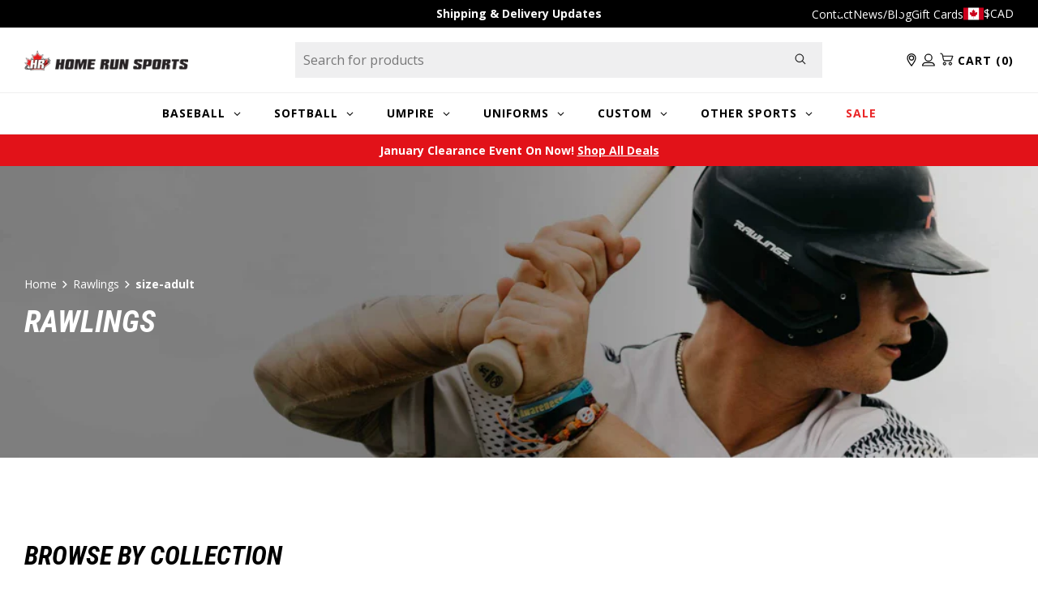

--- FILE ---
content_type: text/html; charset=utf-8
request_url: https://homerunsports.com/collections/rawlings/size-adult
body_size: 43800
content:
<!doctype html>
<!--[if IE 9]> <html class="ie9 no-js" lang="en"> <![endif]-->
<!--[if (gt IE 9)|!(IE)]><!--> <html class="no-js" lang="en"> <!--<![endif]-->

<head>
    
    <script>
    window.KiwiSizing = window.KiwiSizing === undefined ? {} : window.KiwiSizing;
    KiwiSizing.shop = "homerunsports1.myshopify.com";
    
    
</script>
    
    <meta charset="utf-8">
    <meta http-equiv="X-UA-Compatible" content="IE=edge">
    <meta name="viewport" content="width=device-width,initial-scale=1">
    <meta name="theme-color" content="#c4cdd5">
    <link rel="canonical" href="https://homerunsports.com/collections/rawlings/size-adult"><link rel="shortcut icon" href="//homerunsports.com/cdn/shop/files/HRS-Favicon.png?crop=center&height=32&v=1668007300&width=32" type="image/png"><title>Rawlings
&ndash; Tagged &quot;size-adult&quot;&ndash; Home Run Sports</title>
    <meta name="google-site-verification" content="oAaZ_O3BUnodaVc0lNf2u-_Yx6ccQFFzWvubQrSFebM" />

    
    <meta name="facebook-domain-verification" content="14k45l69yth726qvq6t06n4yzv3ohf" />

    <link rel="preconnect" href="https://www.youtube.com">
    <link rel="preconnect" href="https://productreviews.shopifycdn.com">
    <link rel="preconnect" href="https://ajax.googleapis.com">

    




<meta property="og:site_name" content="Home Run Sports">
<meta property="og:url" content="https://homerunsports.com/collections/rawlings/size-adult">
<meta property="og:title" content="Rawlings">
<meta property="og:type" content="product.group">
<meta property="og:description" content="Home Run Sports is the ultimate destination for all your Baseball, Softball & Slowpitch needs! Our selection has something for everyone from bats and gloves to cleats and catchers gear including umpires. Explore top Volleyball and Football gear. Quality products, expert service, everything you need to play your best."><meta property="og:image" content="http:collections/Rawlings.jpg">
            <meta property="og:image:secure_url" content="https:collections/Rawlings.jpg">
            <meta property="og:image:width" content="434">
            <meta property="og:image:height" content="434">
            <meta property="og:image:alt" content="Rawlings">

<meta name="twitter:site" content="@homerunsports">
<meta name="twitter:card" content="summary_large_image">
<meta name="twitter:title" content="Rawlings">
<meta name="twitter:description" content="Home Run Sports is the ultimate destination for all your Baseball, Softball & Slowpitch needs! Our selection has something for everyone from bats and gloves to cleats and catchers gear including umpires. Explore top Volleyball and Football gear. Quality products, expert service, everything you need to play your best.">


    

    <link type="text/css" href="//homerunsports.com/cdn/shop/t/7/assets/app.css?v=144413435206038081401728666490" rel="stylesheet">





    <script>
        document.documentElement.className = document.documentElement.className.replace('no-js', '');

        window.theme = {
            strings: {
                addToCart: "Add to Cart",
                soldOut: "Out of Stock",
                unavailable: "Unavailable"
            },
            moneyFormat: "${{amount}}"
        };

        
    </script>

    
    

    <script>
        window.translations = {
            modalSuccessMessage       : "Added To Your Cart",
            addToCart                 : "Add to Cart",
            addedToCart               : "Added",
            addingToCart              : "Adding...",
            soldOut                   : "Out of Stock",
            notFreeShippingMessage    : "away from free shipping",
            freeShippingMessage       : "You qualify for free shipping",
            shortQuantity             : "Qty",
            finalSaleLabel            : "Final Sale",
            finalSaleMessage          : "This item is final sale. No returns or exchanges allowed on this item.",
            itemCountOne              : "item",
            itemCountOther            : "items",
            subTotalLabel             : "Subtotal",
            cartProductRemovedMessage : "has been removed from your cart.",
            cartUndoLabel             : "Undo",
            cartEmpty                 : "Your cart is currently empty.",
            maxItemsInCart            : "You have reached the maximum number of items you can add.",
            recipientFormExpanded     : "Gift card recipient form expanded",
            recipientFormCollapsed    : "Gift card recipient form collapsed"
        };

        if ( "en" == 'fr') {
            window.localeUrl = '/fr';
        } else {
            window.localeUrl = '';
        }
    </script>

    <div id="shopify-section-swatches--color" class="shopify-section">
        
            <style type="text/css">
        
                .form__option-label[data-swatch='Black'] .form__option-label-inner {background-color: #000000;}
        

        
                .form__option-label[data-swatch='Tropic Thunder'] .form__option-label-inner {background-image:url("https://cdn.accentuate.io/63589220575/1766087822398/tropic_thunder.jpg?v=1766087822398");}
        

        
                .form__option-label[data-swatch='Bone'] .form__option-label-inner {background-color: #f2e6c5;}
        

        
                .form__option-label[data-swatch='Hero'] .form__option-label-inner {background-image:url("https://cdn.accentuate.io/63589220575/1766086998665/hero_.jpg?v=1766087776141");}
        

        
                .form__option-label[data-swatch='Light Pink'] .form__option-label-inner {background-color: #f4cccc;}
        

        
                .form__option-label[data-swatch='Solar Storm'] .form__option-label-inner {background-image:url("https://cdn.accentuate.io/63589220575/1766087235089/hyperpink-bluefury.jpg?v=1766087235089");}
        

        
                .form__option-label[data-swatch='Blue Moon'] .form__option-label-inner {background-image:url("https://cdn.accentuate.io/63589220575/1763053880956/bluemoon.jpg?v=1763053880956");}
        

        
                .form__option-label[data-swatch='Drip Mint/Pink'] .form__option-label-inner {background-image:url("https://cdn.accentuate.io/63589220575/1763053922070/dripmint_pink.jpg?v=1763053922070");}
        

        
                .form__option-label[data-swatch='The Dub'] .form__option-label-inner {background-image:url("https://cdn.accentuate.io/63589220575/1763053948664/thedub.jpg?v=1763053948664");}
        

        
                .form__option-label[data-swatch='Black/Gold'] .form__option-label-inner {background-image:url("https://cdn.accentuate.io/63589220575/1762354141464/Black-Gold.jpg?v=1762354141464");}
        

        
                .form__option-label[data-swatch='Royal/Orange'] .form__option-label-inner {}
        

        
                .form__option-label[data-swatch='Pink Pow/Glacier Blue'] .form__option-label-inner {background-image:url("https://cdn.accentuate.io/63589220575/1762204936615/pinkpow-glacier-blue.jpg?v=1762204936615");}
        

        
                .form__option-label[data-swatch='Anthracite/Coconut Milk'] .form__option-label-inner {background-image:url("https://cdn.accentuate.io/63589220575/1762204288932/anthracite-coconut-milk.jpg?v=1762204288932");}
        

        
                .form__option-label[data-swatch='Anthracite/Vapor Green'] .form__option-label-inner {background-image:url("https://cdn.accentuate.io/63589220575/1762204328750/anthracite-vapor-green.jpg?v=1762204328750");}
        

        
                .form__option-label[data-swatch='Pimento/Blue Void'] .form__option-label-inner {background-image:url("https://cdn.accentuate.io/63589220575/1762204362798/pimento-blue-void.jpg?v=1762204362798");}
        

        
                .form__option-label[data-swatch='Sunrise'] .form__option-label-inner {background-color: #eeeeee;}
        

        
                .form__option-label[data-swatch='Bader Baby Blue'] .form__option-label-inner {background-color: #6fa8dc;}
        

        
                .form__option-label[data-swatch='Happ Baby Blue'] .form__option-label-inner {background-color: #9fc5e8;}
        

        
                .form__option-label[data-swatch='Black/Vapor Green'] .form__option-label-inner {background-image:url("https://cdn.accentuate.io/63589220575/1762203031081/Black-Neon_Green.jpg?v=1762203031081");}
        

        
                .form__option-label[data-swatch='White/Valor Blue'] .form__option-label-inner {background-image:url("https://cdn.accentuate.io/63589220575/1762203598289/white-valorblue.jpg?v=1762203598289");}
        

        
                .form__option-label[data-swatch='Volt/Black'] .form__option-label-inner {background-image:url("https://cdn.accentuate.io/63589220575/1762203639351/volt-black.jpg?v=1762203639352");}
        

        
                .form__option-label[data-swatch='Vivid Purple/Hyper Pink'] .form__option-label-inner {background-image:url("https://cdn.accentuate.io/63589220575/1762203681674/vividpurple-hyperpink.jpg?v=1762203681674");}
        

        
                .form__option-label[data-swatch='Hyper Pink/Blue Fury'] .form__option-label-inner {background-image:url("https://cdn.accentuate.io/63589220575/1762203721200/hyperpink-bluefury.jpg?v=1762203721200");}
        

        
                .form__option-label[data-swatch=''] .form__option-label-inner {background-image:url("https://cdn.accentuate.io/63589220575/1762203773585/Black-Neon_Green.jpg?v=1762203773585");}
        

        
                .form__option-label[data-swatch='Sunset'] .form__option-label-inner {background-color: #20124d;}
        

        
                .form__option-label[data-swatch='Dusty Pink'] .form__option-label-inner {background-color: #e08ab7;}
        

        
                .form__option-label[data-swatch='White/Teal'] .form__option-label-inner {background-image:url("https://cdn.accentuate.io/63589220575/1758043699499/white_teal_mz.jpg?v=1758043699499");}
        

        
                .form__option-label[data-swatch='White/Hi-Vis Pink'] .form__option-label-inner {background-image:url("https://cdn.accentuate.io/63589220575/1753379402748/white-hi-vis-pink.jpg?v=1753379402748");}
        

        
                .form__option-label[data-swatch='Violet Quartz'] .form__option-label-inner {background-image:url("https://cdn.accentuate.io/63589220575/1753379233074/violet-quartz.jpg?v=1753379233074");}
        

        
                .form__option-label[data-swatch='Bisque'] .form__option-label-inner {background-color: #f2e6c5;}
        

        
                .form__option-label[data-swatch='Military Green'] .form__option-label-inner {background-color: #4f5a4a;}
        

        
                .form__option-label[data-swatch='Natural'] .form__option-label-inner {background-color: #f2e6c5;}
        

        
                .form__option-label[data-swatch='Backyard BBQ'] .form__option-label-inner {background-color: #f60742;}
        

        
                .form__option-label[data-swatch='Lemon Pepper'] .form__option-label-inner {background-color: #f1f508;}
        

        
                .form__option-label[data-swatch='Maple Brown Sugar'] .form__option-label-inner {background-color: #cb7d02;}
        

        
                .form__option-label[data-swatch='Original'] .form__option-label-inner {background-color: #16537e;}
        

        
                .form__option-label[data-swatch='Ranch'] .form__option-label-inner {background-color: #2986cc;}
        

        
                .form__option-label[data-swatch='Sour Cream & Onion'] .form__option-label-inner {background-color: #058857;}
        

        
                .form__option-label[data-swatch='Cheddar Jalapeno'] .form__option-label-inner {background-color: #f0800b;}
        

        
                .form__option-label[data-swatch='Cinnamon Churro'] .form__option-label-inner {background-color: #6a329f;}
        

        
                .form__option-label[data-swatch='Dill Pickle'] .form__option-label-inner {background-color: #8fce00;}
        

        
                .form__option-label[data-swatch='Cracked Pepper'] .form__option-label-inner {background-color: #5b5b5b;}
        

        
                .form__option-label[data-swatch='Garlic Parmesan'] .form__option-label-inner {background-color: #6aa84f;}
        

        
                .form__option-label[data-swatch='Black/Pine'] .form__option-label-inner {background-color: #000000;}
        

        
                .form__option-label[data-swatch='Pink Flash/Dynamic Turquoise'] .form__option-label-inner {background-image:url("https://cdn.accentuate.io/63589220575/1746815092072/pinkflash_turquoise.jpg?v=1746815092072");}
        

        
                .form__option-label[data-swatch='Sugar Rush'] .form__option-label-inner {background-image:url("https://cdn.accentuate.io/63589220575/1744830323434/sugar-rush.jpg?v=1744830323434");}
        

        
                .form__option-label[data-swatch='Yellow/Seafoam/Red'] .form__option-label-inner {background-image:url("https://cdn.accentuate.io/63589220575/1744829804785/Yellow-seafoam-red.jpg?v=1744829804785");}
        

        
                .form__option-label[data-swatch='Victory Blue'] .form__option-label-inner {background-image:url("https://cdn.accentuate.io/63589220575/1744829842326/victory-blue.jpg?v=1744829842326");}
        

        
                .form__option-label[data-swatch='Navy/Seafoam/Pink'] .form__option-label-inner {background-image:url("https://cdn.accentuate.io/63589220575/1744830072148/navy-seafoam-pink.jpg?v=1744830072148");}
        

        
                .form__option-label[data-swatch='Hold Em White'] .form__option-label-inner {background-image:url("https://cdn.accentuate.io/63589220575/1742235191335/Hold-em-white.jpg?v=1742235191335");}
        
            
                </style>
                <style type="text/css">
            
        

        
                .form__option-label[data-swatch='Friendly Crawler'] .form__option-label-inner {background-image:url("https://cdn.accentuate.io/63589220575/1742232459084/friendly-crawler.jpg?v=1742232459084");}
        

        
                .form__option-label[data-swatch='Dugout Bubble'] .form__option-label-inner {background-image:url("https://cdn.accentuate.io/63589220575/1742228360610/dugout-bubble.jpg?v=1742228360610");}
        

        
                .form__option-label[data-swatch='Orange Slime'] .form__option-label-inner {background-image:url("https://cdn.accentuate.io/63589220575/1742228485788/Orange-Slime.jpg?v=1742228485788");}
        

        
                .form__option-label[data-swatch='Galaxy Visitor'] .form__option-label-inner {background-image:url("https://cdn.accentuate.io/63589220575/1742227492244/galaxy-visitor.jpg?v=1742227492244");}
        

        
                .form__option-label[data-swatch='Party Animals'] .form__option-label-inner {background-image:url("https://cdn.accentuate.io/63589220575/1742226873374/partyanimals.jpg?v=1742226873374");}
        

        
                .form__option-label[data-swatch='Savannah Bananas'] .form__option-label-inner {background-image:url("https://cdn.accentuate.io/63589220575/1742227327745/Savannah-Bananas.jpg?v=1742227327745");}
        

        
                .form__option-label[data-swatch='White Donut'] .form__option-label-inner {background-image:url("https://cdn.accentuate.io/63589220575/1742227417109/white-donut.jpg?v=1742227417110");}
        

        
                .form__option-label[data-swatch='Blue Floral'] .form__option-label-inner {background-image:url("https://cdn.accentuate.io/63589220575/1742232672727/blue-floral.jpg?v=1742232672727");}
        

        
                .form__option-label[data-swatch='Crimson Bandit'] .form__option-label-inner {background-image:url("https://cdn.accentuate.io/63589220575/1742223182255/crimson-bandit.jpg?v=1742223182255");}
        

        
                .form__option-label[data-swatch='Frosted Cookies'] .form__option-label-inner {background-image:url("https://cdn.accentuate.io/63589220575/1742232848102/frosted-cookies.jpg?v=1742232848102");}
        

        
                .form__option-label[data-swatch='Hot Stuff'] .form__option-label-inner {background-image:url("https://cdn.accentuate.io/63589220575/1742224174730/hot-stuff.jpg?v=1742224174730");}
        

        
                .form__option-label[data-swatch='Pink Scoop'] .form__option-label-inner {background-color: #f893d8;}
        

        
                .form__option-label[data-swatch='Mint Scoop'] .form__option-label-inner {background-image:url("https://cdn.accentuate.io/63589220575/1742224205735/mint-scoop.jpg?v=1742224205735");}
        

        
                .form__option-label[data-swatch='Black/Columbia Blue'] .form__option-label-inner {background-image:url("https://cdn.accentuate.io/63589220575/1741896705590/black_columbia-blue.jpg?v=1741896705590");}
        

        
                .form__option-label[data-swatch='Columbia Blue/Navy'] .form__option-label-inner {background-image:url("https://cdn.accentuate.io/63589220575/1741896740858/columbia-blue_navy.jpg?v=1741896740858");}
        

        
                .form__option-label[data-swatch='Columbia Blue/Yellow'] .form__option-label-inner {background-image:url("https://cdn.accentuate.io/63589220575/1741896777726/columbia-blue_yellow.jpg?v=1741896777726");}
        

        
                .form__option-label[data-swatch='White/Columbia Blue/Pink'] .form__option-label-inner {background-image:url("https://cdn.accentuate.io/63589220575/1741896147731/white_columbia-blue_pink.jpg?v=1741896147731");}
        

        
                .form__option-label[data-swatch='White/Purple/Yellow'] .form__option-label-inner {background-image:url("https://cdn.accentuate.io/63589220575/1741896175215/white_purple_yellow.jpg?v=1741896175215");}
        

        
                .form__option-label[data-swatch='White/Tan'] .form__option-label-inner {background-image:url("https://cdn.accentuate.io/63589220575/1741896219239/white_tan.jpg?v=1741896219240");}
        

        
                .form__option-label[data-swatch='White/Teal/Navy Blue'] .form__option-label-inner {background-image:url("https://cdn.accentuate.io/63589220575/1741896254628/white_teal_navy.jpg?v=1741896254629");}
        

        
                .form__option-label[data-swatch='White/Black/Red'] .form__option-label-inner {background-image:url("https://cdn.accentuate.io/63589220575/1741896099046/white_black_red.jpg?v=1741896099046");}
        

        
                .form__option-label[data-swatch='Baby Blue'] .form__option-label-inner {background-color: #64b5ce;}
        

        
                .form__option-label[data-swatch='Hot Pink'] .form__option-label-inner {background-color: #fa1895;}
        

        
                .form__option-label[data-swatch='Aquamarine Camo'] .form__option-label-inner {background-image:url("https://cdn.accentuate.io/63589220575/1739987160133/aquamarine_camo.jpg?v=1739987160133");}
        

        
                .form__option-label[data-swatch='Canary Camo'] .form__option-label-inner {background-image:url("https://cdn.accentuate.io/63589220575/1739987194087/canary_camo.jpg?v=1739987194087");}
        

        
                .form__option-label[data-swatch='Copen Camo'] .form__option-label-inner {background-image:url("https://cdn.accentuate.io/63589220575/1739987224939/copen_camo.jpg?v=1739987224939");}
        

        
                .form__option-label[data-swatch='Melon Camo'] .form__option-label-inner {background-image:url("https://cdn.accentuate.io/63589220575/1739987260328/melon_camo.jpg?v=1739987260328");}
        

        
                .form__option-label[data-swatch='Lab Work'] .form__option-label-inner {background-image:url("https://cdn.accentuate.io/63589220575/1739217952029/labwork.jpg?v=1740084776132");}
        

        
                .form__option-label[data-swatch='Sky Blue'] .form__option-label-inner {background-color: #9fc5e8;}
        

        
                .form__option-label[data-swatch='Eighties'] .form__option-label-inner {background-image:url("https://cdn.accentuate.io/63589220575/1738696413075/eighties.jpg?v=1763054020440");}
        

        
                .form__option-label[data-swatch='Energy Drink'] .form__option-label-inner {background-image:url("https://cdn.accentuate.io/63589220575/1738696540482/EnergyDrink.jpg?v=1738696540482");}
        

        
                .form__option-label[data-swatch='Malibu'] .form__option-label-inner {background-image:url("https://cdn.accentuate.io/63589220575/1738694362360/malibu.jpg?v=1763054049181");}
        

        
                .form__option-label[data-swatch='Pool Party'] .form__option-label-inner {background-image:url("https://cdn.accentuate.io/63589220575/1738694405252/poolparty.jpg?v=1738694405252");}
        

        
                .form__option-label[data-swatch='Neptune'] .form__option-label-inner {background-image:url("https://cdn.accentuate.io/63589220575/1738694441666/neptune.jpg?v=1738694441666");}
        

        
                .form__option-label[data-swatch='Vaporwave'] .form__option-label-inner {background-image:url("https://cdn.accentuate.io/63589220575/1738694521353/vaporwave.jpg?v=1738694521353");}
        

        
                .form__option-label[data-swatch='Scarlet/Silver'] .form__option-label-inner {background-image:url("https://cdn.accentuate.io/63589220575/1738354693452/red-grey.jpg?v=1738354693452");}
        

        
                .form__option-label[data-swatch='White/Gray'] .form__option-label-inner {background-image:url("https://cdn.accentuate.io/63589220575/1732815895477/charcoal-white.jpg?v=1732815895478");}
        

        
                .form__option-label[data-swatch='White Donut'] .form__option-label-inner {background-image:url("https://cdn.accentuate.io/63589220575/1730917381581/whitedonut.jpg?v=1730917381582");}
        

        
                .form__option-label[data-swatch='Olive'] .form__option-label-inner {}
        

        
                .form__option-label[data-swatch='Ivory'] .form__option-label-inner {background-color: #f4f2e9;}
        

        
                .form__option-label[data-swatch='Ponderosa Pine'] .form__option-label-inner {background-color: #134f5c;}
        

        
                .form__option-label[data-swatch='Poseidon'] .form__option-label-inner {background-color: #16537e;}
        

        
                .form__option-label[data-swatch='Dark Grey'] .form__option-label-inner {background-color: #444444;}
        

        
                .form__option-label[data-swatch='Phantom'] .form__option-label-inner {background-color: #444444;}
        

        
                .form__option-label[data-swatch='Sea Salt'] .form__option-label-inner {background-color: #ffffff;}
        

        
                .form__option-label[data-swatch='Red/White/Blue'] .form__option-label-inner {background-image:url("https://cdn.accentuate.io/63589220575/1720541821356/navy-white-red.jpg?v=1720541821356");}
        

        
                .form__option-label[data-swatch='Seafoam'] .form__option-label-inner {background-color: #4df8de;}
        

        
                .form__option-label[data-swatch='Timberwolf'] .form__option-label-inner {background-color: #ead8ba;}
        

        
                .form__option-label[data-swatch='Kelly'] .form__option-label-inner {background-color: #277f01;}
        

        
                .form__option-label[data-swatch='Team Scarlet/White'] .form__option-label-inner {background-color: #cc0000;}
        
            
                </style>
                <style type="text/css">
            
        

        
                .form__option-label[data-swatch='Team Black/White'] .form__option-label-inner {background-color: #000000;}
        

        
                .form__option-label[data-swatch='Team Navy/White'] .form__option-label-inner {background-color: #20124d;}
        

        
                .form__option-label[data-swatch='Team Royal/White'] .form__option-label-inner {background-color: #0233a0;}
        

        
                .form__option-label[data-swatch='Lime'] .form__option-label-inner {background-color: #8fce00;}
        

        
                .form__option-label[data-swatch='Black/CarolinaBlue/Optic Yellow'] .form__option-label-inner {background-image:url("https://cdn.accentuate.io/63589220575/1713819170429/black-carolina-blue-optic-yellow.jpg?v=1713819170430");}
        

        
                .form__option-label[data-swatch='Black/Grey/Mint'] .form__option-label-inner {background-image:url("https://cdn.accentuate.io/63589220575/1713819299565/black_grey_mint.jpg?v=1713819299565");}
        

        
                .form__option-label[data-swatch='Sky Blue/Black'] .form__option-label-inner {background-image:url("https://cdn.accentuate.io/63589220575/1713472097877/sky-blue-black.jpg?v=1713472097878");}
        

        
                .form__option-label[data-swatch='Columbia/White/Navy'] .form__option-label-inner {background-image:url("https://cdn.accentuate.io/63589220575/1712586731770/columbia-white-navy.jpg?v=1712586731770");}
        

        
                .form__option-label[data-swatch='White/Black/Orange'] .form__option-label-inner {background-image:url("https://cdn.accentuate.io/63589220575/1712587553235/white-black-orange.jpg?v=1712587553235");}
        

        
                .form__option-label[data-swatch='Vegas/White/Navy'] .form__option-label-inner {background-image:url("https://cdn.accentuate.io/63589220575/1712586771572/vegas-white-navy.jpg?v=1712586771572");}
        

        
                .form__option-label[data-swatch='Yellow/Black'] .form__option-label-inner {background-image:url("https://cdn.accentuate.io/63589220575/1710966200554/Yellow-Black.jpg?v=1710966200554");}
        

        
                .form__option-label[data-swatch='Lemon'] .form__option-label-inner {background-color: #f9e209;}
        

        
                .form__option-label[data-swatch='Raspberry'] .form__option-label-inner {background-color: #680e7a;}
        

        
                .form__option-label[data-swatch='Watermelon'] .form__option-label-inner {background-color: #c91d11;}
        

        
                .form__option-label[data-swatch='Black/Green'] .form__option-label-inner {background-image:url("https://cdn.accentuate.io/63589220575/1710942809491/TRG-BKG.png?v=1710942809491");}
        

        
                .form__option-label[data-swatch='Purple/White'] .form__option-label-inner {background-image:url("https://cdn.accentuate.io/63589220575/1710343073502/purple-white.jpg?v=1710343073502");}
        

        
                .form__option-label[data-swatch=''] .form__option-label-inner {}
        

        
                .form__option-label[data-swatch='Gold/White'] .form__option-label-inner {background-image:url("https://cdn.accentuate.io/63589220575/1710342003713/yellow-white.jpg?v=1710342003714");}
        

        
                .form__option-label[data-swatch='Grey/Scarlet'] .form__option-label-inner {background-image:url("https://cdn.accentuate.io/63589220575/1713555466559/grey-red.jpg?v=1713555466559");}
        

        
                .form__option-label[data-swatch='Grey/Black'] .form__option-label-inner {background-image:url("https://cdn.accentuate.io/63589220575/1713555526075/Grey-Black.jpg?v=1713555526076");}
        

        
                .form__option-label[data-swatch='White/Pink'] .form__option-label-inner {background-image:url("https://cdn.accentuate.io/63589220575/1710270313440/white-pink.jpg?v=1710270426618");}
        

        
                .form__option-label[data-swatch='White/Chrome'] .form__option-label-inner {background-image:url("https://cdn.accentuate.io/63589220575/1710182999973/white-chrome-01.jpg?v=1710182999973");}
        

        
                .form__option-label[data-swatch='White/Yellow'] .form__option-label-inner {background-image:url("https://cdn.accentuate.io/63589220575/1710181543389/White-optic.jpg?v=1710181543389");}
        

        
                .form__option-label[data-swatch='Red'] .form__option-label-inner {background-color: #cc0000;}
        

        
                .form__option-label[data-swatch='Banana'] .form__option-label-inner {background-color: #f1f508;}
        

        
                .form__option-label[data-swatch='Cherry'] .form__option-label-inner {background-color: #cc0000;}
        

        
                .form__option-label[data-swatch='Cotton Candy'] .form__option-label-inner {background-color: #c27ba0;}
        

        
                .form__option-label[data-swatch='Fruity Cereal'] .form__option-label-inner {background-color: #59a4e8;}
        

        
                .form__option-label[data-swatch='Fury Camo'] .form__option-label-inner {background-image:url("https://cdn.accentuate.io/63589220575/1709315264152/furycamo.jpg?v=1709315264152");}
        

        
                .form__option-label[data-swatch='Pink Camo'] .form__option-label-inner {background-image:url("https://cdn.accentuate.io/63589220575/1709315212094/pinkcamo.jpg?v=1709315212094");}
        

        
                .form__option-label[data-swatch='Marvelous Camo'] .form__option-label-inner {background-image:url("https://cdn.accentuate.io/63589220575/1709313897581/marvelouscamo.jpg?v=1709313897581");}
        

        
                .form__option-label[data-swatch='Goblin Camo'] .form__option-label-inner {background-image:url("https://cdn.accentuate.io/63589220575/1709314398067/goblincamo.jpg?v=1709314398067");}
        

        
                .form__option-label[data-swatch='Kona Camo'] .form__option-label-inner {background-image:url("https://cdn.accentuate.io/63589220575/1709314444682/konacamo.jpg?v=1709314444682");}
        

        
                .form__option-label[data-swatch='Carolina Blue/Pink'] .form__option-label-inner {background-image:url("https://cdn.accentuate.io/63589220575/1706638502401/carolinablue-pink.jpg?v=1706638502401");}
        

        
                .form__option-label[data-swatch='Pink/White'] .form__option-label-inner {background-image:url("https://cdn.accentuate.io/63589220575/1706638719728/pink-white.jpg?v=1706638719728");}
        

        
                .form__option-label[data-swatch='Yellow/Carolina Blue'] .form__option-label-inner {background-image:url("https://cdn.accentuate.io/63589220575/1706638765597/yellow-carolina-blue.jpg?v=1706638765597");}
        

        
                .form__option-label[data-swatch='Carolina Blue/White'] .form__option-label-inner {background-image:url("https://cdn.accentuate.io/63589220575/1706638579780/carolinablue-white.jpg?v=1706638579780");}
        

        
                .form__option-label[data-swatch='Navy Blue/Carolina Blue'] .form__option-label-inner {background-image:url("https://cdn.accentuate.io/63589220575/1706638642663/navy-blue-carolina-blue.jpg?v=1706638642663");}
        

        
                .form__option-label[data-swatch='Blue Scoop'] .form__option-label-inner {background-image:url("https://cdn.accentuate.io/63589220575/1703257306092/blue-scoop.jpg?v=1703257306093");}
        

        
                .form__option-label[data-swatch='Dropping Bombs'] .form__option-label-inner {background-image:url("https://cdn.accentuate.io/63589220575/1703257344750/dropping-bombs.jpg?v=1703257344750");}
        

        
                .form__option-label[data-swatch='Four Leaf'] .form__option-label-inner {background-image:url("https://cdn.accentuate.io/63589220575/1703257378285/four-leaf.jpg?v=1703257378285");}
        

        
                .form__option-label[data-swatch='Mic Drop'] .form__option-label-inner {background-image:url("https://cdn.accentuate.io/63589220575/1703257410010/mic-drop.jpg?v=1703257410010");}
        

        
                .form__option-label[data-swatch='Stadium Eats'] .form__option-label-inner {background-image:url("https://cdn.accentuate.io/63589220575/1703257445845/stadium-eats.jpg?v=1703257445845");}
        

        
                .form__option-label[data-swatch='Totally Tubular'] .form__option-label-inner {background-image:url("https://cdn.accentuate.io/63589220575/1703257479373/totally-tubular.jpg?v=1703257479373");}
        

        
                .form__option-label[data-swatch='Light Gold'] .form__option-label-inner {background-color: #f9e209;}
        

        
                .form__option-label[data-swatch='Olive'] .form__option-label-inner {background-color: #6d7d5d;}
        

        
                .form__option-label[data-swatch='Camel'] .form__option-label-inner {background-color: #f3e6b2;}
        

        
                .form__option-label[data-swatch='Brown'] .form__option-label-inner {background-color: #5a3418;}
        

        
                .form__option-label[data-swatch='Caramel/Black'] .form__option-label-inner {background-image:url("https://cdn.accentuate.io/63589220575/1699370444089/black-caramel.jpg?v=1699370444089");}
        

        
                .form__option-label[data-swatch='White/Metallic Silver'] .form__option-label-inner {background-color: #eeeeee;}
        
            
                </style>
                <style type="text/css">
            
        

        
                .form__option-label[data-swatch='Gold'] .form__option-label-inner {background-color: #f4e179;}
        

        
                .form__option-label[data-swatch='Kelly Green'] .form__option-label-inner {background-color: #219202;}
        

        
                .form__option-label[data-swatch='White/Red'] .form__option-label-inner {background-image:url("https://cdn.accentuate.io/63589220575/1681848846390/Red-White.jpg?v=1681848846391");}
        

        
                .form__option-label[data-swatch='Blue/Navy'] .form__option-label-inner {background-image:url("https://cdn.accentuate.io/63589220575/1681848584186/blue-navy.jpg?v=1681848584186");}
        

        
                .form__option-label[data-swatch='Green/Yellow'] .form__option-label-inner {background-image:url("https://cdn.accentuate.io/63589220575/1681848751199/green-yellow.jpg?v=1681848751199");}
        

        
                .form__option-label[data-swatch='Navy/Silver'] .form__option-label-inner {background-image:url("https://cdn.accentuate.io/63589220575/1681846357861/navy-grey.jpg?v=1681846357861");}
        

        
                .form__option-label[data-swatch='Multicolored'] .form__option-label-inner {background-image:url("https://cdn.accentuate.io/63589220575/1681842220729/tie-dye-eastonwo.jpg?v=1681842220729");}
        

        
                .form__option-label[data-swatch='Red/Grey'] .form__option-label-inner {background-image:url("https://cdn.accentuate.io/63589220575/1681840305771/red-grey.jpg?v=1681840305771");}
        

        
                .form__option-label[data-swatch='Navy/Grey'] .form__option-label-inner {background-color: #0738bd;background-image:url("https://cdn.accentuate.io/63589220575/1681840164762/navy-grey.jpg?v=1681840164762");}
        

        
                .form__option-label[data-swatch='Royal/Grey'] .form__option-label-inner {background-image:url("https://cdn.accentuate.io/63589220575/1681840215798/royal-grey.jpg?v=1681840215799");}
        

        
                .form__option-label[data-swatch='Royal/Silver'] .form__option-label-inner {background-image:url("https://cdn.accentuate.io/63589220575/1681846227828/royal-grey.jpg?v=1681846227828");}
        

        
                .form__option-label[data-swatch='Blue/Black'] .form__option-label-inner {background-color: #0738bd;}
        

        
                .form__option-label[data-swatch='Carolina Blue/Caramel'] .form__option-label-inner {background-color: #4c94d7;}
        

        
                .form__option-label[data-swatch='Columbia Blue'] .form__option-label-inner {background-color: #4c94d7;}
        

        
                .form__option-label[data-swatch='Charcoal/Black'] .form__option-label-inner {background-color: #5b5b5b;}
        

        
                .form__option-label[data-swatch='Grey/White'] .form__option-label-inner {background-image:url("https://cdn.accentuate.io/63589220575/1681569419166/gry-wht.jpg?v=1681569419166");}
        

        
                .form__option-label[data-swatch='White/Maroon'] .form__option-label-inner {background-image:url("https://cdn.accentuate.io/63589220575/1681417549076/white-maroon.jpg?v=1681417549077");}
        

        
                .form__option-label[data-swatch='White/LightBlue'] .form__option-label-inner {background-image:url("https://cdn.accentuate.io/63589220575/1681417403049/white-lightblue.jpg?v=1681417403049");}
        

        
                .form__option-label[data-swatch='White/Purple'] .form__option-label-inner {background-image:url("https://cdn.accentuate.io/63589220575/1681417597261/White-Purple.jpg?v=1681417659387");}
        

        
                .form__option-label[data-swatch='#0639a0'] .form__option-label-inner {background-image:url("https://cdn.accentuate.io/63589220575/1687272814655/white-pink.jpg?v=1687272814655");}
        

        
                .form__option-label[data-swatch='White/Green'] .form__option-label-inner {background-image:url("https://cdn.accentuate.io/63589220575/1681416899226/White-Green.jpg?v=1681416899226");}
        

        
                .form__option-label[data-swatch='White'] .form__option-label-inner {background-color: #f3f6f4;}
        

        
                .form__option-label[data-swatch='Royal'] .form__option-label-inner {background-color: #0639a0;}
        

        
                .form__option-label[data-swatch='Black/White'] .form__option-label-inner {background-image:url("https://cdn.accentuate.io/63589220575/1679000752565/Black-White.jpg?v=1679000752565");}
        

        
                .form__option-label[data-swatch='Pink'] .form__option-label-inner {background-color: #ff3098;}
        

        
                .form__option-label[data-swatch='Black/Black'] .form__option-label-inner {background-color: #000000;}
        

        
                .form__option-label[data-swatch=''] .form__option-label-inner {background-color: #c0f8ed;}
        

        
                .form__option-label[data-swatch='Red/Black'] .form__option-label-inner {background-image:url("https://cdn.accentuate.io/63589220575/1678738208695/red-black.jpg?v=1678738208695");}
        

        
                .form__option-label[data-swatch='Lucky Green'] .form__option-label-inner {background-image:url("https://cdn.accentuate.io/63589220575/1677798840154/luckygreen.jpg?v=1677798840155");}
        

        
                .form__option-label[data-swatch='Jet Black'] .form__option-label-inner {background-image:url("https://cdn.accentuate.io/63589220575/1677798773091/jetblack.jpg?v=1677798773091");}
        

        
                .form__option-label[data-swatch='Blaze Orange'] .form__option-label-inner {background-image:url("https://cdn.accentuate.io/63589220575/1677798584401/blazeorange.jpg?v=1677798584402");}
        

        
                .form__option-label[data-swatch='Crimson Red'] .form__option-label-inner {background-image:url("https://cdn.accentuate.io/63589220575/1677798665529/crimsonred.jpg?v=1677798665529");}
        

        
                .form__option-label[data-swatch='Crimson'] .form__option-label-inner {background-color: #cc0000;}
        

        
                .form__option-label[data-swatch='Graphite'] .form__option-label-inner {background-image:url("https://cdn.accentuate.io/63589220575/1677798387722/graphite.jpg?v=1712587832008");}
        

        
                .form__option-label[data-swatch='Geaux Camo'] .form__option-label-inner {background-image:url("https://cdn.accentuate.io/63589220575/1677798022167/DSPUBB031.jpg?v=1677798022167");}
        

        
                .form__option-label[data-swatch='Gold Camo'] .form__option-label-inner {background-image:url("https://cdn.accentuate.io/63589220575/1677798132819/goldcamo.jpg?v=1677798132819");}
        

        
                .form__option-label[data-swatch='Vice Camo'] .form__option-label-inner {background-image:url("https://cdn.accentuate.io/63589220575/1677797562212/vicecamo.jpg?v=1677797562212");}
        

        
                .form__option-label[data-swatch='Antarctic Camo'] .form__option-label-inner {background-image:url("https://cdn.accentuate.io/63589220575/1677797705598/Antarcticcamo.jpg?v=1677797705598");}
        

        
                .form__option-label[data-swatch='Coral Camo'] .form__option-label-inner {background-image:url("https://cdn.accentuate.io/63589220575/1677797894753/coralcamo.jpg?v=1677797894753");}
        

        
                .form__option-label[data-swatch='Red Camo'] .form__option-label-inner {background-image:url("https://cdn.accentuate.io/63589220575/1677797624953/redcamo.jpg?v=1677797624953");}
        

        
                .form__option-label[data-swatch='United Camo'] .form__option-label-inner {background-image:url("https://cdn.accentuate.io/63589220575/1677797444035/unitedcamo.jpg?v=1677797444035");}
        

        
                .form__option-label[data-swatch='Shock Camo'] .form__option-label-inner {background-image:url("https://cdn.accentuate.io/63589220575/1677797264384/shockcamo.jpg?v=1677797264384");}
        

        
                .form__option-label[data-swatch='Shadow Camo'] .form__option-label-inner {background-image:url("https://cdn.accentuate.io/63589220575/1677796219257/shadowcamo.jpg?v=1677796219257");}
        

        
                .form__option-label[data-swatch='Scarlet Camo'] .form__option-label-inner {background-image:url("https://cdn.accentuate.io/63589220575/1677796014012/scarletcamo.jpg?v=1677796014012");}
        

        
                .form__option-label[data-swatch='Royal Blue'] .form__option-label-inner {background-color: #1b5de0;}
        

        
                .form__option-label[data-swatch='Navy Blue'] .form__option-label-inner {background-color: #16046e;}
        

        
                .form__option-label[data-swatch='Navy'] .form__option-label-inner {background-color: #271072;}
        

        
                .form__option-label[data-swatch='Scarlet'] .form__option-label-inner {background-color: #ff0000;}
        

        
                .form__option-label[data-swatch=''] .form__option-label-inner {background-color: #ff0000;}
        

        
                .form__option-label[data-swatch='Glacier Camo'] .form__option-label-inner {background-image:url("https://cdn.accentuate.io/63589220575/1673471172890/glaciercamo.jpg?v=1673471172890");}
        
            
                </style>
                <style type="text/css">
            
        

        
                .form__option-label[data-swatch='Blitz Camo'] .form__option-label-inner {background-image:url("https://cdn.accentuate.io/63589220575/1673470899973/blitzcamo.jpg?v=1673470899973");}
        

        
                .form__option-label[data-swatch='Crush Camo'] .form__option-label-inner {background-image:url("https://cdn.accentuate.io/63589220575/1673470595986/crushcamo.jpg?v=1673470595986");}
        

        
                .form__option-label[data-swatch='Carbon Camo'] .form__option-label-inner {background-image:url("https://cdn.accentuate.io/63589220575/1673470173211/carboncamo.jpg?v=1673470173211");}
        

        
                .form__option-label[data-swatch='Diamond White'] .form__option-label-inner {background-image:url("https://cdn.accentuate.io/63589220575/1673459536968/diamondwhite.jpg?v=1673459536969");}
        

        
                .form__option-label[data-swatch='Polar Blue'] .form__option-label-inner {background-image:url("https://cdn.accentuate.io/63589220575/1673458473210/polarblue.jpg?v=1673458473211");}
        

        
                .form__option-label[data-swatch='Violet Purple'] .form__option-label-inner {background-image:url("https://cdn.accentuate.io/63589220575/1673458278388/violetpurple.jpg?v=1673458278389");}
        

        
                .form__option-label[data-swatch='Platinum Gray'] .form__option-label-inner {background-image:url("https://cdn.accentuate.io/63589220575/1673458165266/platinumgrey.jpg?v=1673458165266");}
        

        
                .form__option-label[data-swatch='Mint Green'] .form__option-label-inner {background-image:url("https://cdn.accentuate.io/63589220575/1673458077106/mintgreen.jpg?v=1673458077106");}
        

        
                .form__option-label[data-swatch='Maize Yellow'] .form__option-label-inner {background-image:url("https://cdn.accentuate.io/63589220575/1673457878420/maize_yellow.jpg?v=1741889467049");}
        

        
                .form__option-label[data-swatch=''] .form__option-label-inner {background-color: #ffffff;}
        

        
                .form__option-label[data-swatch=''] .form__option-label-inner {background-color: #0c47e8;}
        

        
                .form__option-label[data-swatch=''] .form__option-label-inner {}
        

        
                .form__option-label[data-swatch='Royal/White'] .form__option-label-inner {background-image:url("https://cdn.accentuate.io/63589220575/1666287186241/royal-white_9.jpg?v=1666287186241");}
        

        
                .form__option-label[data-swatch='Red/White'] .form__option-label-inner {background-color: #a8a8a8;background-image:url("https://cdn.accentuate.io/63589220575/1666287186820/red-white_1.jpg?v=1666287186820");}
        

        
                .form__option-label[data-swatch='White/Black'] .form__option-label-inner {background-image:url("https://cdn.accentuate.io/63589220575/1666287187343/white-black_5.jpg?v=1666287187344");}
        

        
                .form__option-label[data-swatch='White/White'] .form__option-label-inner {background-image:url("https://cdn.accentuate.io/63589220575/1666287187844/white-white_3.jpg?v=1666287187844");}
        

        
                .form__option-label[data-swatch='Grey'] .form__option-label-inner {background-color: #a8a8a8;}
        

        
                .form__option-label[data-swatch='Navy/White'] .form__option-label-inner {background-image:url("https://cdn.accentuate.io/63589220575/1666287188417/navy-white.jpg?v=1666287188417");}
        

        
                .form__option-label[data-swatch='Green'] .form__option-label-inner {background-color: #0b8a37;}
        

        
                .form__option-label[data-swatch='White/Navy'] .form__option-label-inner {background-image:url("https://cdn.accentuate.io/63589220575/1666287190773/white-navy.jpg?v=1666287190773");}
        

        
                .form__option-label[data-swatch='Black/Royal'] .form__option-label-inner {background-image:url("https://cdn.accentuate.io/63589220575/1666287191279/black-blue_11.jpg?v=1666287191279");}
        

        
                .form__option-label[data-swatch='White/Gold'] .form__option-label-inner {background-image:url("https://cdn.accentuate.io/63589220575/1666287191915/white-gold_1.jpg?v=1666287191915");}
        

        
                .form__option-label[data-swatch='White/Royal'] .form__option-label-inner {background-image:url("https://cdn.accentuate.io/63589220575/1666287192580/white-blue_3.jpg?v=1666287192580");}
        

        
                .form__option-label[data-swatch='Orange'] .form__option-label-inner {background-color: #ff8400;}
        

        
                .form__option-label[data-swatch='Black/Grey'] .form__option-label-inner {background-image:url("https://cdn.accentuate.io/63589220575/1666287193750/black-grey_15.jpg?v=1666287193750");}
        

        
                .form__option-label[data-swatch='Purple'] .form__option-label-inner {background-color: #8f0d8f;}
        

        
                .form__option-label[data-swatch='White/Grey'] .form__option-label-inner {background-image:url("https://cdn.accentuate.io/63589220575/1681840417023/White-Grey.jpg?v=1681840417023");}
        

        
                .form__option-label[data-swatch='White/Silver'] .form__option-label-inner {background-image:url("https://cdn.accentuate.io/63589220575/1666287194824/white-grey_2.jpg?v=1666287194824");}
        

        
                .form__option-label[data-swatch='Blue'] .form__option-label-inner {background-color: #4c94d7;}
        

        
                .form__option-label[data-swatch='Yellow'] .form__option-label-inner {background-color: #f1f508;}
        

        
                .form__option-label[data-swatch='#0b8a37'] .form__option-label-inner {background-color: #f1f508;}
        

        
                .form__option-label[data-swatch=''] .form__option-label-inner {background-color: #000000;}
        

        
                .form__option-label[data-swatch='#003d13'] .form__option-label-inner {background-image:url("https://cdn.accentuate.io/63589220575/1666287195399/grey-black.jpg?v=1666287195399");}
        

        
                .form__option-label[data-swatch='Charcoal'] .form__option-label-inner {background-color: #5b5b5b;}
        

        
                .form__option-label[data-swatch='Black/Gold'] .form__option-label-inner {background-image:url("https://cdn.accentuate.io/63589220575/1666287195935/black-gold_6.jpg?v=1666287195935");}
        

        
                .form__option-label[data-swatch='Dark Green'] .form__option-label-inner {background-color: #003d13;}
        

        
                .form__option-label[data-swatch='Black/Orange'] .form__option-label-inner {background-image:url("https://cdn.accentuate.io/63589220575/1666287196473/black-orange_9.jpg?v=1666287196473");}
        

        
                .form__option-label[data-swatch='Silver'] .form__option-label-inner {background-color: #bdbdbd;}
        

        
                .form__option-label[data-swatch='Black/Yellow'] .form__option-label-inner {background-image:url("https://cdn.accentuate.io/63589220575/1666287197115/black-gold_7.jpg?v=1666287197115");}
        

        
                .form__option-label[data-swatch='Black/Pink'] .form__option-label-inner {background-image:url("https://cdn.accentuate.io/63589220575/1687272881903/Black-Pink.jpg?v=1687272881904");}
        

        
                .form__option-label[data-swatch='Black Camo'] .form__option-label-inner {background-image:url("https://cdn.accentuate.io/63589220575/1666287198222/black-camo_1.jpg?v=1666287198222");}
        

        
                .form__option-label[data-swatch='Grey/Royal'] .form__option-label-inner {background-image:url("https://cdn.accentuate.io/63589220575/1666287198818/grey-royal.jpg?v=1666287198818");}
        

        
                .form__option-label[data-swatch='Black/University Red/White'] .form__option-label-inner {background-color: #8f8f8f;background-image:url("https://cdn.accentuate.io/63589220575/1666287199412/black-red_7.jpg?v=1666287199412");}
        

        
                .form__option-label[data-swatch='#a8a8a8'] .form__option-label-inner {background-image:url("https://cdn.accentuate.io/63589220575/1666287199916/royal-white_3.jpg?v=1666287199916");}
        

        
                .form__option-label[data-swatch='Black Camo'] .form__option-label-inner {background-image:url("https://cdn.accentuate.io/63589220575/1666287200872/black-camo_2.jpg?v=1666287200872");}
        

        
                .form__option-label[data-swatch='Red/White/Red'] .form__option-label-inner {background-color: #fa0505;}
        

        
                .form__option-label[data-swatch='White/Black/Platinum'] .form__option-label-inner {background-color: #ffffff;}
        

        
                .form__option-label[data-swatch='Maroon'] .form__option-label-inner {background-color: #800000;}
        

        
                .form__option-label[data-swatch='Grey/Navy'] .form__option-label-inner {background-image:url("https://cdn.accentuate.io/63589220575/1666287201449/grey-navy_1.jpg?v=1666287201449");}
        

        
                .form__option-label[data-swatch='Grey/Red'] .form__option-label-inner {background-image:url("https://cdn.accentuate.io/63589220575/1666287202247/grey-red.png?v=1666287202247");}
        
            
                </style>
                <style type="text/css">
            
        

        
                .form__option-label[data-swatch='Camo'] .form__option-label-inner {background-image:url("https://cdn.accentuate.io/63589220575/1666287203004/jungle-camo_4.jpg?v=1666287203004");}
        

        
                .form__option-label[data-swatch='Scarlet/White'] .form__option-label-inner {background-image:url("https://cdn.accentuate.io/63589220575/1666287203684/red-white_2.jpg?v=1666287203684");}
        

        
                .form__option-label[data-swatch='Black/White/White'] .form__option-label-inner {background-image:url("https://cdn.accentuate.io/63589220575/1666287204363/black-white_14.jpg?v=1666287204364");}
        

        
                .form__option-label[data-swatch='Black/Blue'] .form__option-label-inner {background-image:url("https://cdn.accentuate.io/63589220575/1666287204986/black-blue_6.jpg?v=1666287204986");}
        

        
                .form__option-label[data-swatch='Green/White'] .form__option-label-inner {background-image:url("https://cdn.accentuate.io/63589220575/1666287205619/green-white_1.png?v=1666287205619");}
        

        
                .form__option-label[data-swatch=''] .form__option-label-inner {background-color: #595959;}
        

        
                .form__option-label[data-swatch='Black/Red'] .form__option-label-inner {background-image:url("https://cdn.accentuate.io/63589220575/1666287206254/black-red_5.jpg?v=1666287206254");}
        

        
                .form__option-label[data-swatch='White/Orange'] .form__option-label-inner {background-image:url("https://cdn.accentuate.io/63589220575/1666287206872/white-orange_1.jpg?v=1666287206872");}
        

        
                .form__option-label[data-swatch='Red/Navy'] .form__option-label-inner {background-image:url("https://cdn.accentuate.io/63589220575/1681323065376/scarlet-navy.jpg?v=1681323065376");}
        

        
                .form__option-label[data-swatch='Navy/Red'] .form__option-label-inner {background-image:url("https://cdn.accentuate.io/63589220575/1666287207484/navy-scarlet.jpg?v=1681401421468");}
        

        
                .form__option-label[data-swatch='Carolina Blue'] .form__option-label-inner {background-color: #5b97c9;}
        

        
                .form__option-label[data-swatch='Black/Silver'] .form__option-label-inner {background-color: #050505;background-image:url("https://cdn.accentuate.io/63589220575/1666287208060/black-grey_16.jpg?v=1666287208060");}
        

        
                .form__option-label[data-swatch='Black/Metallic Gold'] .form__option-label-inner {background-image:url("https://cdn.accentuate.io/63589220575/1666287208614/black-tan_10.jpg?v=1666287208614");}
        

        
                .form__option-label[data-swatch='Black/White-Anthracite'] .form__option-label-inner {background-color: #000000;}
        

        
                .form__option-label[data-swatch='Navy/Scarlet'] .form__option-label-inner {background-image:url("https://cdn.accentuate.io/63589220575/1666287209274/navy-scarlet.jpg?v=1666287209274");}
        

        
                .form__option-label[data-swatch='Powder Blue'] .form__option-label-inner {background-color: #52bef0;}
        

        
                .form__option-label[data-swatch='Natural/Black'] .form__option-label-inner {background-image:url("https://cdn.accentuate.io/63589220575/1666287209836/natural-black.jpg?v=1666287209836");}
        

        
                .form__option-label[data-swatch='White/Scarlet'] .form__option-label-inner {background-color: #bdbdbd;background-image:url("https://cdn.accentuate.io/63589220575/1666287210427/white-red_3.jpg?v=1666287210427");}
        

        
                .form__option-label[data-swatch='Grey/Pink'] .form__option-label-inner {background-image:url("https://cdn.accentuate.io/63589220575/1687272763070/Grey-Pink.jpg?v=1713819800442");}
        

        
                .form__option-label[data-swatch='#ff8400'] .form__option-label-inner {background-image:url("https://cdn.accentuate.io/63589220575/1666287212208/bk-gr.png?v=1666287212208");}
        

        
                .form__option-label[data-swatch='Royal/Black'] .form__option-label-inner {background-image:url("https://cdn.accentuate.io/63589220575/1666287212790/royal-black.jpg?v=1681394221743");}
        

        
                .form__option-label[data-swatch='Grey/Orange'] .form__option-label-inner {background-color: #ff8400;}
        

        
                .form__option-label[data-swatch='Neon Pink'] .form__option-label-inner {background-color: #ff3098;}
        

        
                .form__option-label[data-swatch='Neon Green'] .form__option-label-inner {background-color: #30ff30;}
        

        
                .form__option-label[data-swatch='Red/Silver'] .form__option-label-inner {background-color: #ff0000;}
        

        
                .form__option-label[data-swatch='White/Black/Black'] .form__option-label-inner {background-image:url("https://cdn.accentuate.io/63589220575/1666287218258/white-black_7.jpg?v=1666287218258");}
        

        
                .form__option-label[data-swatch='Black/Graphite'] .form__option-label-inner {background-image:url("https://cdn.accentuate.io/63589220575/1666287218880/black-grey_30.jpg?v=1666287218880");}
        

        
                .form__option-label[data-swatch='Black/Gray'] .form__option-label-inner {background-image:url("https://cdn.accentuate.io/63589220575/1734122705809/Black-Grey.jpg?v=1734122705809");}
        

        
                .form__option-label[data-swatch='Forest'] .form__option-label-inner {background-color: #0c662a;}
        

        
                .form__option-label[data-swatch=''] .form__option-label-inner {background-image:url("https://cdn.accentuate.io/63589220575/1666287219484/white_lime.jpg?v=1666287219484");}
        

        
                .form__option-label[data-swatch='Black/Lime'] .form__option-label-inner {background-image:url("https://cdn.accentuate.io/63589220575/1666287220175/black-neon_green_3.jpg?v=1666287220175");}
        

        
                .form__option-label[data-swatch='Dark Red'] .form__option-label-inner {background-color: #941919;}
        

        
                .form__option-label[data-swatch='Black/Scarlet'] .form__option-label-inner {background-image:url("https://cdn.accentuate.io/63589220575/1666287220834/black-red_2.jpg?v=1666287220834");}
        

        
                .form__option-label[data-swatch='White/Blue'] .form__option-label-inner {background-image:url("https://cdn.accentuate.io/63589220575/1666287222209/white-blue_4.jpg?v=1666287222209");}
        

        
                .form__option-label[data-swatch='Orange/White'] .form__option-label-inner {background-image:url("https://cdn.accentuate.io/63589220575/1666287222894/white-orange_2.jpg?v=1666287222894");}
        

        
                .form__option-label[data-swatch='Navy/Red/White'] .form__option-label-inner {background-image:url("https://cdn.accentuate.io/63589220575/1693930214191/red-navy-white.jpg?v=1693930317867");}
        

        
                .form__option-label[data-swatch='Navy/White/Red'] .form__option-label-inner {background-image:url("https://cdn.accentuate.io/63589220575/1710342937403/navy-white-red.jpg?v=1710342937403");}
        

        
                .form__option-label[data-swatch='Royal/Scarlet'] .form__option-label-inner {background-image:url("https://cdn.accentuate.io/63589220575/1666287224337/royal-scarlet_1.png?v=1666287224337");}
        

        
                .form__option-label[data-swatch='Optic Yellow'] .form__option-label-inner {background-color: #f3f315;}
        

        
                .form__option-label[data-swatch='Hi-Vis Yellow'] .form__option-label-inner {background-color: #f3f315;background-image:url("https://cdn.accentuate.io/63589220575/1713472280577/hi-vis-yellow-black.jpg?v=1713472280577");}
        

        
                .form__option-label[data-swatch='Charcoal Grey'] .form__option-label-inner {}
        

        
                .form__option-label[data-swatch=''] .form__option-label-inner {background-image:url("https://cdn.accentuate.io/63589220575/1666287224963/black-grey_29.jpg?v=1666287224963");}
        

        
                .form__option-label[data-swatch='Matte Black'] .form__option-label-inner {background-color: #000000;}
        

        
                .form__option-label[data-swatch='Green/Gold'] .form__option-label-inner {background-image:url("https://cdn.accentuate.io/63589220575/1666287226553/green-gold.png?v=1666287226553");}
        

        
                .form__option-label[data-swatch='Lime'] .form__option-label-inner {}
        

        
                .form__option-label[data-swatch='Black/Optic Yellow'] .form__option-label-inner {background-image:url("https://cdn.accentuate.io/63589220575/1666287228449/black-yellow_1.jpg?v=1666287228449");}
        

        
                .form__option-label[data-swatch='Black/Optic'] .form__option-label-inner {background-image:url("https://cdn.accentuate.io/63589220575/1681588544603/Black-yellow.jpg?v=1681588544603");}
        

        
                .form__option-label[data-swatch='Coral'] .form__option-label-inner {background-color: #eb8a41;}
        

        
                .form__option-label[data-swatch='Vegas Gold'] .form__option-label-inner {background-color: #c1a961;}
        

        
                .form__option-label[data-swatch='Neon Yellow'] .form__option-label-inner {background-color: #f3f315;}
        
            
                </style>
                <style type="text/css">
            
        

        
                .form__option-label[data-swatch='White/Metallic Gold'] .form__option-label-inner {background-image:url("https://cdn.accentuate.io/63589220575/1666287231767/white-gold.jpg?v=1666287231767");}
        

        
                .form__option-label[data-swatch='Orange/Black'] .form__option-label-inner {background-image:url("https://cdn.accentuate.io/63589220575/1666287232490/orange-black.jpg?v=1666287232490");}
        

        
                .form__option-label[data-swatch='Teal/Black/Black'] .form__option-label-inner {background-color: #7cd6cc;}
        

        
                .form__option-label[data-swatch='Matte Scarlet'] .form__option-label-inner {background-color: #ff0000;}
        

        
                .form__option-label[data-swatch='Blue/Black/Black'] .form__option-label-inner {background-color: #0738bd;}
        

        
                .form__option-label[data-swatch='Silver/Black'] .form__option-label-inner {background-image:url("https://cdn.accentuate.io/63589220575/1666287236203/black-grey_22.jpg?v=1666287236203");}
        

        
                .form__option-label[data-swatch='Matte Royal'] .form__option-label-inner {background-color: #1b5de0;}
        

        
                .form__option-label[data-swatch='Matte Navy'] .form__option-label-inner {background-color: #04235c;}
        

        
                .form__option-label[data-swatch='Royal Prism'] .form__option-label-inner {background-image:url("https://cdn.accentuate.io/63589220575/1666287236804/royalprism.jpg?v=1666287236804");}
        

        
                .form__option-label[data-swatch='Neon Camo'] .form__option-label-inner {background-image:url("https://cdn.accentuate.io/63589220575/1666287237404/neon-camo_1.jpg?v=1666287237404");}
        

        
                .form__option-label[data-swatch='Electric Blue'] .form__option-label-inner {}
        

        
                .form__option-label[data-swatch='Red/White/Grey'] .form__option-label-inner {background-image:url("https://cdn.accentuate.io/63589220575/1666287239264/red-grey_2.jpg?v=1666287239264");}
        

        
                .form__option-label[data-swatch='Neon'] .form__option-label-inner {background-image:url("https://cdn.accentuate.io/63589220575/1666287239923/neon_1.jpg?v=1666287239923");}
        

        
                .form__option-label[data-swatch='Black/Smoke'] .form__option-label-inner {background-image:url("https://cdn.accentuate.io/63589220575/1666287240552/black-grey_28.jpg?v=1666287240552");}
        

        
                .form__option-label[data-swatch=''] .form__option-label-inner {background-color: #050d45;}
        

        
                .form__option-label[data-swatch='Black/White/Red'] .form__option-label-inner {background-image:url("https://cdn.accentuate.io/63589220575/1666287241835/black-white-red.jpg?v=1712587669891");}
        

        
                .form__option-label[data-swatch='Stealth'] .form__option-label-inner {background-image:url("https://cdn.accentuate.io/63589220575/1666287242635/bk-gy-wht.jpg?v=1666287242635");}
        

        
                .form__option-label[data-swatch='Guardian'] .form__option-label-inner {background-image:url("https://cdn.accentuate.io/63589220575/1666287243309/red-bk-gy.jpg?v=1666287243309");}
        

        
                .form__option-label[data-swatch='Heritage'] .form__option-label-inner {background-image:url("https://cdn.accentuate.io/63589220575/1666287244003/nvy-red-wht.jpg?v=1666287244003");}
        

        
                .form__option-label[data-swatch='Blazer'] .form__option-label-inner {background-image:url("https://cdn.accentuate.io/63589220575/1666287244643/black-white-red_2.jpg?v=1666287244643");}
        

        
                .form__option-label[data-swatch='Rasta'] .form__option-label-inner {background-image:url("https://cdn.accentuate.io/63589220575/1666287245417/bk-grn-yel-red.jpg?v=1666287245417");}
        

        
                .form__option-label[data-swatch='Tan'] .form__option-label-inner {background-color: #d9b66f;}
        

        
                .form__option-label[data-swatch='Patriot Camo'] .form__option-label-inner {background-image:url("https://cdn.accentuate.io/63589220575/1666287246932/patriot-camo.jpg?v=1666287246932");}
        

        
                .form__option-label[data-swatch='Teal'] .form__option-label-inner {background-color: #029192;}
        

        
                .form__option-label[data-swatch='Black/Purple'] .form__option-label-inner {background-image:url("https://cdn.accentuate.io/63589220575/1666287251714/black-purple.jpg?v=1666287251714");}
        

        
                .form__option-label[data-swatch='Tidal Camo'] .form__option-label-inner {background-image:url("https://cdn.accentuate.io/63589220575/1666287252424/tidalcamo.jpg?v=1666287252424");}
        

        
                .form__option-label[data-swatch='Crimson Camo'] .form__option-label-inner {background-image:url("https://cdn.accentuate.io/63589220575/1666287253713/red-camo_2.jpg?v=1666287253713");}
        

        
                .form__option-label[data-swatch='Dart Camo'] .form__option-label-inner {background-image:url("https://cdn.accentuate.io/63589220575/1666287257275/dart-camo.jpg?v=1666287257275");}
        

        
                .form__option-label[data-swatch='Aqua'] .form__option-label-inner {background-image:url("https://cdn.accentuate.io/63589220575/1666287259030/aqua.jpg?v=1666287259030");}
        

        
                .form__option-label[data-swatch='Flo Yellow'] .form__option-label-inner {background-image:url("https://cdn.accentuate.io/63589220575/1666287260986/volt_3.png?v=1666287260986");}
        

        
                .form__option-label[data-swatch='Vegas Camo'] .form__option-label-inner {background-image:url("https://cdn.accentuate.io/63589220575/1666287261573/vegas-camo.jpg?v=1666287261573");}
        

        
                .form__option-label[data-swatch='Lime Camo'] .form__option-label-inner {background-image:url("https://cdn.accentuate.io/63589220575/1666287264212/lime-camo.jpg?v=1666287264212");}
        

        
                .form__option-label[data-swatch='Carribean Camo'] .form__option-label-inner {background-image:url("https://cdn.accentuate.io/63589220575/1666287264872/carribean-camo.jpg?v=1666287264873");}
        

        
                .form__option-label[data-swatch='Blue Camo'] .form__option-label-inner {background-image:url("https://cdn.accentuate.io/63589220575/1666287265490/blue-camo.jpg?v=1666287265490");}
        

        
                .form__option-label[data-swatch='B'S Camo'] .form__option-label-inner {background-image:url("https://cdn.accentuate.io/63589220575/1666287266223/b_s_camo.jpg?v=1666287266223");}
        

        
                .form__option-label[data-swatch='Arctic Camo'] .form__option-label-inner {background-image:url("https://cdn.accentuate.io/63589220575/1666287266954/arctic-camo.png?v=1666287266954");}
        

        
                .form__option-label[data-swatch='Tangerine'] .form__option-label-inner {background-color: #c4c4c4;}
        

        
                .form__option-label[data-swatch='Mod Gray'] .form__option-label-inner {}
        

        
                .form__option-label[data-swatch='Black/White/Orange'] .form__option-label-inner {background-image:url("https://cdn.accentuate.io/63589220575/1666287267809/black-white-orange_1.jpg?v=1666287267809");}
        

        
                .form__option-label[data-swatch='Black/Grey/Green'] .form__option-label-inner {background-image:url("https://cdn.accentuate.io/63589220575/1666287268422/black-grey-green_1.jpg?v=1666287268422");}
        

        
                .form__option-label[data-swatch='Navy/Black'] .form__option-label-inner {}
        

        
                .form__option-label[data-swatch='#5c3013'] .form__option-label-inner {background-image:url("https://cdn.accentuate.io/63589220575/1666287269064/blue-orange.jpg?v=1666287269064");}
        

        
                .form__option-label[data-swatch='Black/Tan'] .form__option-label-inner {background-image:url("https://cdn.accentuate.io/63589220575/1666287269691/black-tan_6.jpg?v=1666287269692");}
        

        
                .form__option-label[data-swatch='Brown'] .form__option-label-inner {background-color: #743c02;}
        

        
                .form__option-label[data-swatch='Brown'] .form__option-label-inner {background-color: #5c3013;}
        

        
                .form__option-label[data-swatch='Camel'] .form__option-label-inner {background-color: #f7e9b0;}
        

        
                .form__option-label[data-swatch='Cardinal'] .form__option-label-inner {background-color: #a61010;}
        

        
                .form__option-label[data-swatch=''] .form__option-label-inner {background-image:url("https://cdn.accentuate.io/63589220575/1666287272390/bl-wh.png?v=1666287272390");}
        

        
                .form__option-label[data-swatch=''] .form__option-label-inner {background-color: #ebebeb;}
        

        
                .form__option-label[data-swatch='Carbon Camo'] .form__option-label-inner {background-image:url("https://cdn.accentuate.io/63589220575/1673470107496/carboncamo.jpg?v=1673470107496");}
        
            
                </style>
                <style type="text/css">
            
        

        
                .form__option-label[data-swatch='Royal/Red'] .form__option-label-inner {background-image:url("https://cdn.accentuate.io/63589220575/1678738305170/Royal-Scarlet.png?v=1678738305170");}
        

        
                .form__option-label[data-swatch='Black Prism'] .form__option-label-inner {background-image:url("https://cdn.accentuate.io/63589220575/1666287277608/blkprism.jpg?v=1666287277608");}
        

        
                .form__option-label[data-swatch='Blue/Red'] .form__option-label-inner {background-image:url("https://cdn.accentuate.io/63589220575/1666287278912/marvelouscamo.jpg?v=1666287278912");}
        

        
                .form__option-label[data-swatch='Chrome/Silver'] .form__option-label-inner {background-image:url("https://cdn.accentuate.io/63589220575/1666287282386/chrome-silver.jpg?v=1666287282386");}
        

        
                .form__option-label[data-swatch='Chrome/Gold'] .form__option-label-inner {background-image:url("https://cdn.accentuate.io/63589220575/1666287283093/chrome-gold.jpg?v=1666287283093");}
        

        
                .form__option-label[data-swatch='Chaos Camo'] .form__option-label-inner {background-image:url("https://cdn.accentuate.io/63589220575/1666287283852/chaos-camo_1.jpg?v=1666287283852");}
        

        
                .form__option-label[data-swatch='Jet Gray'] .form__option-label-inner {}
        

        
                .form__option-label[data-swatch='Green/Black'] .form__option-label-inner {background-image:url("https://cdn.accentuate.io/63589220575/1666287285083/green-black.jpg?v=1666287285083");}
        

        
                .form__option-label[data-swatch='Blue/Black'] .form__option-label-inner {background-image:url("https://cdn.accentuate.io/63589220575/1666287285731/black-blue_7.jpg?v=1666287285731");}
        

        
                .form__option-label[data-swatch='Blue/Yellow'] .form__option-label-inner {background-color: #1b5de0;}
        

        
                .form__option-label[data-swatch='Black Heather'] .form__option-label-inner {background-image:url("https://cdn.accentuate.io/63589220575/1666287286321/blackheather.jpg?v=1666287286321");}
        

        
                .form__option-label[data-swatch='Scarlet/Black'] .form__option-label-inner {background-image:url("https://cdn.accentuate.io/63589220575/1666287287380/black-red_6.jpg?v=1666287287380");}
        

        
                .form__option-label[data-swatch='Cork/Red'] .form__option-label-inner {background-image:url("https://cdn.accentuate.io/63589220575/1666287287995/cork-red.jpg?v=1666287287995");}
        

        
                .form__option-label[data-swatch='Graphite Heather/Black'] .form__option-label-inner {background-image:url("https://cdn.accentuate.io/63589220575/1666287288613/charcoal-black_1.jpg?v=1666287288613");}
        

        
                .form__option-label[data-swatch='Blk/Green'] .form__option-label-inner {background-image:url("https://cdn.accentuate.io/63589220575/1666287289204/black-volt_1.png?v=1666287289204");}
        

        
                .form__option-label[data-swatch='Black/Neon Green'] .form__option-label-inner {background-image:url("https://cdn.accentuate.io/63589220575/1666287289775/black-neon_green_1.jpg?v=1666287289775");}
        

        
                .form__option-label[data-swatch='Chrome/Red'] .form__option-label-inner {background-image:url("https://cdn.accentuate.io/63589220575/1666287290394/chrome-red.jpg?v=1666287290394");}
        

        
                .form__option-label[data-swatch='Chrome/Black'] .form__option-label-inner {background-color: #000000;}
        

        
                .form__option-label[data-swatch='Burnt Orange'] .form__option-label-inner {background-color: #eb6a00;}
        

        
                .form__option-label[data-swatch='Forest Green'] .form__option-label-inner {background-color: #0f3306;}
        

        
                .form__option-label[data-swatch='Chocolate'] .form__option-label-inner {background-color: #613710;}
        

        
                .form__option-label[data-swatch='Clear/Black'] .form__option-label-inner {background-image:url("https://cdn.accentuate.io/63589220575/1666287291061/white-black_2.jpg?v=1666287291061");}
        

        
                .form__option-label[data-swatch='Scarlet/Navy'] .form__option-label-inner {background-image:url("https://cdn.accentuate.io/63589220575/1666287291666/scarlet-navy.jpg?v=1666287291666");}
        

        
                .form__option-label[data-swatch='Carolina Camo'] .form__option-label-inner {background-image:url("https://cdn.accentuate.io/63589220575/1666287292422/carolinacamo.png?v=1666287292422");}
        

        
                .form__option-label[data-swatch='Black/Navy'] .form__option-label-inner {background-image:url("https://cdn.accentuate.io/63589220575/1666287293410/black-navy_1.jpg?v=1666287293410");}
        

        
                .form__option-label[data-swatch='Cream'] .form__option-label-inner {background-color: #ead8ba;}
        

        
                .form__option-label[data-swatch='White/Game Royal'] .form__option-label-inner {background-image:url("https://cdn.accentuate.io/63589220575/1666287294037/white-blue_10.jpg?v=1666287294037");}
        

        
                .form__option-label[data-swatch='Black/Silver/Optic'] .form__option-label-inner {background-image:url("https://cdn.accentuate.io/63589220575/1666287294639/volt_2.png?v=1666287294639");}
        

        
                .form__option-label[data-swatch='stars-and-stripes'] .form__option-label-inner {background-image:url("https://cdn.accentuate.io/63589220575/1666287295275/stars-and-stripes.jpg?v=1666287295275");}
        

        
                .form__option-label[data-swatch='Night Camo'] .form__option-label-inner {background-image:url("https://cdn.accentuate.io/63589220575/1666287296769/ncmo.png?v=1666287296769");}
        

        
                .form__option-label[data-swatch='Purple/Green'] .form__option-label-inner {background-image:url("https://cdn.accentuate.io/63589220575/1666287297403/grn-prp-grn.png?v=1666287297403");}
        

        
                .form__option-label[data-swatch='Electric Blue/Seafoam'] .form__option-label-inner {background-image:url("https://cdn.accentuate.io/63589220575/1666287298020/ebl-sfm.png?v=1666287298020");}
        

        
                .form__option-label[data-swatch='Electric Blue/Neon Green'] .form__option-label-inner {background-image:url("https://cdn.accentuate.io/63589220575/1666287298642/ebl-ngrn.png?v=1666287298642");}
        

        
                .form__option-label[data-swatch='Electric Blue/Black'] .form__option-label-inner {background-image:url("https://cdn.accentuate.io/63589220575/1666287299251/ebl-bk.png?v=1666287299251");}
        

        
                .form__option-label[data-swatch='Chrome/Royal'] .form__option-label-inner {background-image:url("https://cdn.accentuate.io/63589220575/1666287299864/chrome-blue.jpg?v=1666287299864");}
        

        
                .form__option-label[data-swatch='Chaos'] .form__option-label-inner {background-image:url("https://cdn.accentuate.io/63589220575/1666287300605/chaos-camo_2.jpg?v=1666287300605");}
        

        
                .form__option-label[data-swatch='Black/Natural'] .form__option-label-inner {background-image:url("https://cdn.accentuate.io/63589220575/1666287301266/black-white_10.jpg?v=1666287301266");}
        

        
                .form__option-label[data-swatch='Black/Honey'] .form__option-label-inner {background-image:url("https://cdn.accentuate.io/63589220575/1666287301971/black-gold_2.jpg?v=1666287301971");}
        

        
                .form__option-label[data-swatch='Blue/Hot Pink'] .form__option-label-inner {background-image:url("https://cdn.accentuate.io/63589220575/1666287302643/bl-hpk.png?v=1666287302643");}
        

        
                .form__option-label[data-swatch='White/Grey/Orange'] .form__option-label-inner {background-color: #ff8b26;}
        

        
                .form__option-label[data-swatch='Shadow/Pink/Black'] .form__option-label-inner {background-color: #ff30bd;}
        

        
                .form__option-label[data-swatch='Red/Royal'] .form__option-label-inner {background-color: #ff0000;}
        

        
                .form__option-label[data-swatch='Red/Silver/Royal'] .form__option-label-inner {background-color: #fa0a2a;}
        

        
                .form__option-label[data-swatch='Grape'] .form__option-label-inner {background-color: #582ec6;}
        

        
                .form__option-label[data-swatch='Mint Foam'] .form__option-label-inner {background-color: #b6fae3;}
        

        
                .form__option-label[data-swatch='Mint'] .form__option-label-inner {background-color: #7becc6;}
        

        
                .form__option-label[data-swatch='Black/Silver/Gold'] .form__option-label-inner {background-color: #000000;}
        

        
                .form__option-label[data-swatch='Mlb Collection-Red Sox'] .form__option-label-inner {background-image:url("https://cdn.accentuate.io/63589220575/1666287303357/redsox.png?v=1666287303357");}
        

        
                .form__option-label[data-swatch='Red/Black/White'] .form__option-label-inner {background-image:url("https://cdn.accentuate.io/63589220575/1666287304021/red-white-black.jpg?v=1666287304021");}
        

        
                .form__option-label[data-swatch='Mlb Collection-Pirates'] .form__option-label-inner {background-image:url("https://cdn.accentuate.io/63589220575/1666287304664/pirates.jpg?v=1666287304664");}
        
            
                </style>
                <style type="text/css">
            
        

        
                .form__option-label[data-swatch='Mlb Collection-Nationals'] .form__option-label-inner {background-image:url("https://cdn.accentuate.io/63589220575/1666287305427/nationals.jpg?v=1666287305427");}
        

        
                .form__option-label[data-swatch='MLB Collection-Blue Jays'] .form__option-label-inner {background-image:url("https://cdn.accentuate.io/63589220575/1666287306094/mlb-collection-blue-jays.jpg?v=1666287306094");}
        

        
                .form__option-label[data-swatch='Mlb Collection-Giants'] .form__option-label-inner {background-image:url("https://cdn.accentuate.io/63589220575/1666287306780/giants_1.jpg?v=1666287306780");}
        

        
                .form__option-label[data-swatch='Black/White/Royal'] .form__option-label-inner {background-image:url("https://cdn.accentuate.io/63589220575/1666287307424/black-white-blue_1.jpg?v=1666287307425");}
        

        
                .form__option-label[data-swatch='Neon Orange'] .form__option-label-inner {background-color: #ff5f1f;}
        

        
                .form__option-label[data-swatch='Light Blue'] .form__option-label-inner {background-color: #57c4ff;}
        

        
                .form__option-label[data-swatch='Sand'] .form__option-label-inner {background-color: #f3e3b2;}
        

        
                .form__option-label[data-swatch=''] .form__option-label-inner {}
        

        
                .form__option-label[data-swatch=''] .form__option-label-inner {}
        
            </style>
        

</div>

    <script type="text/javascript" src="//homerunsports.com/cdn/shop/t/7/assets/app.js?v=79981651530430258551728666491" defer="defer"></script>



    <script> var dataLayerData = {'page': {'template': "collection", 'searchTerm': null, 'searchResults': null, 'currentPage': 1, 'currency': "CAD", 'collection': "Rawlings"}, 'product': {}, 'customer': {}, 'collection': {}, 'cart': { }};dataLayerData.collection = {'title': "Rawlings", 'productCount': 1, 'products': []};dataLayerData.collection.products.push({'id': 8289457012959, 'sku': null, 'title': "Rawlings Hi-Viz Softball Fielder's Mask", 'price': "59.99", 'type': "", 'tags': ["category_Protective Gear","in-stock","player-position_infield","player-position_pitcher","product-type_Womens","rawlings","size-adult","sport_fastpitch","sport_softball","subcategory_Fielding Mask","subcategory_Player Protective","under-100"], 'brand': "Rawlings", 'inStock': true, 'stockQty': 25, 'hasNoVariants': false, 'numVariants': 4, 'variantsInStock': 4, 'variants': [{'name': "Black \/ Adult", 'inStock': true, 'price': "59.99"},{'name': "Black \/ Youth", 'inStock': true, 'price': "59.99"},{'name': "White \/ Adult", 'inStock': true, 'price': "59.99"},{'name': "White \/ Youth", 'inStock': true, 'price': "59.99"},]});dataLayerData.cart.total = "0.00"; dataLayerData.cart.count = 0; dataLayerData.cart.products = [];window.dataLayer = window.dataLayer || []; window.dataLayer.push(dataLayerData); </script>

<!-- Google Tag Manager -->
<script>(function(w,d,s,l,i){w[l]=w[l]||[];w[l].push({'gtm.start':
new Date().getTime(),event:'gtm.js'});var f=d.getElementsByTagName(s)[0],
j=d.createElement(s),dl=l!='dataLayer'?'&l='+l:'';j.async=true;j.src=
'https://www.googletagmanager.com/gtm.js?id='+i+dl;f.parentNode.insertBefore(j,f);
})(window,document,'script','dataLayer','GTM-MPJQSXR');</script>
<!-- End Google Tag Manager -->



    
    <div id="shopify-section-filter-menu-settings" class="shopify-section"><style type="text/css">
/*  Filter Menu Color and Image Section CSS */</style>
<link href="//homerunsports.com/cdn/shop/t/7/assets/filter-menu.scss.css?v=121159238733303039151696003173" rel="stylesheet" type="text/css" media="all" />
<script src="//homerunsports.com/cdn/shop/t/7/assets/filter-menu.js?v=89795475420112961111680724923" type="text/javascript"></script>




</div>

    <script>window.performance && window.performance.mark && window.performance.mark('shopify.content_for_header.start');</script><meta name="google-site-verification" content="oAaZ_O3BUnodaVc0lNf2u-_Yx6ccQFFzWvubQrSFebM">
<meta id="shopify-digital-wallet" name="shopify-digital-wallet" content="/63589220575/digital_wallets/dialog">
<meta name="shopify-checkout-api-token" content="1b736b26203739f558319f4a3c38f203">
<meta id="in-context-paypal-metadata" data-shop-id="63589220575" data-venmo-supported="false" data-environment="production" data-locale="en_US" data-paypal-v4="true" data-currency="CAD">
<link rel="alternate" type="application/atom+xml" title="Feed" href="/collections/rawlings/size-adult.atom" />
<link rel="alternate" type="application/json+oembed" href="https://homerunsports.com/collections/rawlings/size-adult.oembed">
<script async="async" src="/checkouts/internal/preloads.js?locale=en-CA"></script>
<link rel="preconnect" href="https://shop.app" crossorigin="anonymous">
<script async="async" src="https://shop.app/checkouts/internal/preloads.js?locale=en-CA&shop_id=63589220575" crossorigin="anonymous"></script>
<script id="apple-pay-shop-capabilities" type="application/json">{"shopId":63589220575,"countryCode":"CA","currencyCode":"CAD","merchantCapabilities":["supports3DS"],"merchantId":"gid:\/\/shopify\/Shop\/63589220575","merchantName":"Home Run Sports","requiredBillingContactFields":["postalAddress","email","phone"],"requiredShippingContactFields":["postalAddress","email","phone"],"shippingType":"shipping","supportedNetworks":["visa","masterCard","amex","interac","jcb"],"total":{"type":"pending","label":"Home Run Sports","amount":"1.00"},"shopifyPaymentsEnabled":true,"supportsSubscriptions":true}</script>
<script id="shopify-features" type="application/json">{"accessToken":"1b736b26203739f558319f4a3c38f203","betas":["rich-media-storefront-analytics"],"domain":"homerunsports.com","predictiveSearch":true,"shopId":63589220575,"locale":"en"}</script>
<script>var Shopify = Shopify || {};
Shopify.shop = "homerunsports1.myshopify.com";
Shopify.locale = "en";
Shopify.currency = {"active":"CAD","rate":"1.0"};
Shopify.country = "CA";
Shopify.theme = {"name":"Home Run Sports - iamota (Production)","id":134000214239,"schema_name":"iamota Theme Foundation","schema_version":"2.0.0","theme_store_id":null,"role":"main"};
Shopify.theme.handle = "null";
Shopify.theme.style = {"id":null,"handle":null};
Shopify.cdnHost = "homerunsports.com/cdn";
Shopify.routes = Shopify.routes || {};
Shopify.routes.root = "/";</script>
<script type="module">!function(o){(o.Shopify=o.Shopify||{}).modules=!0}(window);</script>
<script>!function(o){function n(){var o=[];function n(){o.push(Array.prototype.slice.apply(arguments))}return n.q=o,n}var t=o.Shopify=o.Shopify||{};t.loadFeatures=n(),t.autoloadFeatures=n()}(window);</script>
<script>
  window.ShopifyPay = window.ShopifyPay || {};
  window.ShopifyPay.apiHost = "shop.app\/pay";
  window.ShopifyPay.redirectState = null;
</script>
<script id="shop-js-analytics" type="application/json">{"pageType":"collection"}</script>
<script defer="defer" async type="module" src="//homerunsports.com/cdn/shopifycloud/shop-js/modules/v2/client.init-shop-cart-sync_C5BV16lS.en.esm.js"></script>
<script defer="defer" async type="module" src="//homerunsports.com/cdn/shopifycloud/shop-js/modules/v2/chunk.common_CygWptCX.esm.js"></script>
<script type="module">
  await import("//homerunsports.com/cdn/shopifycloud/shop-js/modules/v2/client.init-shop-cart-sync_C5BV16lS.en.esm.js");
await import("//homerunsports.com/cdn/shopifycloud/shop-js/modules/v2/chunk.common_CygWptCX.esm.js");

  window.Shopify.SignInWithShop?.initShopCartSync?.({"fedCMEnabled":true,"windoidEnabled":true});

</script>
<script>
  window.Shopify = window.Shopify || {};
  if (!window.Shopify.featureAssets) window.Shopify.featureAssets = {};
  window.Shopify.featureAssets['shop-js'] = {"shop-cart-sync":["modules/v2/client.shop-cart-sync_ZFArdW7E.en.esm.js","modules/v2/chunk.common_CygWptCX.esm.js"],"init-fed-cm":["modules/v2/client.init-fed-cm_CmiC4vf6.en.esm.js","modules/v2/chunk.common_CygWptCX.esm.js"],"shop-button":["modules/v2/client.shop-button_tlx5R9nI.en.esm.js","modules/v2/chunk.common_CygWptCX.esm.js"],"shop-cash-offers":["modules/v2/client.shop-cash-offers_DOA2yAJr.en.esm.js","modules/v2/chunk.common_CygWptCX.esm.js","modules/v2/chunk.modal_D71HUcav.esm.js"],"init-windoid":["modules/v2/client.init-windoid_sURxWdc1.en.esm.js","modules/v2/chunk.common_CygWptCX.esm.js"],"shop-toast-manager":["modules/v2/client.shop-toast-manager_ClPi3nE9.en.esm.js","modules/v2/chunk.common_CygWptCX.esm.js"],"init-shop-email-lookup-coordinator":["modules/v2/client.init-shop-email-lookup-coordinator_B8hsDcYM.en.esm.js","modules/v2/chunk.common_CygWptCX.esm.js"],"init-shop-cart-sync":["modules/v2/client.init-shop-cart-sync_C5BV16lS.en.esm.js","modules/v2/chunk.common_CygWptCX.esm.js"],"avatar":["modules/v2/client.avatar_BTnouDA3.en.esm.js"],"pay-button":["modules/v2/client.pay-button_FdsNuTd3.en.esm.js","modules/v2/chunk.common_CygWptCX.esm.js"],"init-customer-accounts":["modules/v2/client.init-customer-accounts_DxDtT_ad.en.esm.js","modules/v2/client.shop-login-button_C5VAVYt1.en.esm.js","modules/v2/chunk.common_CygWptCX.esm.js","modules/v2/chunk.modal_D71HUcav.esm.js"],"init-shop-for-new-customer-accounts":["modules/v2/client.init-shop-for-new-customer-accounts_ChsxoAhi.en.esm.js","modules/v2/client.shop-login-button_C5VAVYt1.en.esm.js","modules/v2/chunk.common_CygWptCX.esm.js","modules/v2/chunk.modal_D71HUcav.esm.js"],"shop-login-button":["modules/v2/client.shop-login-button_C5VAVYt1.en.esm.js","modules/v2/chunk.common_CygWptCX.esm.js","modules/v2/chunk.modal_D71HUcav.esm.js"],"init-customer-accounts-sign-up":["modules/v2/client.init-customer-accounts-sign-up_CPSyQ0Tj.en.esm.js","modules/v2/client.shop-login-button_C5VAVYt1.en.esm.js","modules/v2/chunk.common_CygWptCX.esm.js","modules/v2/chunk.modal_D71HUcav.esm.js"],"shop-follow-button":["modules/v2/client.shop-follow-button_Cva4Ekp9.en.esm.js","modules/v2/chunk.common_CygWptCX.esm.js","modules/v2/chunk.modal_D71HUcav.esm.js"],"checkout-modal":["modules/v2/client.checkout-modal_BPM8l0SH.en.esm.js","modules/v2/chunk.common_CygWptCX.esm.js","modules/v2/chunk.modal_D71HUcav.esm.js"],"lead-capture":["modules/v2/client.lead-capture_Bi8yE_yS.en.esm.js","modules/v2/chunk.common_CygWptCX.esm.js","modules/v2/chunk.modal_D71HUcav.esm.js"],"shop-login":["modules/v2/client.shop-login_D6lNrXab.en.esm.js","modules/v2/chunk.common_CygWptCX.esm.js","modules/v2/chunk.modal_D71HUcav.esm.js"],"payment-terms":["modules/v2/client.payment-terms_CZxnsJam.en.esm.js","modules/v2/chunk.common_CygWptCX.esm.js","modules/v2/chunk.modal_D71HUcav.esm.js"]};
</script>
<script>(function() {
  var isLoaded = false;
  function asyncLoad() {
    if (isLoaded) return;
    isLoaded = true;
    var urls = ["https:\/\/app.kiwisizing.com\/web\/js\/dist\/kiwiSizing\/plugin\/SizingPlugin.prod.js?v=330\u0026shop=homerunsports1.myshopify.com","https:\/\/chimpstatic.com\/mcjs-connected\/js\/users\/41df83796de71b3ae3afa5949\/68b16a3f8d19d8c7701e3eeb1.js?shop=homerunsports1.myshopify.com"];
    for (var i = 0; i < urls.length; i++) {
      var s = document.createElement('script');
      s.type = 'text/javascript';
      s.async = true;
      s.src = urls[i];
      var x = document.getElementsByTagName('script')[0];
      x.parentNode.insertBefore(s, x);
    }
  };
  if(window.attachEvent) {
    window.attachEvent('onload', asyncLoad);
  } else {
    window.addEventListener('load', asyncLoad, false);
  }
})();</script>
<script id="__st">var __st={"a":63589220575,"offset":-18000,"reqid":"f9d99360-74bf-4c3c-b6ed-62ca7f607224-1768763213","pageurl":"homerunsports.com\/collections\/rawlings\/size-adult","u":"a45efc17a8d7","p":"collection","rtyp":"collection","rid":411534754015};</script>
<script>window.ShopifyPaypalV4VisibilityTracking = true;</script>
<script id="captcha-bootstrap">!function(){'use strict';const t='contact',e='account',n='new_comment',o=[[t,t],['blogs',n],['comments',n],[t,'customer']],c=[[e,'customer_login'],[e,'guest_login'],[e,'recover_customer_password'],[e,'create_customer']],r=t=>t.map((([t,e])=>`form[action*='/${t}']:not([data-nocaptcha='true']) input[name='form_type'][value='${e}']`)).join(','),a=t=>()=>t?[...document.querySelectorAll(t)].map((t=>t.form)):[];function s(){const t=[...o],e=r(t);return a(e)}const i='password',u='form_key',d=['recaptcha-v3-token','g-recaptcha-response','h-captcha-response',i],f=()=>{try{return window.sessionStorage}catch{return}},m='__shopify_v',_=t=>t.elements[u];function p(t,e,n=!1){try{const o=window.sessionStorage,c=JSON.parse(o.getItem(e)),{data:r}=function(t){const{data:e,action:n}=t;return t[m]||n?{data:e,action:n}:{data:t,action:n}}(c);for(const[e,n]of Object.entries(r))t.elements[e]&&(t.elements[e].value=n);n&&o.removeItem(e)}catch(o){console.error('form repopulation failed',{error:o})}}const l='form_type',E='cptcha';function T(t){t.dataset[E]=!0}const w=window,h=w.document,L='Shopify',v='ce_forms',y='captcha';let A=!1;((t,e)=>{const n=(g='f06e6c50-85a8-45c8-87d0-21a2b65856fe',I='https://cdn.shopify.com/shopifycloud/storefront-forms-hcaptcha/ce_storefront_forms_captcha_hcaptcha.v1.5.2.iife.js',D={infoText:'Protected by hCaptcha',privacyText:'Privacy',termsText:'Terms'},(t,e,n)=>{const o=w[L][v],c=o.bindForm;if(c)return c(t,g,e,D).then(n);var r;o.q.push([[t,g,e,D],n]),r=I,A||(h.body.append(Object.assign(h.createElement('script'),{id:'captcha-provider',async:!0,src:r})),A=!0)});var g,I,D;w[L]=w[L]||{},w[L][v]=w[L][v]||{},w[L][v].q=[],w[L][y]=w[L][y]||{},w[L][y].protect=function(t,e){n(t,void 0,e),T(t)},Object.freeze(w[L][y]),function(t,e,n,w,h,L){const[v,y,A,g]=function(t,e,n){const i=e?o:[],u=t?c:[],d=[...i,...u],f=r(d),m=r(i),_=r(d.filter((([t,e])=>n.includes(e))));return[a(f),a(m),a(_),s()]}(w,h,L),I=t=>{const e=t.target;return e instanceof HTMLFormElement?e:e&&e.form},D=t=>v().includes(t);t.addEventListener('submit',(t=>{const e=I(t);if(!e)return;const n=D(e)&&!e.dataset.hcaptchaBound&&!e.dataset.recaptchaBound,o=_(e),c=g().includes(e)&&(!o||!o.value);(n||c)&&t.preventDefault(),c&&!n&&(function(t){try{if(!f())return;!function(t){const e=f();if(!e)return;const n=_(t);if(!n)return;const o=n.value;o&&e.removeItem(o)}(t);const e=Array.from(Array(32),(()=>Math.random().toString(36)[2])).join('');!function(t,e){_(t)||t.append(Object.assign(document.createElement('input'),{type:'hidden',name:u})),t.elements[u].value=e}(t,e),function(t,e){const n=f();if(!n)return;const o=[...t.querySelectorAll(`input[type='${i}']`)].map((({name:t})=>t)),c=[...d,...o],r={};for(const[a,s]of new FormData(t).entries())c.includes(a)||(r[a]=s);n.setItem(e,JSON.stringify({[m]:1,action:t.action,data:r}))}(t,e)}catch(e){console.error('failed to persist form',e)}}(e),e.submit())}));const S=(t,e)=>{t&&!t.dataset[E]&&(n(t,e.some((e=>e===t))),T(t))};for(const o of['focusin','change'])t.addEventListener(o,(t=>{const e=I(t);D(e)&&S(e,y())}));const B=e.get('form_key'),M=e.get(l),P=B&&M;t.addEventListener('DOMContentLoaded',(()=>{const t=y();if(P)for(const e of t)e.elements[l].value===M&&p(e,B);[...new Set([...A(),...v().filter((t=>'true'===t.dataset.shopifyCaptcha))])].forEach((e=>S(e,t)))}))}(h,new URLSearchParams(w.location.search),n,t,e,['guest_login'])})(!0,!0)}();</script>
<script integrity="sha256-4kQ18oKyAcykRKYeNunJcIwy7WH5gtpwJnB7kiuLZ1E=" data-source-attribution="shopify.loadfeatures" defer="defer" src="//homerunsports.com/cdn/shopifycloud/storefront/assets/storefront/load_feature-a0a9edcb.js" crossorigin="anonymous"></script>
<script crossorigin="anonymous" defer="defer" src="//homerunsports.com/cdn/shopifycloud/storefront/assets/shopify_pay/storefront-65b4c6d7.js?v=20250812"></script>
<script data-source-attribution="shopify.dynamic_checkout.dynamic.init">var Shopify=Shopify||{};Shopify.PaymentButton=Shopify.PaymentButton||{isStorefrontPortableWallets:!0,init:function(){window.Shopify.PaymentButton.init=function(){};var t=document.createElement("script");t.src="https://homerunsports.com/cdn/shopifycloud/portable-wallets/latest/portable-wallets.en.js",t.type="module",document.head.appendChild(t)}};
</script>
<script data-source-attribution="shopify.dynamic_checkout.buyer_consent">
  function portableWalletsHideBuyerConsent(e){var t=document.getElementById("shopify-buyer-consent"),n=document.getElementById("shopify-subscription-policy-button");t&&n&&(t.classList.add("hidden"),t.setAttribute("aria-hidden","true"),n.removeEventListener("click",e))}function portableWalletsShowBuyerConsent(e){var t=document.getElementById("shopify-buyer-consent"),n=document.getElementById("shopify-subscription-policy-button");t&&n&&(t.classList.remove("hidden"),t.removeAttribute("aria-hidden"),n.addEventListener("click",e))}window.Shopify?.PaymentButton&&(window.Shopify.PaymentButton.hideBuyerConsent=portableWalletsHideBuyerConsent,window.Shopify.PaymentButton.showBuyerConsent=portableWalletsShowBuyerConsent);
</script>
<script data-source-attribution="shopify.dynamic_checkout.cart.bootstrap">document.addEventListener("DOMContentLoaded",(function(){function t(){return document.querySelector("shopify-accelerated-checkout-cart, shopify-accelerated-checkout")}if(t())Shopify.PaymentButton.init();else{new MutationObserver((function(e,n){t()&&(Shopify.PaymentButton.init(),n.disconnect())})).observe(document.body,{childList:!0,subtree:!0})}}));
</script>
<link id="shopify-accelerated-checkout-styles" rel="stylesheet" media="screen" href="https://homerunsports.com/cdn/shopifycloud/portable-wallets/latest/accelerated-checkout-backwards-compat.css" crossorigin="anonymous">
<style id="shopify-accelerated-checkout-cart">
        #shopify-buyer-consent {
  margin-top: 1em;
  display: inline-block;
  width: 100%;
}

#shopify-buyer-consent.hidden {
  display: none;
}

#shopify-subscription-policy-button {
  background: none;
  border: none;
  padding: 0;
  text-decoration: underline;
  font-size: inherit;
  cursor: pointer;
}

#shopify-subscription-policy-button::before {
  box-shadow: none;
}

      </style>

<script>window.performance && window.performance.mark && window.performance.mark('shopify.content_for_header.end');</script>
<!-- BEGIN app block: shopify://apps/ex-show-variants-on-collection/blocks/app/96b300bb-3fcc-4240-8a42-4a0c64a30a44 --><script src=https://cdn.shopify.com/extensions/019bd200-0e96-7fa7-a681-c339e2d6b096/eo_sh_variantasproduct-3020/assets/storefront.js defer="defer"></script>
<link rel="stylesheet" href=https://cdn.shopify.com/extensions/019bd200-0e96-7fa7-a681-c339e2d6b096/eo_sh_variantasproduct-3020/assets/storefront.css>

<script id="eosh-script">
  
  
    console.log("collection")
    var jsonData = {};
    
      
      jsonData[8289457012959] = [[{"id":411301773535,"handle":"size-adult","title":"Adult","updated_at":"2026-01-18T07:16:15-05:00","body_html":null,"published_at":"2022-08-16T01:10:42-04:00","sort_order":"alpha-asc","template_suffix":null,"disjunctive":false,"rules":[{"column":"tag","relation":"equals","condition":"size-adult"}],"published_scope":"web"},{"id":410487259359,"handle":"all","title":"All","updated_at":"2026-01-18T07:16:15-05:00","body_html":"","published_at":"2022-07-28T16:22:56-04:00","sort_order":"best-selling","template_suffix":"","disjunctive":false,"rules":[{"column":"variant_inventory","relation":"greater_than","condition":"-10000"}],"published_scope":"web"},{"id":477396041951,"handle":"compare-at-price-is-empty","title":"Compare at Price is Empty","updated_at":"2026-01-18T07:16:15-05:00","body_html":"","published_at":"2025-09-04T15:09:42-04:00","sort_order":"best-selling","template_suffix":"","disjunctive":false,"rules":[{"column":"is_price_reduced","relation":"is_not_set","condition":""}],"published_scope":"global"},{"id":470697050335,"handle":"discount-dollar-code","title":"Discount Dollar Code","updated_at":"2026-01-18T07:16:15-05:00","body_html":"\u003cp\u003eDiscount off regular priced merch with exclusions of Balls and crested umpire\u003c\/p\u003e","published_at":"2025-05-12T14:06:20-04:00","sort_order":"best-selling","template_suffix":"","disjunctive":false,"rules":[{"column":"title","relation":"not_contains","condition":"dozen"},{"column":"is_price_reduced","relation":"is_not_set","condition":""},{"column":"vendor","relation":"not_contains","condition":"Softball Canada"},{"column":"vendor","relation":"not_contains","condition":"Baseball Canada"},{"column":"title","relation":"not_contains","condition":"Bucket"},{"column":"title","relation":"not_contains","condition":"gift card"}],"published_scope":"global"},{"id":469063041247,"handle":"discount-exclusions","title":"Discount exclusions","updated_at":"2026-01-18T07:16:15-05:00","body_html":"\u003cp\u003eCreated for discount exclusions for dollar value discounts\u003c\/p\u003e","published_at":"2025-04-21T15:18:26-04:00","sort_order":"best-selling","template_suffix":"","disjunctive":false,"rules":[{"column":"title","relation":"not_contains","condition":"dozen"},{"column":"title","relation":"not_contains","condition":"gift card"}],"published_scope":"global"},{"id":413716906207,"handle":"sport_fastpitch","title":"Fastpitch","updated_at":"2026-01-18T07:16:15-05:00","body_html":"","published_at":"2022-09-23T15:55:47-04:00","sort_order":"manual","template_suffix":"","disjunctive":false,"rules":[{"column":"tag","relation":"equals","condition":"sport_fastpitch"}],"published_scope":"web","image":{"created_at":"2024-02-14T11:02:02-05:00","alt":null,"width":434,"height":434,"src":"\/\/homerunsports.com\/cdn\/shop\/collections\/Fastpitch-434.jpg?v=1707926523"}},{"id":412002681055,"handle":"fielding-mask","title":"Fielding Mask","updated_at":"2026-01-18T07:16:15-05:00","body_html":"","published_at":"2022-08-31T01:24:06-04:00","sort_order":"manual","template_suffix":"","disjunctive":false,"rules":[{"column":"tag","relation":"equals","condition":"subcategory_Fielding Mask"},{"column":"tag","relation":"equals","condition":"category_Protective Gear"},{"column":"tag","relation":"equals","condition":"sport_Softball"}],"published_scope":"web","image":{"created_at":"2023-02-28T17:02:34-05:00","alt":null,"width":434,"height":434,"src":"\/\/homerunsports.com\/cdn\/shop\/collections\/fielding_mask.jpg?v=1677622806"}},{"id":410492698847,"handle":"in-stock","title":"In Stock","updated_at":"2026-01-18T13:04:09-05:00","body_html":"","published_at":"2022-07-28T20:12:42-04:00","sort_order":"best-selling","template_suffix":"","disjunctive":false,"rules":[{"column":"tag","relation":"equals","condition":"in-stock"}],"published_scope":"web"},{"id":411537277151,"handle":"player-position_infield","title":"Infield","updated_at":"2026-01-18T07:16:15-05:00","body_html":null,"published_at":"2022-08-20T15:45:41-04:00","sort_order":"alpha-asc","template_suffix":null,"disjunctive":false,"rules":[{"column":"tag","relation":"equals","condition":"player-position_infield"}],"published_scope":"web"},{"id":437841625311,"handle":"mothers-day","title":"Mother's Day Gift Guide","updated_at":"2026-01-18T07:16:15-05:00","body_html":"","published_at":"2024-05-06T09:42:57-04:00","sort_order":"manual","template_suffix":"","disjunctive":false,"rules":[{"column":"tag","relation":"equals","condition":"product-type_Womens"},{"column":"title","relation":"not_contains","condition":"youth"},{"column":"variant_inventory","relation":"greater_than","condition":"0"}],"published_scope":"global"},{"id":411537375455,"handle":"player-position_pitcher","title":"Pitcher","updated_at":"2026-01-18T07:16:15-05:00","body_html":null,"published_at":"2022-08-20T15:45:42-04:00","sort_order":"alpha-asc","template_suffix":null,"disjunctive":false,"rules":[{"column":"tag","relation":"equals","condition":"player-position_pitcher"}],"published_scope":"web"},{"id":422345638111,"handle":"player-protective","title":"Player Protective","updated_at":"2026-01-18T07:16:15-05:00","body_html":"","published_at":"2023-11-21T09:46:38-05:00","sort_order":"created-desc","template_suffix":"open-day-collection","disjunctive":false,"rules":[{"column":"tag","relation":"equals","condition":"subcategory_Player Protective"},{"column":"variant_inventory","relation":"greater_than","condition":"0"},{"column":"vendor","relation":"not_equals","condition":"Schutt"},{"column":"vendor","relation":"not_equals","condition":"KVGear"},{"column":"vendor","relation":"not_equals","condition":"McDavid"}],"published_scope":"web"},{"id":412000911583,"handle":"protective-gear","title":"Protective Gear","updated_at":"2026-01-18T07:16:15-05:00","body_html":"","published_at":"2022-08-31T01:24:04-04:00","sort_order":"manual","template_suffix":"","disjunctive":false,"rules":[{"column":"tag","relation":"equals","condition":"category_Protective Gear"},{"column":"variant_inventory","relation":"greater_than","condition":"0"}],"published_scope":"web","image":{"created_at":"2022-09-13T10:57:05-04:00","alt":null,"width":434,"height":434,"src":"\/\/homerunsports.com\/cdn\/shop\/collections\/Evoshield-434px_9d2940e6-893b-4e4a-9ba1-e2c7971fd89b.jpg?v=1760975776"}},{"id":411534754015,"handle":"rawlings","title":"Rawlings","updated_at":"2026-01-18T07:16:15-05:00","body_html":"","published_at":"2022-08-20T15:31:34-04:00","sort_order":"best-selling","template_suffix":"","disjunctive":false,"rules":[{"column":"vendor","relation":"equals","condition":"Rawlings"}],"published_scope":"web","image":{"created_at":"2022-08-31T10:49:44-04:00","alt":null,"width":434,"height":434,"src":"\/\/homerunsports.com\/cdn\/shop\/collections\/Rawlings.jpg?v=1661969494"}},{"id":436083228895,"handle":"rawlings-protective","title":"Rawlings Protective","updated_at":"2026-01-18T07:16:15-05:00","body_html":"","published_at":"2024-04-18T10:49:07-04:00","sort_order":"best-selling","template_suffix":"","disjunctive":false,"rules":[{"column":"tag","relation":"equals","condition":"category_Protective Gear"},{"column":"vendor","relation":"equals","condition":"Rawlings"}],"published_scope":"global","image":{"created_at":"2024-04-18T10:50:36-04:00","alt":null,"width":434,"height":434,"src":"\/\/homerunsports.com\/cdn\/shop\/collections\/helmets-434px.jpg?v=1713451837"}},{"id":412001698015,"handle":"softball","title":"Softball","updated_at":"2026-01-18T07:16:15-05:00","body_html":"","published_at":"2022-08-31T01:24:05-04:00","sort_order":"manual","template_suffix":"","disjunctive":false,"rules":[{"column":"tag","relation":"equals","condition":"sport_Softball"}],"published_scope":"web","image":{"created_at":"2022-09-12T23:21:08-04:00","alt":null,"width":434,"height":434,"src":"\/\/homerunsports.com\/cdn\/shop\/collections\/softball-434px.jpg?v=1663039268"}},{"id":413716971743,"handle":"sport_softball","title":"Softball","updated_at":"2026-01-18T07:16:15-05:00","body_html":null,"published_at":"2022-09-23T15:55:48-04:00","sort_order":"created-desc","template_suffix":null,"disjunctive":false,"rules":[{"column":"tag","relation":"equals","condition":"sport_softball"}],"published_scope":"web"},{"id":420653531359,"handle":"softball-gifts-under-100","title":"Softball Gifts under $100","updated_at":"2026-01-18T07:16:15-05:00","body_html":"","published_at":"2023-11-01T10:51:13-04:00","sort_order":"created-desc","template_suffix":"","disjunctive":false,"rules":[{"column":"tag","relation":"equals","condition":"sport_softball"},{"column":"variant_price","relation":"less_than","condition":"100"},{"column":"variant_inventory","relation":"greater_than","condition":"0"}],"published_scope":"web","image":{"created_at":"2023-11-06T12:03:54-05:00","alt":null,"width":434,"height":434,"src":"\/\/homerunsports.com\/cdn\/shop\/collections\/Softball-Price-Collection-434px.jpg?v=1699291354"}},{"id":420653007071,"handle":"softball-gifts-under-200","title":"Softball Gifts Under $200","updated_at":"2026-01-18T07:16:15-05:00","body_html":"","published_at":"2023-11-01T10:47:18-04:00","sort_order":"created-desc","template_suffix":"","disjunctive":false,"rules":[{"column":"tag","relation":"equals","condition":"sport_softball"},{"column":"variant_price","relation":"less_than","condition":"200"},{"column":"variant_inventory","relation":"greater_than","condition":"0"}],"published_scope":"web","image":{"created_at":"2023-11-06T12:09:59-05:00","alt":null,"width":434,"height":434,"src":"\/\/homerunsports.com\/cdn\/shop\/collections\/Softball-Price-Collection-434px_ba542e66-b9e7-441d-b6bc-81daaea39e2e.jpg?v=1699291194"}},{"id":410487587039,"handle":"under-100","title":"Under $100","updated_at":"2026-01-18T07:16:15-05:00","body_html":null,"published_at":"2022-07-28T16:35:55-04:00","sort_order":"alpha-asc","template_suffix":null,"disjunctive":false,"rules":[{"column":"variant_price","relation":"greater_than","condition":"-0.01"},{"column":"variant_price","relation":"less_than","condition":"100.0"}],"published_scope":"web"}], {"id":8289457012959,"title":"Rawlings Hi-Viz Softball Fielder's Mask","handle":"rawlings-hi-viz-softball-fielders-mask","description":"\u003cp\u003eMaximize your fielding performance with the Rawlings Adult Hi-Viz Softball Fielders Mask, designed to provide unmatched visibility and protection for your game. Experience 20% improved visibility compared to traditional fielders masks, thanks to its larger viewing window, giving you the edge you need to make those game-changing plays. Crafted with a durable bent wire High-Strength Steel Design, this mask ensures reliable protection you can count on. Enjoy enhanced fit and comfort with adjustable chin and forehead padding, featuring an easy on\/off functionality for a secure and comfortable fit throughout the game. The innovative Split Strap System ensures a secure hold without feeling tight and comfortably accommodates ponytails, offering unbeatable versatility. Youth and Adult sizes\u003c\/p\u003e","published_at":"2025-03-06T04:36:08-05:00","created_at":"2024-01-30T15:20:24-05:00","vendor":"Rawlings","type":"","tags":["category_Protective Gear","in-stock","player-position_infield","player-position_pitcher","product-type_Womens","rawlings","size-adult","sport_fastpitch","sport_softball","subcategory_Fielding Mask","subcategory_Player Protective","under-100"],"price":5999,"price_min":5999,"price_max":5999,"available":true,"price_varies":false,"compare_at_price":null,"compare_at_price_min":0,"compare_at_price_max":0,"compare_at_price_varies":false,"variants":[{"id":44794855817439,"title":"Black \/ Adult","option1":"Black","option2":"Adult","option3":null,"sku":"RSBFMV-BK-ADT","requires_shipping":true,"taxable":true,"featured_image":{"id":41582383366367,"product_id":8289457012959,"position":1,"created_at":"2024-02-26T10:54:37-05:00","updated_at":"2024-02-26T10:55:02-05:00","alt":"Rawlings Hi-Viz Softball Fielder's Mask Black Adult","width":1350,"height":1350,"src":"\/\/homerunsports.com\/cdn\/shop\/files\/RSBFMV-BK.jpg?v=1708962902","variant_ids":[44794855817439,44794855850207]},"available":true,"name":"Rawlings Hi-Viz Softball Fielder's Mask - Black \/ Adult","public_title":"Black \/ Adult","options":["Black","Adult"],"price":5999,"weight":136,"compare_at_price":null,"inventory_management":"shopify","barcode":"083321856969","featured_media":{"alt":"Rawlings Hi-Viz Softball Fielder's Mask Black Adult","id":34285768212703,"position":1,"preview_image":{"aspect_ratio":1.0,"height":1350,"width":1350,"src":"\/\/homerunsports.com\/cdn\/shop\/files\/RSBFMV-BK.jpg?v=1708962902"}},"requires_selling_plan":false,"selling_plan_allocations":[],"quantity_rule":{"min":1,"max":null,"increment":1}},{"id":44794855850207,"title":"Black \/ Youth","option1":"Black","option2":"Youth","option3":null,"sku":"RSBFMV-BK-YTH","requires_shipping":true,"taxable":true,"featured_image":{"id":41582383366367,"product_id":8289457012959,"position":1,"created_at":"2024-02-26T10:54:37-05:00","updated_at":"2024-02-26T10:55:02-05:00","alt":"Rawlings Hi-Viz Softball Fielder's Mask Black Adult","width":1350,"height":1350,"src":"\/\/homerunsports.com\/cdn\/shop\/files\/RSBFMV-BK.jpg?v=1708962902","variant_ids":[44794855817439,44794855850207]},"available":true,"name":"Rawlings Hi-Viz Softball Fielder's Mask - Black \/ Youth","public_title":"Black \/ Youth","options":["Black","Youth"],"price":5999,"weight":136,"compare_at_price":null,"inventory_management":"shopify","barcode":"083321861628","featured_media":{"alt":"Rawlings Hi-Viz Softball Fielder's Mask Black Adult","id":34285768212703,"position":1,"preview_image":{"aspect_ratio":1.0,"height":1350,"width":1350,"src":"\/\/homerunsports.com\/cdn\/shop\/files\/RSBFMV-BK.jpg?v=1708962902"}},"requires_selling_plan":false,"selling_plan_allocations":[],"quantity_rule":{"min":1,"max":null,"increment":1}},{"id":44794855882975,"title":"White \/ Adult","option1":"White","option2":"Adult","option3":null,"sku":"RSBFMV-WH-ADT","requires_shipping":true,"taxable":true,"featured_image":{"id":41582205239519,"product_id":8289457012959,"position":6,"created_at":"2024-02-26T10:17:23-05:00","updated_at":"2024-02-26T10:55:02-05:00","alt":"Rawlings Hi-Viz Softball Fielder's Mask White Adult","width":1350,"height":1350,"src":"\/\/homerunsports.com\/cdn\/shop\/files\/RSBFMV-WH-1_1.jpg?v=1708962902","variant_ids":[44794855882975,44794855915743]},"available":true,"name":"Rawlings Hi-Viz Softball Fielder's Mask - White \/ Adult","public_title":"White \/ Adult","options":["White","Adult"],"price":5999,"weight":136,"compare_at_price":null,"inventory_management":"shopify","barcode":"083321862939","featured_media":{"alt":"Rawlings Hi-Viz Softball Fielder's Mask White Adult","id":34285535592671,"position":6,"preview_image":{"aspect_ratio":1.0,"height":1350,"width":1350,"src":"\/\/homerunsports.com\/cdn\/shop\/files\/RSBFMV-WH-1_1.jpg?v=1708962902"}},"requires_selling_plan":false,"selling_plan_allocations":[],"quantity_rule":{"min":1,"max":null,"increment":1}},{"id":44794855915743,"title":"White \/ Youth","option1":"White","option2":"Youth","option3":null,"sku":"RSBFMV-WH-YTH","requires_shipping":true,"taxable":true,"featured_image":{"id":41582205239519,"product_id":8289457012959,"position":6,"created_at":"2024-02-26T10:17:23-05:00","updated_at":"2024-02-26T10:55:02-05:00","alt":"Rawlings Hi-Viz Softball Fielder's Mask White Adult","width":1350,"height":1350,"src":"\/\/homerunsports.com\/cdn\/shop\/files\/RSBFMV-WH-1_1.jpg?v=1708962902","variant_ids":[44794855882975,44794855915743]},"available":true,"name":"Rawlings Hi-Viz Softball Fielder's Mask - White \/ Youth","public_title":"White \/ Youth","options":["White","Youth"],"price":5999,"weight":136,"compare_at_price":null,"inventory_management":"shopify","barcode":"083321861574","featured_media":{"alt":"Rawlings Hi-Viz Softball Fielder's Mask White Adult","id":34285535592671,"position":6,"preview_image":{"aspect_ratio":1.0,"height":1350,"width":1350,"src":"\/\/homerunsports.com\/cdn\/shop\/files\/RSBFMV-WH-1_1.jpg?v=1708962902"}},"requires_selling_plan":false,"selling_plan_allocations":[],"quantity_rule":{"min":1,"max":null,"increment":1}}],"images":["\/\/homerunsports.com\/cdn\/shop\/files\/RSBFMV-BK.jpg?v=1708962902","\/\/homerunsports.com\/cdn\/shop\/files\/RSBFMV-BK-2_1.jpg?v=1708962902","\/\/homerunsports.com\/cdn\/shop\/files\/RSBFMV-BK-3_1.jpg?v=1708962902","\/\/homerunsports.com\/cdn\/shop\/files\/RSBFMV-BK-4_1.jpg?v=1708962902","\/\/homerunsports.com\/cdn\/shop\/files\/RSBFMV-BK-ADT-16_1.jpg?v=1708962902","\/\/homerunsports.com\/cdn\/shop\/files\/RSBFMV-WH-1_1.jpg?v=1708962902","\/\/homerunsports.com\/cdn\/shop\/files\/RSBFMV-WH-2_1.jpg?v=1708962902","\/\/homerunsports.com\/cdn\/shop\/files\/RSBFMV-WH-3_1.jpg?v=1708962902","\/\/homerunsports.com\/cdn\/shop\/files\/RSBFMV-WH-4_1.jpg?v=1708962902","\/\/homerunsports.com\/cdn\/shop\/files\/RSBFMV-WH-ADT-16_1.jpg?v=1708962902","\/\/homerunsports.com\/cdn\/shop\/files\/RSBFMV-BK-96_1.jpg?v=1708962902"],"featured_image":"\/\/homerunsports.com\/cdn\/shop\/files\/RSBFMV-BK.jpg?v=1708962902","options":["Colour : Generic","Sizes"],"media":[{"alt":"Rawlings Hi-Viz Softball Fielder's Mask Black Adult","id":34285768212703,"position":1,"preview_image":{"aspect_ratio":1.0,"height":1350,"width":1350,"src":"\/\/homerunsports.com\/cdn\/shop\/files\/RSBFMV-BK.jpg?v=1708962902"},"aspect_ratio":1.0,"height":1350,"media_type":"image","src":"\/\/homerunsports.com\/cdn\/shop\/files\/RSBFMV-BK.jpg?v=1708962902","width":1350},{"alt":"Rawlings Hi-Viz Softball Fielder's Mask","id":34285533987039,"position":2,"preview_image":{"aspect_ratio":1.0,"height":1350,"width":1350,"src":"\/\/homerunsports.com\/cdn\/shop\/files\/RSBFMV-BK-2_1.jpg?v=1708962902"},"aspect_ratio":1.0,"height":1350,"media_type":"image","src":"\/\/homerunsports.com\/cdn\/shop\/files\/RSBFMV-BK-2_1.jpg?v=1708962902","width":1350},{"alt":"Rawlings Hi-Viz Softball Fielder's Mask","id":34285534019807,"position":3,"preview_image":{"aspect_ratio":1.0,"height":1350,"width":1350,"src":"\/\/homerunsports.com\/cdn\/shop\/files\/RSBFMV-BK-3_1.jpg?v=1708962902"},"aspect_ratio":1.0,"height":1350,"media_type":"image","src":"\/\/homerunsports.com\/cdn\/shop\/files\/RSBFMV-BK-3_1.jpg?v=1708962902","width":1350},{"alt":"Rawlings Hi-Viz Softball Fielder's Mask","id":34285534052575,"position":4,"preview_image":{"aspect_ratio":1.0,"height":1350,"width":1350,"src":"\/\/homerunsports.com\/cdn\/shop\/files\/RSBFMV-BK-4_1.jpg?v=1708962902"},"aspect_ratio":1.0,"height":1350,"media_type":"image","src":"\/\/homerunsports.com\/cdn\/shop\/files\/RSBFMV-BK-4_1.jpg?v=1708962902","width":1350},{"alt":"Rawlings Hi-Viz Softball Fielder's Mask","id":34285534118111,"position":5,"preview_image":{"aspect_ratio":1.0,"height":1350,"width":1350,"src":"\/\/homerunsports.com\/cdn\/shop\/files\/RSBFMV-BK-ADT-16_1.jpg?v=1708962902"},"aspect_ratio":1.0,"height":1350,"media_type":"image","src":"\/\/homerunsports.com\/cdn\/shop\/files\/RSBFMV-BK-ADT-16_1.jpg?v=1708962902","width":1350},{"alt":"Rawlings Hi-Viz Softball Fielder's Mask White Adult","id":34285535592671,"position":6,"preview_image":{"aspect_ratio":1.0,"height":1350,"width":1350,"src":"\/\/homerunsports.com\/cdn\/shop\/files\/RSBFMV-WH-1_1.jpg?v=1708962902"},"aspect_ratio":1.0,"height":1350,"media_type":"image","src":"\/\/homerunsports.com\/cdn\/shop\/files\/RSBFMV-WH-1_1.jpg?v=1708962902","width":1350},{"alt":"Rawlings Hi-Viz Softball Fielder's Mask","id":34285535625439,"position":7,"preview_image":{"aspect_ratio":1.0,"height":1350,"width":1350,"src":"\/\/homerunsports.com\/cdn\/shop\/files\/RSBFMV-WH-2_1.jpg?v=1708962902"},"aspect_ratio":1.0,"height":1350,"media_type":"image","src":"\/\/homerunsports.com\/cdn\/shop\/files\/RSBFMV-WH-2_1.jpg?v=1708962902","width":1350},{"alt":"Rawlings Hi-Viz Softball Fielder's Mask","id":34285535658207,"position":8,"preview_image":{"aspect_ratio":1.0,"height":1350,"width":1350,"src":"\/\/homerunsports.com\/cdn\/shop\/files\/RSBFMV-WH-3_1.jpg?v=1708962902"},"aspect_ratio":1.0,"height":1350,"media_type":"image","src":"\/\/homerunsports.com\/cdn\/shop\/files\/RSBFMV-WH-3_1.jpg?v=1708962902","width":1350},{"alt":"Rawlings Hi-Viz Softball Fielder's Mask","id":34285535690975,"position":9,"preview_image":{"aspect_ratio":1.0,"height":1350,"width":1350,"src":"\/\/homerunsports.com\/cdn\/shop\/files\/RSBFMV-WH-4_1.jpg?v=1708962902"},"aspect_ratio":1.0,"height":1350,"media_type":"image","src":"\/\/homerunsports.com\/cdn\/shop\/files\/RSBFMV-WH-4_1.jpg?v=1708962902","width":1350},{"alt":"Rawlings Hi-Viz Softball Fielder's Mask","id":34285535723743,"position":10,"preview_image":{"aspect_ratio":1.0,"height":1350,"width":1350,"src":"\/\/homerunsports.com\/cdn\/shop\/files\/RSBFMV-WH-ADT-16_1.jpg?v=1708962902"},"aspect_ratio":1.0,"height":1350,"media_type":"image","src":"\/\/homerunsports.com\/cdn\/shop\/files\/RSBFMV-WH-ADT-16_1.jpg?v=1708962902","width":1350},{"alt":"Rawlings Hi-Viz Softball Fielder's Mask","id":34285534085343,"position":11,"preview_image":{"aspect_ratio":1.0,"height":1350,"width":1350,"src":"\/\/homerunsports.com\/cdn\/shop\/files\/RSBFMV-BK-96_1.jpg?v=1708962902"},"aspect_ratio":1.0,"height":1350,"media_type":"image","src":"\/\/homerunsports.com\/cdn\/shop\/files\/RSBFMV-BK-96_1.jpg?v=1708962902","width":1350}],"requires_selling_plan":false,"selling_plan_groups":[],"content":"\u003cp\u003eMaximize your fielding performance with the Rawlings Adult Hi-Viz Softball Fielders Mask, designed to provide unmatched visibility and protection for your game. Experience 20% improved visibility compared to traditional fielders masks, thanks to its larger viewing window, giving you the edge you need to make those game-changing plays. Crafted with a durable bent wire High-Strength Steel Design, this mask ensures reliable protection you can count on. Enjoy enhanced fit and comfort with adjustable chin and forehead padding, featuring an easy on\/off functionality for a secure and comfortable fit throughout the game. The innovative Split Strap System ensures a secure hold without feeling tight and comfortably accommodates ponytails, offering unbeatable versatility. Youth and Adult sizes\u003c\/p\u003e"}]
        
          
          
          
          
          
          jsonData[8289457012959][1].variants.find(item => item.id.toString() == "44794855817439").variantPrice = '$59.99';
          jsonData[8289457012959][1].variants.find(item => item.id.toString() == "44794855817439").variantComparePrice = '';
          jsonData[8289457012959][1].variants.find(item => item.id.toString() == "44794855817439").variantPriceWithCurrency = '$59.99 CAD';
          jsonData[8289457012959][1].variants.find(item => item.id.toString() == "44794855817439").variantComparePriceWithCurrency = '';
          jsonData[8289457012959][1].variants.find(item => item.id.toString() == "44794855817439").eoshVariantPrice = '59';
        
          
          
          
          
          
          jsonData[8289457012959][1].variants.find(item => item.id.toString() == "44794855850207").variantPrice = '$59.99';
          jsonData[8289457012959][1].variants.find(item => item.id.toString() == "44794855850207").variantComparePrice = '';
          jsonData[8289457012959][1].variants.find(item => item.id.toString() == "44794855850207").variantPriceWithCurrency = '$59.99 CAD';
          jsonData[8289457012959][1].variants.find(item => item.id.toString() == "44794855850207").variantComparePriceWithCurrency = '';
          jsonData[8289457012959][1].variants.find(item => item.id.toString() == "44794855850207").eoshVariantPrice = '59';
        
          
          
          
          
          
          jsonData[8289457012959][1].variants.find(item => item.id.toString() == "44794855882975").variantPrice = '$59.99';
          jsonData[8289457012959][1].variants.find(item => item.id.toString() == "44794855882975").variantComparePrice = '';
          jsonData[8289457012959][1].variants.find(item => item.id.toString() == "44794855882975").variantPriceWithCurrency = '$59.99 CAD';
          jsonData[8289457012959][1].variants.find(item => item.id.toString() == "44794855882975").variantComparePriceWithCurrency = '';
          jsonData[8289457012959][1].variants.find(item => item.id.toString() == "44794855882975").eoshVariantPrice = '59';
        
          
          
          
          
          
          jsonData[8289457012959][1].variants.find(item => item.id.toString() == "44794855915743").variantPrice = '$59.99';
          jsonData[8289457012959][1].variants.find(item => item.id.toString() == "44794855915743").variantComparePrice = '';
          jsonData[8289457012959][1].variants.find(item => item.id.toString() == "44794855915743").variantPriceWithCurrency = '$59.99 CAD';
          jsonData[8289457012959][1].variants.find(item => item.id.toString() == "44794855915743").variantComparePriceWithCurrency = '';
          jsonData[8289457012959][1].variants.find(item => item.id.toString() == "44794855915743").eoshVariantPrice = '59';
        
      
    

    var totalPages = 1;totalPages = "1"
    

    

     var variator = {
         setting: {
           totalProductCount: '3917',
           moneyFormat: '${{amount}}',
           moneyWithCurrencyFormat: '${{amount}} CAD',
           totalPages: totalPages        },
           eoshVariatorData: JSON.stringify(jsonData),
     }

    window.variator = variator

</script>

<style id="eosh-styles">
  #product-grid .grid__item:not(.eosh-content-loaded #product-grid .grid__item),
  .product-grid li:not(.eosh-content-loaded .product-grid li),
  .grid .grid-product:not(.eosh-content-loaded .grid .grid-product),
  .collection-listing .product-block:not(.eosh-content-loaded .collection-listing .product-block),
  .grid li.grid__item:not(.eosh-content-loaded .grid li.grid__item),
  .featured-collections__products .featured-collections__item:not(.eosh-content-loaded .featured-collections__products .featured-collections__item),
  .grid-link__container .grid__item:not(.eosh-content-loaded .grid-link__container .grid__item),
  .card-list .card:not(.eosh-content-loaded .card-list .card),
  .list-view-items .list-view-item:not(.eosh-content-loaded .list-view-items .list-view-item),
  .collection-grid .product-item:not(.eosh-content-loaded .collection-grid .product-item),
  .grid.grid--uniform .grid__item:not(.eosh-content-loaded .grid.grid--uniform .grid__item),
  .grid-uniform .grid__item:not(.eosh-content-loaded .grid-uniform .grid__item),
  /* .product-list .product-card:not(.eosh-content-loaded .product-list .product-card), */
  .grid-uniform .grid-item:not(.eosh-content-loaded .grid-uniform .grid-item),
  .collection__cards .o-layout__item:not(.eosh-content-loaded .collection__cards .o-layout__item),
  .product-loop .product-rows:not(.eosh-content-loaded .product-loop .product-rows),
  ul.collection__grid li.collection__grid-item:not(.eosh-content-loaded ul.collection__grid li.collection__grid-item),
  .product-grid-border-fix .site-box:not(.eosh-content-loaded .product-grid-border-fix .site-box),
  .search-results .search-item:not(.eosh-content-loaded .search-results .search-item),
  ul.collection.block-grid li:not(.eosh-content-loaded ul.collection.block-grid li),
  #ProductGridContainer ol>li:not(.eosh-content-loaded #ProductGridContainer ol>li),
  .container .thumbnail:not(.eosh-content-loaded .container .thumbnail),
  .productgrid--items .productgrid--item:not(.eosh-content-loaded .productgrid--items .productgrid--item),
  #main-collection-product-grid .product-index:not(.eosh-content-loaded #main-collection-product-grid .product-index),
  .grid__wrapper .product-index:not(.eosh-content-loaded .grid__wrapper .product-index),
  .search__list .search_list-item:not(.eosh-content-loaded .search__list .search_list-item),
  .product-list .product-block:not(.eosh-content-loaded .product-list .product-block),
  .search__results .search__result:not(.eosh-content-loaded .search__results .search__result),
  #product-loop .product-index:not(.eosh-content-loaded #product-loop .product-index),
  .search__results .product-item:not(.eosh-content-loaded .search__results .product-item),
  .featured-collection--products .product--root:not(.eosh-content-loaded .featured-collection--products .product--root),
  .search-results--products .product--root:not(.eosh-content-loaded .search-results--products .product--root),
  #product-grid .collection-product-card:not(.eosh-content-loaded #product-grid .collection-product-card),
  div.list-item:not(.eosh-content-loaded div.list-item),
  div.collection-toggle:not(.eosh-content-loaded div.collection-toggle),
  .products li.column:not(.eosh-content-loaded .products li.column),
  #collectionPr .gitem:not(.eosh-content-loaded #collectionPr .gitem),
  ul.grid > li.js-pagination-result:not(.eosh-content-loaded ul.grid > li.js-pagination-result),
  #CollectionProductGrid .col-6:not(.eosh-content-loaded #CollectionProductGrid .col-6),
  .grid.grid--uniform .grid__item.grid-product:not(.eosh-content-loaded .grid.grid--uniform .grid__item.grid-product),
  .grid-display .product-item:not(.eosh-content-loaded .grid-display .product-item),
  .search-template__results .search-template__item:not(.eosh-content-loaded .search-template__results .search-template__item),
  #product-grid .col-sp-6:not(.eosh-content-loaded #product-grid .col-sp-6),
  .grid .js-pagination-result:not(.eosh-content-loaded .grid .js-pagination-result),
  .product-list product-block:not(.eosh-content-loaded .product-list product-block),
  .search-results--products .product--root:not(.eosh-content-loaded .search-results--products .product--root),
  #product-loop .product-index:not(.eosh-content-loaded #product-loop .product-index),
  #product-grid .collection-product-card:not(.eosh-content-loaded #product-grid .collection-product-card),
  .collection-results .collection-product-card:not(.eosh-content-loaded .collection-results .collection-product-card),
  .collection__grid #product-grid .grid__itemcard-product:not(.eosh-content-loaded .collection__grid #product-grid .grid__itemcard-product),
  .shop__products-grid .shop__grid-item:not(.eosh-content-loaded .shop__products-grid .shop__grid-item),
  #product-grid product-card:not(.eosh-content-loaded #product-grid product-card),
  .product-list__inner .product-item:not(.eosh-content-loaded .product-list__inner .product-item),
  .productListing li.product:not(.eosh-content-loaded .productListing li.product),
  .grid.grid--uniform .grid__item.grid-product:not(.eosh-content-loaded .grid.grid--uniform .grid__item.grid-product),
  .grid__item .grid:not(.eosh-content-loaded .grid__item .grid),
  .productListing  li.product.scroll-trigger:not(.eosh-content-loaded .productListing  li.product.scroll-trigger),
  #main-collection-product-grid > .\\#column:not(.eosh-content-loaded #main-collection-product-grid > .\\#column),
  .t4s-products .t4s-product:not(.eosh-content-loaded .t4s-products .t4s-product),
  .grid.grid--products > .grid__item:not(.eosh-content-loaded .grid.grid--products > .grid__item),
  .products li.column:not(.eosh-content-loaded .products li.column),
  .splide__list .splide__slide:not(.eosh-content-loaded .splide__list .splide__slide),
  #results ul.grid li:not(.eosh-content-loaded #results ul.grid li),
  .featured-collection-items slider-component .col-sp-6:not(.eosh-content-loaded .featured-collection-items slider-component .col-sp-6),
  .slider__grid .slider__item:not(.eosh-content-loaded .slider__grid .slider__item),
  .swiper-container .product-carousel__wrapper .collection-product-card:not(.eosh-content-loaded .swiper-container .product-carousel__wrapper .collection-product-card),
  .collection__grid .card-product:not(.eosh-content-loaded .collection__grid .card-product),
  .card-carousel__container .card-carousel__slide:not(.eosh-content-loaded .card-carousel__container .card-carousel__slide),
  .products.row product-card:not(.eosh-content-loaded .products.row product-card),
  .grid-flex .product-block.one-quarter:not(.eosh-content-loaded .grid-flex .product-block.one-quarter),
  .grid.grid--layout .product-item:not(.eosh-content-loaded .grid.grid--layout .product-item),
  .new-grid.product-grid is-land:not(.eosh-content-loaded .new-grid.product-grid is-land),
  .grid .product-grid-item.grid__item:not(.eosh-content-loaded .grid .product-grid-item.grid__item),
  ul.grid li.relative.group:not(.eosh-content-loaded ul.grid li.relative.group),
  /* hdt-reval-items > hdt-card-product:not(.eosh-content-loaded hdt-reval-items > hdt-card-product), */
  #collection li:not(.eosh-content-loaded #collection li),
  motion-list .product-card--card:not(.eosh-content-loaded motion-list .product-card--card),
  #shopify-section-collection_page .pr_grid_item:not(.eosh-content-loaded #shopify-section-collection_page .pr_grid_item),
  .ProductList .Grid__Cell:not(.eosh-content-loaded .ProductList .Grid__Cell),
  .product-list .prod-block:not(.eosh-content-loaded .product-list .prod-block),
  .shop-products-wrap .shop-products-item:not(.eosh-content-loaded .shop-products-wrap .shop-products-item ),
  .products .clm:not(.eosh-content-loaded .products .clm ),
  .collection__grid-wrapper .collection__item:not(.eosh-content-loaded .collection__grid-wrapper .collection__item),
  .product-loop .product-loop__item:not(.eosh-content-loaded .product-loop .product-loop__item),
  .grid-uniform .trans-product:not(.eosh-content-loaded .grid-uniform .trans-product),
  .collection .product:not(.eosh-content-loaded .collection .product),
  x-grid#ajaxSection > x-cell:not(.eosh-content-loaded x-grid#ajaxSection > x-cell),
  .collection-grid__wrapper .grid > div:not(.eosh-content-loaded .collection-grid__wrapper .grid > div),
  .boost-sd__product-list .boost-sd__product-item:not(.eosh-content-loaded .boost-sd__product-list .boost-sd__product-item),
  .grid article:not(.eosh-content-loaded .grid article),
  #CollectionProductGrid > div:not(.eosh-content-loaded #CollectionProductGrid > div),
  .products__row .products__col:not(.eosh-content-loaded .products__row .products__col),
  .collection__products .js-grid > div:not(.eosh-content-loaded .collection__products .js-grid > div),
  .f-grid .f-column:not(.eosh-content-loaded .f-grid .f-column),
  .product-grid collection-promo-card:not(.eosh-content-loaded .product-grid collection-promo-card),
  #product-grid.tpt-grid .tpt-grid_item:not(.eosh-content-loaded #product-grid.tpt-grid .tpt-grid_item),
  .resource-list--grid .resource-list__item:not(.eosh-content-loaded .resource-list--grid .resource-list__item),
  .ul.products-collection-grid li
  {
    opacity: 0 !important;
  }

  .eosh-loader-wrapper {
    position: absolute;
    left: 50%;
    margin-top: 10px;
    width: 37px;
    height: 37px;
  }
  .eosh-product-loader {
    width: 100%;
    height: 100%;
    display: block !important;
    border-radius: 50%;
    z-index: 100;
    list-style: none;
    background: radial-gradient(farthest-side,#000 94%,#0000) top/4px 4px no-repeat,
            conic-gradient(#0000 30%,#000);
    -webkit-mask: radial-gradient(farthest-side,#0000 calc(100% - 4px),#000 0);
    animation: eosh-product-loader .6s infinite linear;
  }
  @keyframes eosh-product-loader {
    100% {
      transform: rotate(1turn);
    }
  }
  @keyframes eosh-loader {
    from: {
      transform: rotate(180deg);
    }
    to {
      transform: rotate(-180deg);
    }
  }
</style>


<!-- END app block --><!-- BEGIN app block: shopify://apps/globo-mega-menu/blocks/app-embed/7a00835e-fe40-45a5-a615-2eb4ab697b58 -->
<link href="//cdn.shopify.com/extensions/019b6e53-04e2-713c-aa06-5bced6079bf6/menufrontend-304/assets/main-navigation-styles.min.css" rel="stylesheet" type="text/css" media="all" />
<link href="//cdn.shopify.com/extensions/019b6e53-04e2-713c-aa06-5bced6079bf6/menufrontend-304/assets/theme-styles.min.css" rel="stylesheet" type="text/css" media="all" />
<script type="text/javascript" hs-ignore data-cookieconsent="ignore" data-ccm-injected>
document.getElementsByTagName('html')[0].classList.add('globo-menu-loading');
window.GloboMenuConfig = window.GloboMenuConfig || {}
window.GloboMenuConfig.curLocale = "en";
window.GloboMenuConfig.shop = "homerunsports1.myshopify.com";
window.GloboMenuConfig.GloboMenuLocale = "en";
window.GloboMenuConfig.locale = "en";
window.menuRootUrl = "";
window.GloboMenuCustomer = false;
window.GloboMenuAssetsUrl = 'https://cdn.shopify.com/extensions/019b6e53-04e2-713c-aa06-5bced6079bf6/menufrontend-304/assets/';
window.GloboMenuFilesUrl = '//homerunsports.com/cdn/shop/files/';
window.GloboMenuLinklists = {"main-menu": [{'url' :"\/", 'title': "Home"},{'url' :"\/collections\/all", 'title': "Catalog"},{'url' :"\/pages\/contact", 'title': "Contact"}],"footer": [{'url' :"\/pages\/about-us", 'title': "About Us"},{'url' :"\/blogs\/careers", 'title': "Careers"},{'url' :"\/blogs\/locations", 'title': "Locations"},{'url' :"\/pages\/contact", 'title': "Contact Us"}],"footer-menu-2": [{'url' :"\/pages\/shipping-delivery", 'title': "Shipping \u0026 Delivery"},{'url' :"https:\/\/homerunsports.com\/pages\/terms-conditions", 'title': "Terms \u0026 Conditions"},{'url' :"\/pages\/return-policy", 'title': "Return Policy"},{'url' :"\/blogs\/news", 'title': "News"},{'url' :"\/pages\/help-faq", 'title': "Help \u0026 FAQ"}],"footer-menu-3": [{'url' :"https:\/\/kahunaverse.myshopify.com\/", 'title': "OneTeam Sports"},{'url' :"https:\/\/www.soccerx.com\/", 'title': "Soccer X"}],"legal-menu": [{'url' :"\/policies\/privacy-policy", 'title': "Privacy Policy"},{'url' :"\/pages\/terms-conditions", 'title': "Terms \u0026 Conditions"}],"customer-account-main-menu": [{'url' :"\/", 'title': "Shop"},{'url' :"https:\/\/shopify.com\/63589220575\/account\/orders?locale=en\u0026region_country=CA", 'title': "Orders"}]}
window.GloboMenuConfig.is_app_embedded = true;
window.showAdsInConsole = true;
</script>

<style>.globo-menu-loading #desktopNav {visibility:hidden;opacity:0}.globo-menu-loading #mobileNav {visibility:hidden;opacity:0}</style><script hs-ignore data-cookieconsent="ignore" data-ccm-injected type="text/javascript">
  window.GloboMenus = window.GloboMenus || [];
  var menuKey = 20282;
  window.GloboMenus[menuKey] = window.GloboMenus[menuKey] || {};
  window.GloboMenus[menuKey].id = menuKey;window.GloboMenus[menuKey].replacement = {"type":"selector","main_menu_selector":"#desktopNav","mobile_menu_selector":"#mobileNav"};window.GloboMenus[menuKey].type = "main";
  window.GloboMenus[menuKey].schedule = {"enable":false,"from":"0","to":"0"};
  window.GloboMenus[menuKey].settings ={"font":{"tab_fontsize":"14","menu_fontsize":"14","tab_fontfamily":"Work Sans","tab_fontweight":"500","menu_fontfamily":"Open Sans","menu_fontweight":"700","tab_fontfamily_2":"Lato","menu_fontfamily_2":"Open","submenu_text_fontsize":"14","tab_fontfamily_custom":false,"menu_fontfamily_custom":false,"submenu_text_fontfamily":"Open Sans","submenu_text_fontweight":"regular","submenu_heading_fontsize":"13","submenu_text_fontfamily_2":"Arimo","submenu_heading_fontfamily":"Open Sans","submenu_heading_fontweight":"700","submenu_description_fontsize":"12","submenu_heading_fontfamily_2":"Bitter","submenu_description_fontfamily":"Open Sans","submenu_description_fontweight":"regular","submenu_text_fontfamily_custom":false,"submenu_description_fontfamily_2":"Indie Flower","submenu_heading_fontfamily_custom":false,"submenu_description_fontfamily_custom":false},"color":{"menu_text":"rgba(0, 0, 0, 1)","menu_border":"rgba(255, 255, 255, 1)","submenu_text":"rgba(51, 51, 51, 1)","atc_text_color":"#FFFFFF","submenu_border":"rgba(205, 205, 205, 1)","menu_background":"rgba(255, 255, 255, 1)","menu_text_hover":"rgba(0, 0, 0, 1)","sale_text_color":"#ffffff","submenu_heading":"rgba(0, 0, 0, 1)","tab_heading_color":"#202020","soldout_text_color":"#757575","submenu_background":"#ffffff","submenu_text_hover":"rgba(112, 112, 112, 1)","submenu_description":"rgba(0, 0, 0, 1)","atc_background_color":"#1F1F1F","atc_text_color_hover":"#FFFFFF","tab_background_hover":"#d9d9d9","menu_background_hover":"rgba(240, 240, 240, 1)","sale_background_color":"#ec523e","soldout_background_color":"#d5d5d5","tab_heading_active_color":"#000000","submenu_description_hover":"rgba(112, 112, 112, 1)","atc_background_color_hover":"#000000"},"general":{"align":"center","login":false,"border":true,"logout":false,"search":false,"account":false,"trigger":"hover","register":false,"atcButton":false,"max_width":null,"indicators":true,"responsive":"1024","transition":"fade","orientation":null,"menu_padding":"20","carousel_loop":true,"mobile_border":true,"mobile_trigger":"click_toggle","submenu_border":true,"tab_lineheight":"50","menu_lineheight":"50","lazy_load_enable":false,"transition_delay":"150","transition_speed":"300","submenu_max_width":null,"carousel_auto_play":true,"dropdown_lineheight":"50","linklist_lineheight":"30","mobile_sticky_header":true,"desktop_sticky_header":true,"mobile_hide_linklist_submenu":false},"language":{"name":"Name","sale":"Sale","send":"Send","view":"View details","email":"Email","phone":"Phone Number","search":"Search for...","message":"Message","sold_out":"Sold out","add_to_cart":"Add to cart"}};
  window.GloboMenus[menuKey].itemsLength = 7;
</script><script type="template/html" id="globoMenu20282HTML"><ul class="gm-menu gm-menu-20282 gm-bordered gm-mobile-bordered gm-has-retractor gm-submenu-align-center gm-menu-trigger-hover gm-transition-fade" data-menu-id="20282" data-transition-speed="300" data-transition-delay="150">
<li data-gmmi="0" data-gmdi="0" class="gm-item gm-level-0 gm-has-submenu gm-submenu-mega gm-submenu-align-full"><a class="gm-target" title="Baseball" href="https://homerunsports.com/pages/baseball"><span class="gm-text">Baseball</span><span class="gm-retractor"></span></a><div 
      class="gm-submenu gm-mega gm-submenu-bordered" 
      style=""
    ><div style="" class="submenu-background"></div>
      <ul class="gm-grid">
<li class="gm-item gm-grid-item gmcol-2 gm-has-submenu"><ul style="--columns:1" class="gm-links">
<li class="gm-item gm-heading"><a class="gm-target" title="Shop All Baseball" href="/collections/sport-baseball"><span class="gm-text">Shop All Baseball</span></a>
</li>
<li class="gm-item gm-heading"><a class="gm-target" title="Shop By Brand" href="https://homerunsports.com/pages/brands"><span class="gm-text">Shop By Brand</span></a>
</li>
<li class="gm-item gm-heading"><a class="gm-target" title="Shop Rawlings Canada Limited Editions" href="https://homerunsports.com/pages/rawlings-canada-limited-edition"><span class="gm-text">Shop Rawlings Canada Limited Editions</span></a>
</li>
<li class="gm-item gm-heading"><a class="gm-target" title="Baseball Apparel" href="/collections/baseball-apparel"><span class="gm-text">Baseball Apparel</span></a>
</li>
<li class="gm-item"><a class="gm-target" title="Baseball Base Layer" href="/collections/baseball-baselayer"><span class="gm-text">Baseball Base Layer</span></a>
</li>
<li class="gm-item"><a class="gm-target" title="Baseball Pants" href="/collections/baseball-pants"><span class="gm-text">Baseball Pants</span></a>
</li>
<li class="gm-item"><a class="gm-target" title="Shorts &amp; Sliding Shorts" href="/collections/baseball-shorts-sliding-shorts"><span class="gm-text">Shorts & Sliding Shorts</span></a>
</li>
<li class="gm-item"><a class="gm-target" title="Socks &amp; Belts" href="/collections/socks-belts"><span class="gm-text">Socks & Belts</span></a>
</li>
<li class="gm-item"><a class="gm-target" title="Licensed Gear" href="/collections/licensed-gear"><span class="gm-text">Licensed Gear</span></a>
</li>
<li class="gm-item"><a class="gm-target" title="Shop All Apparel" href="/collections/apparel"><span class="gm-text">Shop All Apparel</span></a>
</li>
<li class="gm-item gm-heading"><a class="gm-target" title="Coaches Corner" href="/collections/coaches-corner"><span class="gm-text">Coaches Corner</span></a>
</li>
<li class="gm-item"><a class="gm-target" title="Baseball Coaches Accessories" href="/collections/baseball-coaches-accessories"><span class="gm-text">Baseball Coaches Accessories</span></a>
</li>
<li class="gm-item"><a class="gm-target" title="Coaches &amp; Travel Bags" href="/collections/coaches-travel-bags"><span class="gm-text">Coaches & Travel Bags</span></a>
</li>
<li class="gm-item"><a class="gm-target" title="Baseball Training &amp; Fungo" href="/collections/baseball-training-fungo"><span class="gm-text">Baseball Training & Fungo</span></a>
</li>
<li class="gm-item"><a class="gm-target" title="Baseball Batting Tees" href="/collections/baseball-batting-tees"><span class="gm-text">Baseball Batting Tees</span></a>
</li>
<li class="gm-item"><a class="gm-target" title="Training Gloves" href="/collections/training-gloves"><span class="gm-text">Training Gloves</span></a>
</li>
<li class="gm-item"><a class="gm-target" title="Gifts for Coach" href="/collections/gifts-for-coach"><span class="gm-text">Gifts for Coach</span></a>
</li></ul>
</li>
<li class="gm-item gm-grid-item gmcol-2 gm-has-submenu"><ul style="--columns:1" class="gm-links">
<li class="gm-item gm-heading"><a class="gm-target" title="Bags" href="/collections/bags"><span class="gm-text">Bags</span></a>
</li>
<li class="gm-item"><a class="gm-target" title="Backpacks" href="/collections/backpacks"><span class="gm-text">Backpacks</span></a>
</li>
<li class="gm-item"><a class="gm-target" title="Catchers Bags" href="/collections/catchers-bags"><span class="gm-text">Catchers Bags</span></a>
</li>
<li class="gm-item"><a class="gm-target" title="Coaches &amp; Travel Bags" href="/collections/coaches-travel-bags"><span class="gm-text">Coaches & Travel Bags</span></a>
</li>
<li class="gm-item"><a class="gm-target" title="Wheeled Bags" href="/collections/wheeled-bags"><span class="gm-text">Wheeled Bags</span></a>
</li>
<li class="gm-item"><a class="gm-target" title="Non-Wheeled Bags" href="/collections/non-wheeled-bags"><span class="gm-text">Non-Wheeled Bags</span></a>
</li>
<li class="gm-item"><a class="gm-target" title="Team Equipment Bags" href="/collections/team-equipment-bags"><span class="gm-text">Team Equipment Bags</span></a>
</li>
<li class="gm-item"><a class="gm-target" title="Shop All Bags" href="/collections/bags"><span class="gm-text">Shop All Bags</span></a>
</li>
<li class="gm-item gm-heading"><a class="gm-target" title="Footwear" href="/collections/baseball-footwear"><span class="gm-text">Footwear</span></a>
</li>
<li class="gm-item"><a class="gm-target" title="Metal Cleats" href="/collections/baseball-metal-cleats"><span class="gm-text">Metal Cleats</span></a>
</li>
<li class="gm-item"><a class="gm-target" title="Molded TPU" href="/collections/baseball-molded-tpu"><span class="gm-text">Molded TPU</span></a>
</li>
<li class="gm-item"><a class="gm-target" title="Molded Rubber" href="/collections/baseball-molded-rubber"><span class="gm-text">Molded Rubber</span></a>
</li>
<li class="gm-item"><a class="gm-target" title="Turf Shoes" href="/collections/baseball-turf-shoes"><span class="gm-text">Turf Shoes</span></a>
</li>
<li class="gm-item"><a class="gm-target" title="Youth Footwear" href="/collections/youth-footwear"><span class="gm-text">Youth Footwear</span></a>
</li>
<li class="gm-item"><a class="gm-target" title="Slides" href="/collections/slides"><span class="gm-text">Slides</span></a>
</li>
<li class="gm-item"><a class="gm-target" title="Shop All Footwear" href="/collections/baseball-footwear"><span class="gm-text">Shop All Footwear</span></a>
</li></ul>
</li>
<li class="gm-item gm-grid-item gmcol-2 gm-has-submenu"><ul style="--columns:1" class="gm-links">
<li class="gm-item gm-heading"><a class="gm-target" title="Gloves" href="/collections/baseball-gloves"><span class="gm-text">Gloves</span></a>
</li>
<li class="gm-item"><a class="gm-target" title="Baseball Fielding Gloves" href="/collections/baseball-fielding-gloves"><span class="gm-text">Baseball Fielding Gloves</span></a>
</li>
<li class="gm-item"><a class="gm-target" title="Baseball First Base Gloves" href="/collections/baseball-first-base-gloves"><span class="gm-text">Baseball First Base Gloves</span></a>
</li>
<li class="gm-item"><a class="gm-target" title="Baseball Catchers Mitts" href="/collections/baseball-catchers-mitts"><span class="gm-text">Baseball Catchers Mitts</span></a>
</li>
<li class="gm-item"><a class="gm-target" title="Baseball Youth Gloves" href="/collections/baseball-youth-gloves"><span class="gm-text">Baseball Youth Gloves</span></a>
</li>
<li class="gm-item"><a class="gm-target" title="Training Gloves" href="/collections/training-gloves"><span class="gm-text">Training Gloves</span></a>
</li>
<li class="gm-item"><a class="gm-target" title="Glove Accessories" href="/collections/glove-accessories"><span class="gm-text">Glove Accessories</span></a>
</li>
<li class="gm-item"><a class="gm-target" title="Rawlings Gold Glove Club" href="/collections/rawlings-gold-glove-club"><span class="gm-text">Rawlings Gold Glove Club</span></a>
</li>
<li class="gm-item"><a class="gm-target" title="Wilson Glove of the Month" href="https://homerunsports.com/collections/wilson-glove-of-the-month"><span class="gm-text">Wilson Glove of the Month</span></a>
</li>
<li class="gm-item"><a class="gm-target" title="My Mizuno Pro" href="https://homerunsports.com/collections/my-mizuno-pro"><span class="gm-text">My Mizuno Pro</span></a>
</li>
<li class="gm-item"><a class="gm-target" title="Shop All Gloves" href="/collections/baseball-gloves"><span class="gm-text">Shop All Gloves</span></a>
</li>
<li class="gm-item gm-heading"><a class="gm-target" title="Custom Glove Builders" href="/pages/custom"><span class="gm-text">Custom Glove Builders</span></a>
</li>
<li class="gm-item"><a class="gm-target" title="Rawlings Custom Gloves" href="/pages/rawlings-custom-gloves"><span class="gm-text">Rawlings Custom Gloves</span></a>
</li>
<li class="gm-item"><a class="gm-target" title="Mizuno Custom Gloves" href="/pages/mizuno-custom-baseball-gloves"><span class="gm-text">Mizuno Custom Gloves</span></a>
</li>
<li class="gm-item"><a class="gm-target" title="Wilson Custom Gloves" href="/pages/wilson-custom-gloves"><span class="gm-text">Wilson Custom Gloves</span></a>
</li>
<li class="gm-item gm-heading"><a class="gm-target" title="Balls" href="/collections/baseball-balls"><span class="gm-text">Balls</span></a>
</li>
<li class="gm-item"><a class="gm-target" title="Baseballs" href="/collections/baseball-baseballs"><span class="gm-text">Baseballs</span></a>
</li>
<li class="gm-item"><a class="gm-target" title="Pitching Machine Balls" href="/collections/baseball-pitching-machine-balls"><span class="gm-text">Pitching Machine Balls</span></a>
</li>
<li class="gm-item"><a class="gm-target" title="Training Balls" href="/collections/training-balls"><span class="gm-text">Training Balls</span></a>
</li>
<li class="gm-item"><a class="gm-target" title="Bucket Combo Baseballs" href="/collections/bucket-combo-baseballs"><span class="gm-text">Bucket Combo Baseballs</span></a>
</li>
<li class="gm-item"><a class="gm-target" title="Shop All Balls" href="/collections/baseball-balls"><span class="gm-text">Shop All Balls</span></a>
</li></ul>
</li>
<li class="gm-item gm-grid-item gmcol-2 gm-has-submenu"><ul style="--columns:1" class="gm-links">
<li class="gm-item gm-heading"><a class="gm-target" title="Baseball Bats" href="/collections/baseball-bats"><span class="gm-text">Baseball Bats</span></a>
</li>
<li class="gm-item"><a class="gm-target" title="BBCOR-3" href="/collections/baseball-bbcor-3"><span class="gm-text">BBCOR-3</span></a>
</li>
<li class="gm-item"><a class="gm-target" title="Senior League" href="/collections/baseball-senior-league"><span class="gm-text">Senior League</span></a>
</li>
<li class="gm-item"><a class="gm-target" title="Youth T-Ball" href="/collections/baseball-youth-t-ball"><span class="gm-text">Youth T-Ball</span></a>
</li>
<li class="gm-item"><a class="gm-target" title="Wood" href="/collections/baseball-wood"><span class="gm-text">Wood</span></a>
</li>
<li class="gm-item"><a class="gm-target" title="Wood Composite" href="/collections/baseball-wood-composite"><span class="gm-text">Wood Composite</span></a>
</li>
<li class="gm-item"><a class="gm-target" title="Training &amp; Fungo" href="/collections/training-fungo"><span class="gm-text">Training & Fungo</span></a>
</li>
<li class="gm-item"><a class="gm-target" title="Bat Accessories" href="/collections/baseball-bat-accessories"><span class="gm-text">Bat Accessories</span></a>
</li>
<li class="gm-item"><a class="gm-target" title="Shop All Baseball Bats" href="/collections/baseball-bats"><span class="gm-text">Shop All Baseball Bats</span></a>
</li>
<li class="gm-item gm-heading"><a class="gm-target" title="Catchers Gear" href="/collections/catchers-gear"><span class="gm-text">Catchers Gear</span></a>
</li>
<li class="gm-item"><a class="gm-target" title="Catchers Sets" href="/collections/catchers-sets"><span class="gm-text">Catchers Sets</span></a>
</li>
<li class="gm-item"><a class="gm-target" title="Catchers Helmets &amp; Mask" href="/collections/catchers-helmets-mask"><span class="gm-text">Catchers Helmets & Mask</span></a>
</li>
<li class="gm-item"><a class="gm-target" title="Chest Protectors" href="/collections/chest-protectors"><span class="gm-text">Chest Protectors</span></a>
</li>
<li class="gm-item"><a class="gm-target" title="Catchers Leg Guards" href="/collections/catchers-leg-guards"><span class="gm-text">Catchers Leg Guards</span></a>
</li>
<li class="gm-item"><a class="gm-target" title="Catchers Accessories" href="/collections/baseball-catchers-accessories"><span class="gm-text">Catchers Accessories</span></a>
</li>
<li class="gm-item"><a class="gm-target" title="Shop All Catchers Gear" href="/collections/catchers-gear"><span class="gm-text">Shop All Catchers Gear</span></a>
</li></ul>
</li>
<li class="gm-item gm-grid-item gmcol-2 gm-has-submenu"><ul style="--columns:1" class="gm-links">
<li class="gm-item gm-heading"><a class="gm-target" title="Protective Gear" href="/collections/protective-gear"><span class="gm-text">Protective Gear</span></a>
</li>
<li class="gm-item"><a class="gm-target" title="Batter’s Helmets" href="/collections/batting-helmets"><span class="gm-text">Batter’s Helmets</span></a>
</li>
<li class="gm-item"><a class="gm-target" title="Batter’s Protection" href="/collections/batter-s-protection"><span class="gm-text">Batter’s Protection</span></a>
</li>
<li class="gm-item"><a class="gm-target" title="Shop All Protective Gear" href="/collections/protective-gear"><span class="gm-text">Shop All Protective Gear</span></a>
</li>
<li class="gm-item gm-heading"><a class="gm-target" title="Batting Gloves" href="/collections/baseball-batting-gloves"><span class="gm-text">Batting Gloves</span></a>
</li>
<li class="gm-item"><a class="gm-target" title="Shop All Batting Gloves" href="/collections/baseball-batting-gloves"><span class="gm-text">Shop All Batting Gloves</span></a>
</li>
<li class="gm-item gm-heading"><a class="gm-target" title="Field Equipment" href="/collections/baseball-field-equipment"><span class="gm-text">Field Equipment</span></a>
</li>
<li class="gm-item"><a class="gm-target" title="Base sets" href="/collections/baseball-base-sets"><span class="gm-text">Base sets</span></a>
</li>
<li class="gm-item"><a class="gm-target" title="Pitching Rubbers" href="/collections/baseball-pitching-rubbers"><span class="gm-text">Pitching Rubbers</span></a>
</li>
<li class="gm-item"><a class="gm-target" title="Home Plates" href="/collections/softball-home-plates"><span class="gm-text">Home Plates</span></a>
</li>
<li class="gm-item"><a class="gm-target" title="Field Maintenance" href="/collections/baseball-field-maintenance"><span class="gm-text">Field Maintenance</span></a>
</li>
<li class="gm-item"><a class="gm-target" title="Shop All Field Equipment" href="/collections/baseball-field-equipment"><span class="gm-text">Shop All Field Equipment</span></a>
</li></ul>
</li>
<li class="gm-item gm-grid-item gmcol-2 gm-has-submenu"><ul style="--columns:1" class="gm-links">
<li class="gm-item gm-heading"><a class="gm-target" title="Accessories" href="/collections/baseball-accessories"><span class="gm-text">Accessories</span></a>
</li>
<li class="gm-item"><a class="gm-target" title="Bat Accessories" href="/collections/baseball-bat-accessories"><span class="gm-text">Bat Accessories</span></a>
</li>
<li class="gm-item"><a class="gm-target" title="Catchers Accessories" href="/collections/baseball-catchers-accessories"><span class="gm-text">Catchers Accessories</span></a>
</li>
<li class="gm-item"><a class="gm-target" title="Coaches Accessories" href="/collections/baseball-coaches-accessories"><span class="gm-text">Coaches Accessories</span></a>
</li>
<li class="gm-item"><a class="gm-target" title="Glove Accessories" href="/collections/baseball-glove-accessories"><span class="gm-text">Glove Accessories</span></a>
</li>
<li class="gm-item"><a class="gm-target" title="Player Accessories" href="/collections/baseball-player-accessories"><span class="gm-text">Player Accessories</span></a>
</li>
<li class="gm-item"><a class="gm-target" title="Therabody" href="/collections/therabody"><span class="gm-text">Therabody</span></a>
</li>
<li class="gm-item"><a class="gm-target" title="Sunglasses" href="/collections/sunglasses"><span class="gm-text">Sunglasses</span></a>
</li>
<li class="gm-item"><a class="gm-target" title="Shop All Accessories" href="/collections/baseball-accessories"><span class="gm-text">Shop All Accessories</span></a>
</li>
<li class="gm-item gm-heading"><a class="gm-target" title="Baseball Training" href="/collections/baseball-training"><span class="gm-text">Baseball Training</span></a>
</li>
<li class="gm-item"><a class="gm-target" title="Batting Tees" href="/collections/baseball-batting-tees"><span class="gm-text">Batting Tees</span></a>
</li>
<li class="gm-item"><a class="gm-target" title="Nets &amp; Screens" href="/collections/baseball-nets-screens"><span class="gm-text">Nets & Screens</span></a>
</li>
<li class="gm-item"><a class="gm-target" title="Pitching Machines" href="/collections/baseball-pitching-machines"><span class="gm-text">Pitching Machines</span></a>
</li>
<li class="gm-item"><a class="gm-target" title="Fielding Trainers" href="/collections/baseball-fielding-trainers"><span class="gm-text">Fielding Trainers</span></a>
</li>
<li class="gm-item"><a class="gm-target" title="Hitting Trainers" href="/collections/baseball-hitting-trainers"><span class="gm-text">Hitting Trainers</span></a>
</li>
<li class="gm-item"><a class="gm-target" title="Radar Guns" href="/collections/baseball-radar-guns"><span class="gm-text">Radar Guns</span></a>
</li>
<li class="gm-item"><a class="gm-target" title="Throwing Trainers" href="/collections/baseball-throwing-trainers"><span class="gm-text">Throwing Trainers</span></a>
</li>
<li class="gm-item"><a class="gm-target" title="Shop All Training Gear" href="/collections/baseball-training"><span class="gm-text">Shop All Training Gear</span></a>
</li></ul>
</li></ul>
    </div></li>

<li data-gmmi="1" data-gmdi="1" class="gm-item gm-level-0 gm-has-submenu gm-submenu-mega gm-submenu-align-full"><a class="gm-target" title="Softball" href="/collections/softball"><span class="gm-text">Softball</span><span class="gm-retractor"></span></a><div 
      class="gm-submenu gm-mega gm-submenu-bordered" 
      style=""
    ><div style="" class="submenu-background"></div>
      <ul class="gm-grid">
<li class="gm-item gm-grid-item gmcol-2 gm-has-submenu"><ul style="--columns:1" class="gm-links">
<li class="gm-item gm-heading"><a class="gm-target" title="Shop All Fastpitch" href="https://homerunsports.com/collections/sport_fastpitch"><span class="gm-text">Shop All Fastpitch</span></a>
</li>
<li class="gm-item gm-heading"><a class="gm-target" title="Shop All Slowpitch" href="https://homerunsports.com/collections/sport_slowpitch"><span class="gm-text">Shop All Slowpitch</span></a>
</li>
<li class="gm-item gm-heading"><a class="gm-target" title="Softball Apparel" href="/collections/softball-apparel"><span class="gm-text">Softball Apparel</span></a>
</li>
<li class="gm-item"><a class="gm-target" title="Fastpitch Base Layer" href="/collections/fastpitch-base-layer"><span class="gm-text">Fastpitch Base Layer</span></a>
</li>
<li class="gm-item"><a class="gm-target" title="Fastpitch Pants" href="/collections/fastpitch-pants"><span class="gm-text">Fastpitch Pants</span></a>
</li>
<li class="gm-item"><a class="gm-target" title="Slowpitch Pants" href="/collections/slowpitch-pants"><span class="gm-text">Slowpitch Pants</span></a>
</li>
<li class="gm-item"><a class="gm-target" title="Fastpitch Sliding Shorts" href="/collections/fastpitch-sliding-shorts"><span class="gm-text">Fastpitch Sliding Shorts</span></a>
</li>
<li class="gm-item"><a class="gm-target" title="Socks &amp; Belts" href="/collections/socks-belts"><span class="gm-text">Socks & Belts</span></a>
</li>
<li class="gm-item"><a class="gm-target" title="Licensed Gear" href="/collections/licensed-gear"><span class="gm-text">Licensed Gear</span></a>
</li>
<li class="gm-item"><a class="gm-target" title="Shop All Apparel" href="/collections/apparel"><span class="gm-text">Shop All Apparel</span></a>
</li>
<li class="gm-item gm-heading"><a class="gm-target" title="Coaches Corner" href="/collections/coaches-corner"><span class="gm-text">Coaches Corner</span></a>
</li>
<li class="gm-item"><a class="gm-target" title="Softball Coaches Accessories" href="/collections/softball-coaches-accessories"><span class="gm-text">Softball Coaches Accessories</span></a>
</li>
<li class="gm-item"><a class="gm-target" title="Coaches &amp; Travel Bags" href="/collections/coaches-travel-bags"><span class="gm-text">Coaches & Travel Bags</span></a>
</li>
<li class="gm-item"><a class="gm-target" title="Softball Batting Tees" href="/collections/softball-batting-tees"><span class="gm-text">Softball Batting Tees</span></a>
</li>
<li class="gm-item"><a class="gm-target" title="Softball Fielding Trainers" href="/collections/softball-fielding-trainers"><span class="gm-text">Softball Fielding Trainers</span></a>
</li>
<li class="gm-item"><a class="gm-target" title="Training &amp; Fungo" href="/collections/training-fungo"><span class="gm-text">Training & Fungo</span></a>
</li>
<li class="gm-item"><a class="gm-target" title="Gifts for Coach" href="/collections/gifts-for-coach"><span class="gm-text">Gifts for Coach</span></a>
</li></ul>
</li>
<li class="gm-item gm-grid-item gmcol-2 gm-has-submenu"><ul style="--columns:1" class="gm-links">
<li class="gm-item gm-heading"><a class="gm-target" title="Bags" href="/collections/bags"><span class="gm-text">Bags</span></a>
</li>
<li class="gm-item"><a class="gm-target" title="Backpacks" href="/collections/backpacks"><span class="gm-text">Backpacks</span></a>
</li>
<li class="gm-item"><a class="gm-target" title="Catchers Bags" href="/collections/catchers-bags"><span class="gm-text">Catchers Bags</span></a>
</li>
<li class="gm-item"><a class="gm-target" title="Coaches &amp; Travel Bags" href="/collections/coaches-travel-bags"><span class="gm-text">Coaches & Travel Bags</span></a>
</li>
<li class="gm-item"><a class="gm-target" title="Wheeled Bags" href="/collections/wheeled-bags"><span class="gm-text">Wheeled Bags</span></a>
</li>
<li class="gm-item"><a class="gm-target" title="Non-Wheeled Bags" href="/collections/non-wheeled-bags"><span class="gm-text">Non-Wheeled Bags</span></a>
</li>
<li class="gm-item"><a class="gm-target" title="Team Equipment Bags" href="/collections/team-equipment-bags"><span class="gm-text">Team Equipment Bags</span></a>
</li>
<li class="gm-item"><a class="gm-target" title="Shop All Bags" href="/collections/bags"><span class="gm-text">Shop All Bags</span></a>
</li>
<li class="gm-item gm-heading"><a class="gm-target" title="Footwear" href="/collections/softball-footwear"><span class="gm-text">Footwear</span></a>
</li>
<li class="gm-item"><a class="gm-target" title="Fastpitch Metal Cleats" href="/collections/fastpitch-metal-cleats"><span class="gm-text">Fastpitch Metal Cleats</span></a>
</li>
<li class="gm-item"><a class="gm-target" title="Fastpitch Molded" href="/collections/fastpitch-molded"><span class="gm-text">Fastpitch Molded</span></a>
</li>
<li class="gm-item"><a class="gm-target" title="Fastpitch Turf Shoes" href="/collections/fastpitch-turf-shoes"><span class="gm-text">Fastpitch Turf Shoes</span></a>
</li>
<li class="gm-item"><a class="gm-target" title="Slowpitch Molded Cleats" href="/collections/slowpitch-molded-cleats"><span class="gm-text">Slowpitch Molded Cleats</span></a>
</li>
<li class="gm-item"><a class="gm-target" title="Slowpitch Turf Shoes" href="/collections/slowpitch-turf-shoes"><span class="gm-text">Slowpitch Turf Shoes</span></a>
</li>
<li class="gm-item"><a class="gm-target" title="Youth Footwear" href="/collections/youth-footwear"><span class="gm-text">Youth Footwear</span></a>
</li>
<li class="gm-item"><a class="gm-target" title="Slides" href="/collections/slides"><span class="gm-text">Slides</span></a>
</li>
<li class="gm-item"><a class="gm-target" title="Shop All Footwear" href="/collections/softball-footwear"><span class="gm-text">Shop All Footwear</span></a>
</li></ul>
</li>
<li class="gm-item gm-grid-item gmcol-2 gm-has-submenu"><ul style="--columns:1" class="gm-links">
<li class="gm-item gm-heading"><a class="gm-target" title="Softball Gloves" href="/collections/softball-gloves"><span class="gm-text">Softball Gloves</span></a>
</li>
<li class="gm-item"><a class="gm-target" title="Fastpitch Gloves" href="/collections/fastpitch-gloves"><span class="gm-text">Fastpitch Gloves</span></a>
</li>
<li class="gm-item"><a class="gm-target" title="Slowpitch Gloves" href="/collections/slowpitch-gloves"><span class="gm-text">Slowpitch Gloves</span></a>
</li>
<li class="gm-item"><a class="gm-target" title="Fastpitch First Base Gloves" href="/collections/fastpitch-first-base-gloves"><span class="gm-text">Fastpitch First Base Gloves</span></a>
</li>
<li class="gm-item"><a class="gm-target" title="Fastpitch Catchers Mitts" href="/collections/fastpitch-catchers-mitts"><span class="gm-text">Fastpitch Catchers Mitts</span></a>
</li>
<li class="gm-item"><a class="gm-target" title="Fastpitch Youth Gloves" href="/collections/fastpitch-youth-gloves"><span class="gm-text">Fastpitch Youth Gloves</span></a>
</li>
<li class="gm-item"><a class="gm-target" title="Training Gloves" href="/collections/softball-training-gloves"><span class="gm-text">Training Gloves</span></a>
</li>
<li class="gm-item"><a class="gm-target" title="Glove Accessories" href="/collections/glove-accessories"><span class="gm-text">Glove Accessories</span></a>
</li>
<li class="gm-item"><a class="gm-target" title="Shop All Softball Gloves" href="/collections/softball-gloves"><span class="gm-text">Shop All Softball Gloves</span></a>
</li>
<li class="gm-item gm-heading"><a class="gm-target" title="Custom Glove Builders" href="/pages/custom"><span class="gm-text">Custom Glove Builders</span></a>
</li>
<li class="gm-item"><a class="gm-target" title="Rawlings Custom Gloves" href="/pages/rawlings-custom-gloves"><span class="gm-text">Rawlings Custom Gloves</span></a>
</li>
<li class="gm-item"><a class="gm-target" title="Mizuno Custom Gloves" href="/pages/mizuno-custom-fastpitch-gloves"><span class="gm-text">Mizuno Custom Gloves</span></a>
</li>
<li class="gm-item"><a class="gm-target" title="Wilson Custom Gloves" href="/pages/wilson-custom-gloves"><span class="gm-text">Wilson Custom Gloves</span></a>
</li>
<li class="gm-item gm-heading"><a class="gm-target" title="Balls" href="/collections/softball-balls"><span class="gm-text">Balls</span></a>
</li>
<li class="gm-item"><a class="gm-target" title="Softballs" href="/collections/softball-softballs"><span class="gm-text">Softballs</span></a>
</li>
<li class="gm-item"><a class="gm-target" title="Bucket Combo Softballs" href="/collections/bucket-combo-softballs"><span class="gm-text">Bucket Combo Softballs</span></a>
</li>
<li class="gm-item"><a class="gm-target" title="Training Balls" href="/collections/training-balls"><span class="gm-text">Training Balls</span></a>
</li>
<li class="gm-item"><a class="gm-target" title="Pitching Machine Balls" href="/collections/softball-pitching-machine-balls"><span class="gm-text">Pitching Machine Balls</span></a>
</li>
<li class="gm-item"><a class="gm-target" title="Shop All Balls" href="/collections/softball-balls"><span class="gm-text">Shop All Balls</span></a>
</li></ul>
</li>
<li class="gm-item gm-grid-item gmcol-2 gm-has-submenu"><ul style="--columns:1" class="gm-links">
<li class="gm-item gm-heading"><a class="gm-target" title="Softball Bats" href="/collections/softball-bats"><span class="gm-text">Softball Bats</span></a>
</li>
<li class="gm-item"><a class="gm-target" title="Slowpitch Bats" href="/collections/slowpitch-bats"><span class="gm-text">Slowpitch Bats</span></a>
</li>
<li class="gm-item"><a class="gm-target" title="Fastpitch Bats" href="/collections/fastpitch-bats"><span class="gm-text">Fastpitch Bats</span></a>
</li>
<li class="gm-item"><a class="gm-target" title="Shop All Softball Bats" href="/collections/softball-bats"><span class="gm-text">Shop All Softball Bats</span></a>
</li>
<li class="gm-item gm-heading"><a class="gm-target" title="Softball Catchers Gear" href="/collections/softball-catchers-gear"><span class="gm-text">Softball Catchers Gear</span></a>
</li>
<li class="gm-item"><a class="gm-target" title="Catchers Sets" href="/collections/softball-catchers-sets"><span class="gm-text">Catchers Sets</span></a>
</li>
<li class="gm-item"><a class="gm-target" title="Catchers Helmets &amp; Mask" href="/collections/catchers-helmets-mask"><span class="gm-text">Catchers Helmets & Mask</span></a>
</li>
<li class="gm-item"><a class="gm-target" title="Chest Protectors" href="/collections/softball-chest-protectors"><span class="gm-text">Chest Protectors</span></a>
</li>
<li class="gm-item"><a class="gm-target" title="Catchers Leg Guards" href="/collections/softball-catchers-leg-guards"><span class="gm-text">Catchers Leg Guards</span></a>
</li>
<li class="gm-item"><a class="gm-target" title="Catchers Accessories" href="/collections/softball-catchers-accessories"><span class="gm-text">Catchers Accessories</span></a>
</li>
<li class="gm-item"><a class="gm-target" title="Shop All Catchers Gear" href="/collections/catchers-gear"><span class="gm-text">Shop All Catchers Gear</span></a>
</li>
<li class="gm-item"><a class="gm-target" title="All Collections" href="/collections"><span class="gm-text">All Collections</span></a>
</li></ul>
</li>
<li class="gm-item gm-grid-item gmcol-2 gm-has-submenu"><ul style="--columns:1" class="gm-links">
<li class="gm-item gm-heading"><a class="gm-target" title="Batting Gloves" href="/collections/softball-batting-gloves"><span class="gm-text">Batting Gloves</span></a>
</li>
<li class="gm-item"><a class="gm-target" title="Slowpitch Batting Gloves" href="/collections/slowpitch-batting-gloves"><span class="gm-text">Slowpitch Batting Gloves</span></a>
</li>
<li class="gm-item"><a class="gm-target" title="Fastpitch Batting Gloves" href="/collections/fastpitch-batting-gloves"><span class="gm-text">Fastpitch Batting Gloves</span></a>
</li>
<li class="gm-item"><a class="gm-target" title="Shop All Batting Gloves" href="/collections/softball-batting-gloves"><span class="gm-text">Shop All Batting Gloves</span></a>
</li>
<li class="gm-item gm-heading"><a class="gm-target" title="Protective Gear" href="/collections/protective-gear"><span class="gm-text">Protective Gear</span></a>
</li>
<li class="gm-item"><a class="gm-target" title="Batter’s Helmets" href="/collections/batting-helmets"><span class="gm-text">Batter’s Helmets</span></a>
</li>
<li class="gm-item"><a class="gm-target" title="Batter’s Protection" href="/collections/batter-s-protection"><span class="gm-text">Batter’s Protection</span></a>
</li>
<li class="gm-item"><a class="gm-target" title="Pitchers Helmets" href="/collections/pitchers-helmet"><span class="gm-text">Pitchers Helmets</span></a>
</li>
<li class="gm-item"><a class="gm-target" title="Fielding Mask" href="/collections/fielding-mask"><span class="gm-text">Fielding Mask</span></a>
</li>
<li class="gm-item"><a class="gm-target" title="Shop All Protective Gear" href="/collections/protective-gear"><span class="gm-text">Shop All Protective Gear</span></a>
</li>
<li class="gm-item gm-heading"><a class="gm-target" title="Field Equipment" href="/collections/softball-field-equipment"><span class="gm-text">Field Equipment</span></a>
</li>
<li class="gm-item"><a class="gm-target" title="Pitching Rubbers" href="/collections/softball-pitching-rubbers"><span class="gm-text">Pitching Rubbers</span></a>
</li>
<li class="gm-item"><a class="gm-target" title="Home Plates" href="/collections/softball-home-plates"><span class="gm-text">Home Plates</span></a>
</li>
<li class="gm-item"><a class="gm-target" title="Base sets" href="/collections/softball-base-sets"><span class="gm-text">Base sets</span></a>
</li>
<li class="gm-item"><a class="gm-target" title="Field Maintenance" href="/collections/softball-field-maintenance"><span class="gm-text">Field Maintenance</span></a>
</li>
<li class="gm-item"><a class="gm-target" title="Shop All Field Equipment" href="/collections/softball-field-equipment"><span class="gm-text">Shop All Field Equipment</span></a>
</li></ul>
</li>
<li class="gm-item gm-grid-item gmcol-2 gm-has-submenu"><ul style="--columns:1" class="gm-links">
<li class="gm-item gm-heading"><a class="gm-target" title="Accessories" href="/collections/softball-accessories"><span class="gm-text">Accessories</span></a>
</li>
<li class="gm-item"><a class="gm-target" title="Bat Accessories" href="/collections/softball-bat-accessories"><span class="gm-text">Bat Accessories</span></a>
</li>
<li class="gm-item"><a class="gm-target" title="Catchers Accessories" href="/collections/softball-catchers-accessories"><span class="gm-text">Catchers Accessories</span></a>
</li>
<li class="gm-item"><a class="gm-target" title="Coaches Accessories" href="/collections/softball-coaches-accessories"><span class="gm-text">Coaches Accessories</span></a>
</li>
<li class="gm-item"><a class="gm-target" title="Glove Accessories" href="/collections/softball-glove-accessories"><span class="gm-text">Glove Accessories</span></a>
</li>
<li class="gm-item"><a class="gm-target" title="Player Accessories" href="/collections/softball-player-accessories"><span class="gm-text">Player Accessories</span></a>
</li>
<li class="gm-item"><a class="gm-target" title="Therabody" href="/collections/therabody"><span class="gm-text">Therabody</span></a>
</li>
<li class="gm-item"><a class="gm-target" title="Sunglasses" href="/collections/sunglasses"><span class="gm-text">Sunglasses</span></a>
</li>
<li class="gm-item"><a class="gm-target" title="Shop All Accessories" href="/collections/softball-accessories"><span class="gm-text">Shop All Accessories</span></a>
</li>
<li class="gm-item gm-heading"><a class="gm-target" title="Softball Training" href="/collections/softball-training"><span class="gm-text">Softball Training</span></a>
</li>
<li class="gm-item"><a class="gm-target" title="Batting Tees" href="/collections/softball-batting-tees"><span class="gm-text">Batting Tees</span></a>
</li>
<li class="gm-item"><a class="gm-target" title="Nets &amp; Screens" href="/collections/softball-nets-screens"><span class="gm-text">Nets & Screens</span></a>
</li>
<li class="gm-item"><a class="gm-target" title="Pitching Machines" href="/collections/softball-pitching-machines"><span class="gm-text">Pitching Machines</span></a>
</li>
<li class="gm-item"><a class="gm-target" title="Fielding Trainers" href="/collections/softball-fielding-trainers"><span class="gm-text">Fielding Trainers</span></a>
</li>
<li class="gm-item"><a class="gm-target" title="Hitting Trainers" href="/collections/softball-hitting-trainers"><span class="gm-text">Hitting Trainers</span></a>
</li>
<li class="gm-item"><a class="gm-target" title="Radar Guns" href="/collections/softball-radar-guns"><span class="gm-text">Radar Guns</span></a>
</li>
<li class="gm-item"><a class="gm-target" title="Throwing Trainers" href="/collections/softball-throwing-trainers"><span class="gm-text">Throwing Trainers</span></a>
</li>
<li class="gm-item"><a class="gm-target" title="Shop All Training Gear" href="/collections/softball-training"><span class="gm-text">Shop All Training Gear</span></a>
</li></ul>
</li></ul>
    </div></li>

<li data-gmmi="2" data-gmdi="2" class="gm-item gm-level-0 gm-has-submenu gm-submenu-mega gm-submenu-align-full"><a class="gm-target" title="UMPIRE" href="/collections/umpire"><span class="gm-text">UMPIRE</span><span class="gm-retractor"></span></a><div 
      class="gm-submenu gm-mega gm-submenu-bordered" 
      style=""
    ><div style="" class="submenu-background"></div>
      <ul class="gm-grid">
<li class="gm-item gm-grid-item gmcol-3 gm-has-submenu"><ul style="--columns:1" class="gm-links">
<li class="gm-item"><a class="gm-target" title="Accessories" href="/collections/umpire-accessories"><span class="gm-text">Accessories</span></a>
</li>
<li class="gm-item"><a class="gm-target" title="Shoes" href="/collections/umpire-shoes"><span class="gm-text">Shoes</span></a>
</li>
<li class="gm-item"><a class="gm-target" title="Apparel" href="/collections/umpire-apparel"><span class="gm-text">Apparel</span></a>
</li>
<li class="gm-item"><a class="gm-target" title="Protection" href="/collections/umpire-protection"><span class="gm-text">Protection</span></a>
</li></ul>
</li>
<li class="gm-item gm-grid-item gmcol-3 gm-has-submenu"><ul style="--columns:1" class="gm-links">
<li class="gm-item"><a class="gm-target" title="Baseball Canada Umpire" href="/collections/baseball-canada-umpire"><span class="gm-text">Baseball Canada Umpire</span></a>
</li>
<li class="gm-item"><a class="gm-target" title="Softball Canada Umpire" href="/collections/softball-canada-umpire"><span class="gm-text">Softball Canada Umpire</span></a>
</li>
<li class="gm-item"><a class="gm-target" title="Little League Canada Umpire" href="/collections/little-league-canada-umpire"><span class="gm-text">Little League Canada Umpire</span></a>
</li>
<li class="gm-item"><a class="gm-target" title="Ontario Baseball Umpire" href="/collections/ontario-baseball-umpire"><span class="gm-text">Ontario Baseball Umpire</span></a>
</li></ul>
</li></ul>
    </div></li>

<li data-gmmi="3" data-gmdi="3" class="gm-item gm-level-0 gm-has-submenu gm-submenu-mega gm-submenu-align-full"><a class="gm-target" title="Uniforms" href="/pages/uniforms-apparel"><span class="gm-text">Uniforms</span><span class="gm-retractor"></span></a><div 
      class="gm-submenu gm-mega gm-submenu-bordered" 
      style=""
    ><div style="" class="submenu-background"></div>
      <ul class="gm-grid">
<li class="gm-item gm-grid-item gmcol-2 gm-has-submenu"><ul style="--columns:1" class="gm-links">
<li class="gm-item gm-heading"><a class="gm-target" title="Apparel" href="/collections/apparel"><span class="gm-text">Apparel</span></a>
</li>
<li class="gm-item"><a class="gm-target" title="Base Layer" href="/collections/base-layer"><span class="gm-text">Base Layer</span></a>
</li>
<li class="gm-item"><a class="gm-target" title="Pants" href="/collections/pants"><span class="gm-text">Pants</span></a>
</li>
<li class="gm-item"><a class="gm-target" title="Shorts &amp; Sliding Shorts" href="/collections/shorts-sliding-shorts"><span class="gm-text">Shorts & Sliding Shorts</span></a>
</li>
<li class="gm-item"><a class="gm-target" title="Socks &amp; Belts" href="/collections/socks-belts"><span class="gm-text">Socks & Belts</span></a>
</li>
<li class="gm-item"><a class="gm-target" title="Licensed Gear" href="/collections/licensed-gear"><span class="gm-text">Licensed Gear</span></a>
</li>
<li class="gm-item"><a class="gm-target" title="Shop All Apparel" href="/collections/apparel"><span class="gm-text">Shop All Apparel</span></a>
</li></ul>
</li>
<li class="gm-item gm-grid-item gmcol-3 gm-has-submenu"><ul style="--columns:1" class="gm-links">
<li class="gm-item gm-heading"><a class="gm-target" title="Sublimation Uniform Designers" href="https://homerunsports1.myshopify.com/pages/augusta-speed-sublimation/configurator?categoryName=baseball?categoryName=softball"><span class="gm-text">Sublimation Uniform Designers</span></a>
</li>
<li class="gm-item"><a class="gm-target" title="Baseball" href="/pages/augusta-speed-sublimation/configurator?categoryName=baseball"><span class="gm-text">Baseball</span></a>
</li>
<li class="gm-item"><a class="gm-target" title="Softball" href="/pages/augusta-speed-sublimation/configurator?categoryName=softball"><span class="gm-text">Softball</span></a>
</li>
<li class="gm-item gm-heading"><a class="gm-target" title="Decoration Services" href="/pages/decoration-services"><span class="gm-text">Decoration Services</span></a>
</li></ul>
</li>
<li class="gm-item gm-grid-item gmcol-2 gm-has-submenu"><ul style="--columns:1" class="gm-links">
<li class="gm-item gm-heading"><a class="gm-target" title="Team Uniform Catalogues" href="/pages/baseball-uniforms"><span class="gm-text">Team Uniform Catalogues</span></a>
</li>
<li class="gm-item gm-heading"><a class="gm-target" title="Flyers" href="/pages/flyers"><span class="gm-text">Flyers</span></a>
</li>
<li class="gm-item gm-heading"><a class="gm-target" title="Request A Quote" href="/pages/request-for-quote"><span class="gm-text">Request A Quote</span></a>
</li></ul>
</li></ul>
    </div></li>

<li data-gmmi="4" data-gmdi="4" class="gm-item gm-level-0 gm-has-submenu gm-submenu-dropdown gm-submenu-align-center"><a class="gm-target" title="Custom" href="/pages/custom-landing"><span class="gm-text">Custom</span><span class="gm-retractor"></span></a><ul class="gm-submenu gm-dropdown gm-submenu-bordered gm-orientation-vertical ">
<li class="gm-item"><a class="gm-target" title="Rawlings Custom Glove Builder" href="/pages/rawlings-custom-gloves"><span class="gm-text">Rawlings Custom Glove Builder</span></a>
</li>
<li class="gm-item"><a class="gm-target" title="Mizuno Custom Glove Builder" href="/pages/mizuno-custom-glove-builder"><span class="gm-text">Mizuno Custom Glove Builder</span></a>
</li>
<li class="gm-item"><a class="gm-target" title="Wilson Custom Glove Builder" href="/pages/wilson-custom-gloves"><span class="gm-text">Wilson Custom Glove Builder</span></a>
</li>
<li class="gm-item"><a class="gm-target" title="Baseball Sublimation Uniform Designer" href="/pages/augusta-speed-sublimation/configurator?categoryName=baseball"><span class="gm-text">Baseball Sublimation Uniform Designer</span></a>
</li>
<li class="gm-item"><a class="gm-target" title="Softball Sublimation Uniform Designer" href="/pages/augusta-speed-sublimation/configurator?categoryName=softball"><span class="gm-text">Softball Sublimation Uniform Designer</span></a>
</li>
<li class="gm-item"><a class="gm-target" title="Custom Headwear Designer" href="/pages/augusta-custom-headware"><span class="gm-text">Custom Headwear Designer</span></a>
</li></ul></li>

<li data-gmmi="5" data-gmdi="5" class="gm-item gm-level-0 gm-has-submenu gm-submenu-mega gm-submenu-align-full"><a class="gm-target" title="Other Sports" href="https://homerunsports.com/pages/other-sports"><span class="gm-text">Other Sports</span><span class="gm-retractor"></span></a><div 
      class="gm-submenu gm-mega gm-submenu-bordered" 
      style=""
    ><div style="" class="submenu-background"></div>
      <ul class="gm-grid">
<li class="gm-item gm-grid-item gmcol-3 gm-has-submenu"><ul style="--columns:1" class="gm-links">
<li class="gm-item gm-heading"><a class="gm-target" title="Training &amp; Fitness" href="/collections/training-fitness"><span class="gm-text">Training & Fitness</span></a>
</li>
<li class="gm-item"><a class="gm-target" title="Therabody" href="/collections/Therabody"><span class="gm-text">Therabody</span></a>
</li>
<li class="gm-item"><a class="gm-target" title="Agility" href="/collections/agility"><span class="gm-text">Agility</span></a>
</li>
<li class="gm-item"><a class="gm-target" title="Balance" href="/collections/balance"><span class="gm-text">Balance</span></a>
</li>
<li class="gm-item"><a class="gm-target" title="Strength" href="/collections/strength"><span class="gm-text">Strength</span></a>
</li>
<li class="gm-item"><a class="gm-target" title="Recovery" href="/collections/recovery"><span class="gm-text">Recovery</span></a>
</li>
<li class="gm-item"><a class="gm-target" title="Training Apparel" href="/collections/training-apparel"><span class="gm-text">Training Apparel</span></a>
</li>
<li class="gm-item"><a class="gm-target" title="Hydration" href="/collections/hydration"><span class="gm-text">Hydration</span></a>
</li>
<li class="gm-item"><a class="gm-target" title="Face Masks &amp; PPE" href="/collections/face-masks-ppe"><span class="gm-text">Face Masks & PPE</span></a>
</li>
<li class="gm-item"><a class="gm-target" title="Shop All Training &amp; Fitness" href="/collections/training-fitness"><span class="gm-text">Shop All Training & Fitness</span></a>
</li></ul>
</li>
<li class="gm-item gm-grid-item gmcol-3 gm-has-submenu"><ul style="--columns:1" class="gm-links">
<li class="gm-item gm-heading"><a class="gm-target" title="Volleyball" href="/collections/volleyball"><span class="gm-text">Volleyball</span></a>
</li>
<li class="gm-item"><a class="gm-target" title="Shoes" href="/collections/shoes"><span class="gm-text">Shoes</span></a>
</li>
<li class="gm-item"><a class="gm-target" title="Shorts" href="/collections/shorts"><span class="gm-text">Shorts</span></a>
</li>
<li class="gm-item"><a class="gm-target" title="Socks" href="/collections/socks"><span class="gm-text">Socks</span></a>
</li>
<li class="gm-item"><a class="gm-target" title="Volleyball Accessories" href="/collections/volleyball-accessories"><span class="gm-text">Volleyball Accessories</span></a>
</li>
<li class="gm-item"><a class="gm-target" title="Game Balls" href="/collections/volleyball-game-balls"><span class="gm-text">Game Balls</span></a>
</li>
<li class="gm-item"><a class="gm-target" title="Composite Balls" href="/collections/composite-balls"><span class="gm-text">Composite Balls</span></a>
</li>
<li class="gm-item"><a class="gm-target" title="Outdoor Balls" href="/collections/outdoor-balls"><span class="gm-text">Outdoor Balls</span></a>
</li>
<li class="gm-item"><a class="gm-target" title="Training Balls" href="/collections/volleyball-training-balls"><span class="gm-text">Training Balls</span></a>
</li>
<li class="gm-item"><a class="gm-target" title="Shop All Volleyball" href="/collections/volleyball"><span class="gm-text">Shop All Volleyball</span></a>
</li></ul>
</li>
<li class="gm-item gm-grid-item gmcol-3 gm-has-submenu"><ul style="--columns:1" class="gm-links">
<li class="gm-item gm-heading"><a class="gm-target" title="Football" href="/collections/football"><span class="gm-text">Football</span></a>
</li>
<li class="gm-item"><a class="gm-target" title="Cleats" href="/collections/football-cleats"><span class="gm-text">Cleats</span></a>
</li>
<li class="gm-item"><a class="gm-target" title="Gloves" href="/collections/football-gloves"><span class="gm-text">Gloves</span></a>
</li>
<li class="gm-item"><a class="gm-target" title="Footballs" href="/collections/footballs"><span class="gm-text">Footballs</span></a>
</li>
<li class="gm-item"><a class="gm-target" title="Girdles &amp; Player Protective" href="/collections/football-player-protective"><span class="gm-text">Girdles & Player Protective</span></a>
</li>
<li class="gm-item"><a class="gm-target" title="Football Accessories" href="/collections/football-accessories"><span class="gm-text">Football Accessories</span></a>
</li>
<li class="gm-item"><a class="gm-target" title="Football Training" href="/collections/football-training"><span class="gm-text">Football Training</span></a>
</li>
<li class="gm-item"><a class="gm-target" title="Shop All Football" href="/collections/football"><span class="gm-text">Shop All Football</span></a>
</li>
<li class="gm-item gm-heading"><a class="gm-target" title="Soccer" href="/collections/soccer"><span class="gm-text">Soccer</span></a>
</li>
<li class="gm-item"><a class="gm-target" title="Soccer Footwear" href="/collections/soccer-footwear"><span class="gm-text">Soccer Footwear</span></a>
</li>
<li class="gm-item"><a class="gm-target" title="Shin Guards" href="/collections/soccer-shin-guards"><span class="gm-text">Shin Guards</span></a>
</li>
<li class="gm-item"><a class="gm-target" title="Shop All Soccer" href="/collections/soccer"><span class="gm-text">Shop All Soccer</span></a>
</li></ul>
</li>
<li class="gm-item gm-grid-item gmcol-3 gm-has-submenu"><ul style="--columns:1" class="gm-links">
<li class="gm-item gm-heading"><a class="gm-target" title="Basketball" href="/collections/basketball"><span class="gm-text">Basketball</span></a>
</li>
<li class="gm-item"><a class="gm-target" title="Basketballs" href="/collections/basketball-balls"><span class="gm-text">Basketballs</span></a>
</li>
<li class="gm-item"><a class="gm-target" title="Training" href="/collections/basketball-training"><span class="gm-text">Training</span></a>
</li>
<li class="gm-item"><a class="gm-target" title="Accessories" href="/collections/basketball-accessories"><span class="gm-text">Accessories</span></a>
</li>
<li class="gm-item"><a class="gm-target" title="Shop All Basketball" href="/collections/Basketball"><span class="gm-text">Shop All Basketball</span></a>
</li>
<li class="gm-item gm-heading"><a class="gm-target" title="PE &amp; School Equipment" href="https://homerunsports1.myshopify.com/pages/pe-school-equipment"><span class="gm-text">PE & School Equipment</span></a>
</li>
<li class="gm-item gm-heading"><a class="gm-target" title="Recreational Activity" href="/collections/recreational-activity"><span class="gm-text">Recreational Activity</span></a>
</li>
<li class="gm-item"><a class="gm-target" title="Pickleball" href="/collections/sport_pickleball"><span class="gm-text">Pickleball</span></a>
</li></ul>
</li></ul>
    </div></li>

<li style="--gm-item-custom-color:rgba(234, 38, 40, 1);--gm-item-custom-hover-color:rgba(0, 0, 0, 1);--gm-item-custom-background-color:rgba(255, 255, 255, 1);--gm-item-custom-hover-background-color:rgba(240, 240, 240, 1);" data-gmmi="6" data-gmdi="6" class="gm-item gm-level-0 has-custom-color"><a class="gm-target" title="Sale" href="/collections/clearance"><span class="gm-text">Sale</span></a></li>
</ul></script><style>
.gm-menu-installed .gm-menu.gm-menu-20282 {
  background-color: rgba(255, 255, 255, 1) !important;
  color: rgba(51, 51, 51, 1);
  font-family: "Open Sans", sans-serif;
  font-size: 14px;
}
.gm-menu-installed .gm-menu.gm-menu-20282.gm-bordered:not(.gm-menu-mobile):not(.gm-vertical) > .gm-level-0 + .gm-level-0 {
  border-left: 1px solid rgba(255, 255, 255, 1) !important;
}
.gm-menu-installed .gm-menu.gm-bordered.gm-vertical > .gm-level-0 + .gm-level-0:not(.searchItem),
.gm-menu-installed .gm-menu.gm-menu-20282.gm-mobile-bordered.gm-menu-mobile > .gm-level-0 + .gm-level-0:not(.searchItem){
  border-top: 1px solid rgba(255, 255, 255, 1) !important;
}
.gm-menu-installed .gm-menu.gm-menu-20282 .gm-item.gm-level-0 > .gm-target > .gm-text{
  font-family: "Open Sans", sans-serif !important;
}
.gm-menu-installed .gm-menu.gm-menu-20282 .gm-item.gm-level-0 > .gm-target{
  padding: 15px 20px !important;
  font-family: "Open Sans", sans-serif !important;
}

.gm-menu-mobile .gm-retractor:after {
  margin-right: 20px !important;
}

.gm-back-retractor:after {
  margin-left: 20px !important;
}

.gm-menu-installed .gm-menu.gm-menu-20282 .gm-item.gm-level-0 > .gm-target,
.gm-menu-installed .gm-menu.gm-menu-20282 .gm-item.gm-level-0 > .gm-target > .gm-icon,
.gm-menu-installed .gm-menu.gm-menu-20282 .gm-item.gm-level-0 > .gm-target > .gm-text,
.gm-menu-installed .gm-menu.gm-menu-20282 .gm-item.gm-level-0 > .gm-target > .gm-retractor {
  color: rgba(0, 0, 0, 1) !important;
  font-size: 14px !important;
  font-weight: 700 !important;
  font-style: normal !important;
  line-height: 20px !important;
}

.gm-menu.gm-menu-20282 .gm-submenu.gm-search-form input{
  line-height: 40px !important;
}

.gm-menu-installed .gm-menu.gm-menu-20282 .gm-item.gm-level-0.gm-active > .gm-target,
.gm-menu-installed .gm-menu.gm-menu-20282 .gm-item.gm-level-0:hover > .gm-target{
  background-color: rgba(240, 240, 240, 1) !important;
}

.gm-menu-installed .gm-menu.gm-menu-20282 .gm-item.gm-level-0.gm-active > .gm-target,
.gm-menu-installed .gm-menu.gm-menu-20282 .gm-item.gm-level-0.gm-active > .gm-target > .gm-icon,
.gm-menu-installed .gm-menu.gm-menu-20282 .gm-item.gm-level-0.gm-active > .gm-target > .gm-text,
.gm-menu-installed .gm-menu.gm-menu-20282 .gm-item.gm-level-0.gm-active > .gm-target > .gm-retractor,
.gm-menu-installed .gm-menu.gm-menu-20282 .gm-item.gm-level-0:hover > .gm-target,
.gm-menu-installed .gm-menu.gm-menu-20282 .gm-item.gm-level-0:hover > .gm-target > .gm-icon,
.gm-menu-installed .gm-menu.gm-menu-20282 .gm-item.gm-level-0:hover > .gm-target > .gm-text,
.gm-menu-installed .gm-menu.gm-menu-20282 .gm-item.gm-level-0:hover > .gm-target > .gm-retractor{
  color: rgba(0, 0, 0, 1) !important;
}

.gm-menu-installed .gm-menu.gm-menu-20282 .gm-submenu.gm-submenu-bordered:not(.gm-aliexpress) {
  border: 1px solid rgba(205, 205, 205, 1) !important;
}

.gm-menu-installed .gm-menu.gm-menu-20282.gm-menu-mobile .gm-tabs > .gm-tab-links > .gm-item {
  border-top: 1px solid rgba(205, 205, 205, 1) !important;
}

.gm-menu-installed .gm-menu.gm-menu-20282 .gm-tab-links > .gm-item.gm-active > .gm-target{
  background-color: #d9d9d9 !important;
}

.gm-menu-installed .gm-menu.gm-menu-20282 .gm-submenu.gm-mega,
.gm-menu-installed .gm-menu.gm-menu-20282 .gm-submenu.gm-search-form,
.gm-menu-installed .gm-menu.gm-menu-20282 .gm-submenu-aliexpress .gm-tab-links,
.gm-menu-installed .gm-menu.gm-menu-20282 .gm-submenu-aliexpress .gm-tab-content,
.gm-menu-installed .gm-menu.gm-menu-mobile.gm-submenu-open-style-slide.gm-menu-20282 .gm-submenu.gm-aliexpress,
.gm-menu-installed .gm-menu.gm-menu-mobile.gm-submenu-open-style-slide.gm-menu-20282 .gm-tab-panel,
.gm-menu-installed .gm-menu.gm-menu-mobile.gm-submenu-open-style-slide.gm-menu-20282 .gm-links .gm-links-group {
  background-color: #ffffff !important;
}
.gm-menu-installed .gm-menu.gm-menu-20282 .gm-submenu-bordered .gm-tabs-left > .gm-tab-links {
  border-right: 1px solid rgba(205, 205, 205, 1) !important;
}
.gm-menu-installed .gm-menu.gm-menu-20282 .gm-submenu-bordered .gm-tabs-top > .gm-tab-links {
  border-bottom: 1px solid rgba(205, 205, 205, 1) !important;
}
.gm-menu-installed .gm-menu.gm-menu-20282 .gm-submenu-bordered .gm-tabs-right > .gm-tab-links {
  border-left: 1px solid rgba(205, 205, 205, 1) !important;
}
.gm-menu-installed .gm-menu.gm-menu-20282 .gm-tab-links > .gm-item > .gm-target,
.gm-menu-installed .gm-menu.gm-menu-20282 .gm-tab-links > .gm-item > .gm-target > .gm-text{
  font-family: "Work Sans", sans-serif;
  font-size: 14px;
  font-weight: 500;
  font-style: normal;
}
.gm-menu-installed .gm-menu.gm-menu-20282 .gm-tab-links > .gm-item > .gm-target > .gm-icon{
  font-size: 14px;
}
.gm-menu-installed .gm-menu.gm-menu-20282 .gm-tab-links > .gm-item > .gm-target,
.gm-menu-installed .gm-menu.gm-menu-20282 .gm-tab-links > .gm-item > .gm-target > .gm-text,
.gm-menu-installed .gm-menu.gm-menu-20282 .gm-tab-links > .gm-item > .gm-target > .gm-retractor,
.gm-menu-installed .gm-menu.gm-menu-20282 .gm-tab-links > .gm-item > .gm-target > .gm-icon,
.gm-menu-installed .gm-menu.gm-menu-mobile.gm-submenu-open-style-slide.gm-menu-20282 .gm-tabs .gm-tab-panel .gm-header > button > .gm-target,
.gm-menu-installed .gm-menu.gm-menu-mobile.gm-submenu-open-style-slide.gm-menu-20282 .gm-tabs .gm-tab-panel .gm-header > button > .gm-target > .gm-text,
.gm-menu-installed .gm-menu.gm-menu-mobile.gm-submenu-open-style-slide.gm-menu-20282 .gm-tabs .gm-tab-panel > .gm-header > button > .gm-back-retractor {
  color: #202020 !important;
}
.gm-menu-installed .gm-menu.gm-menu-20282 .gm-tab-links > .gm-item.gm-active > .gm-target,
.gm-menu-installed .gm-menu.gm-menu-20282 .gm-tab-links > .gm-item.gm-active > .gm-target > .gm-text,
.gm-menu-installed .gm-menu.gm-menu-20282 .gm-tab-links > .gm-item.gm-active > .gm-target > .gm-retractor,
.gm-menu-installed .gm-menu.gm-menu-20282 .gm-tab-links > .gm-item.gm-active > .gm-target > .gm-icon,
.gm-menu-installed .gm-menu.gm-menu-mobile.gm-submenu-open-style-slide.gm-menu-20282 .gm-tab-links > .gm-item > .gm-target:hover > .gm-text,
.gm-menu-installed .gm-menu.gm-menu-mobile.gm-submenu-open-style-slide.gm-menu-20282 .gm-tab-links > .gm-item > .gm-target:hover > .gm-retractor {
  color: #000000 !important;
}

.gm-menu-installed .gm-menu.gm-menu-20282 .gm-dropdown {
  background-color: #ffffff !important;
}
.gm-menu-installed .gm-menu.gm-menu-20282 .gm-dropdown > li > a,
.gm-menu-installed .gm-menu.gm-menu-mobile.gm-submenu-open-style-slide.gm-menu-20282 .gm-header > button > .gm-target {
  line-height: 20px !important;
}
.gm-menu-installed .gm-menu.gm-menu-20282 .gm-tab-links > li > a {
  line-height: 20px !important;
}
.gm-menu-installed .gm-menu.gm-menu-20282 .gm-links > li:not(.gm-heading) > a,
.gm-menu-installed .gm-menu.gm-menu-20282 .gm-links > .gm-links-group > li:not(.gm-heading) > a {
  line-height: 20px !important;
}
.gm-html-inner,
.gm-menu-installed .gm-menu.gm-menu-20282 .gm-submenu .gm-item .gm-target{
  color: rgba(51, 51, 51, 1) !important;
  font-family: "Open Sans", sans-serif !important;
  font-size: 14px !important;
  font-weight: 400 !important;
  font-style: normal !important;
}
.gm-menu-installed .gm-menu.gm-menu-mobile.gm-submenu-open-style-slide.gm-menu-20282 .gm-submenu .gm-item .gm-back-retractor  {
  color: rgba(51, 51, 51, 1) !important;
}
.gm-menu-installed .gm-menu.gm-menu-20282 .gm-submenu .gm-item .gm-target .gm-icon {
  font-size: 14px !important;
}
.gm-menu-installed .gm-menu.gm-menu-20282 .gm-submenu .gm-item .gm-heading,
.gm-menu-installed .gm-menu.gm-menu-20282 .gm-submenu .gm-item .gm-heading .gm-target{
  color: rgba(0, 0, 0, 1) !important;
  font-family: "Open Sans", sans-serif !important;
  font-size: 13px !important;
  font-weight: 700 !important;
  font-style: normal !important;
}
.gm-menu-installed .gm-menu.gm-menu-mobile.gm-submenu-open-style-slide.gm-menu-20282 .gm-submenu .gm-item .gm-heading .gm-back-retractor {
  color: rgba(0, 0, 0, 1) !important;
}
.gm-menu-installed .gm-menu.gm-menu-20282 .gm-submenu .gm-target:hover,
.gm-menu-installed .gm-menu.gm-menu-20282 .gm-submenu .gm-target:hover .gm-text,
.gm-menu-installed .gm-menu.gm-menu-20282 .gm-submenu .gm-target:hover .gm-icon,
.gm-menu-installed .gm-menu.gm-menu-20282 .gm-submenu .gm-target:hover .gm-retractor{
  color: rgba(112, 112, 112, 1) !important;
}

.gm-menu-installed .gm-menu.gm-menu-mobile.gm-submenu-open-style-slide.gm-menu-20282 .gm-submenu .gm-target:hover .gm-text,
.gm-menu-installed .gm-menu.gm-menu-mobile.gm-submenu-open-style-slide.gm-menu-20282 .gm-submenu .gm-target:hover .gm-icon {
  color: rgba(51, 51, 51, 1) !important;
}

.gm-menu-installed .gm-menu.gm-menu-20282 .gm-submenu .gm-target:hover .gm-price {
  color: rgba(51, 51, 51, 1) !important;
}
.gm-menu-installed .gm-menu.gm-menu-20282 .gm-submenu .gm-target:hover .gm-old-price {
  color: rgba(0, 0, 0, 1) !important;
}
.gm-menu-installed .gm-menu.gm-menu-20282 > .gm-item.gm-level-0 >.gm-target:hover > .gm-text > .gm-description,
.gm-menu-installed .gm-menu.gm-menu-20282 .gm-submenu .gm-target:hover > .gm-text > .gm-description {
  color: rgba(112, 112, 112, 1) !important;
}

.gm-menu-installed .gm-menu.gm-menu-20282 > .gm-item.gm-level-0 .gm-description,
.gm-menu-installed .gm-menu.gm-menu-20282 .gm-submenu .gm-item .gm-description {
  color: rgba(0, 0, 0, 1) !important;
    font-family: "Open Sans", sans-serif !important;
  font-size: 12px !important;
  font-weight: 400 !important;
  font-style: normal !important;
  }
.gm-menu.gm-menu-20282 .gm-label.gm-sale-label{
  color: #ffffff !important;
  background: #ec523e !important;
}
.gm-menu.gm-menu-20282 .gm-label.gm-sold_out-label{
  color: #757575 !important;
  background: #d5d5d5 !important;
}

.theme_store_id_777 .drawer a, 
.drawer h3, 
.drawer .h3,
.theme_store_id_601.gm-menu-installed .gm-menu.gm-menu-20282 .gm-level-0 > a.icon-account,
.theme_store_id_601.gm-menu-installed .gm-menu.gm-menu-20282 .gm-level-0 > a.icon-search,
.theme_store_id_601 #nav.gm-menu.gm-menu-20282 .gm-level-0 > a,
.gm-menu-installed .gm-menu.gm-menu-20282 > .gm-level-0.gm-theme-li > a
.theme_store_id_601 #nav.gm-menu.gm-menu-20282 .gm-level-0 > select.currencies {
  color: rgba(0, 0, 0, 1) !important;
}

.theme_store_id_601 #nav.gm-menu.gm-menu-20282 .gm-level-0 > select.currencies > option {
  background-color: rgba(255, 255, 255, 1) !important;
}

.gm-menu-installed .gm-menu.gm-menu-20282 > .gm-level-0.gm-theme-li > a {
  font-family: "Open Sans", sans-serif !important;
  font-size: 14px !important;
}

.gm-menu.gm-menu-20282 .gm-product-atc input.gm-btn-atc{
  color: #FFFFFF !important;
  background-color: #1F1F1F !important;
  font-family: "Open Sans", sans-serif !important;
}

.gm-menu.gm-menu-20282 .gm-product-atc input.gm-btn-atc:hover{
  color: #FFFFFF !important;
  background-color: #000000 !important;
}

.gm-menu.gm-menu-20282.gm-transition-fade .gm-item>.gm-submenu {
  -webkit-transition-duration: 300ms;
  transition-duration: 300ms;
  transition-delay: 150ms !important;
  -webkit-transition-delay: 150ms !important;
}

.gm-menu.gm-menu-20282.gm-transition-shiftup .gm-item>.gm-submenu {
  -webkit-transition-duration: 300ms;
  transition-duration: 300ms;
  transition-delay: 150ms !important;
  -webkit-transition-delay: 150ms !important;
}

.gm-menu-installed .gm-menu.gm-menu-20282 > .gm-level-0.has-custom-color > .gm-target,
.gm-menu-installed .gm-menu.gm-menu-20282 > .gm-level-0.has-custom-color > .gm-target .gm-icon, 
.gm-menu-installed .gm-menu.gm-menu-20282 > .gm-level-0.has-custom-color > .gm-target .gm-retractor, 
.gm-menu-installed .gm-menu.gm-menu-20282 > .gm-level-0.has-custom-color > .gm-target .gm-text{
  color: var(--gm-item-custom-color, rgba(0, 0, 0, 1)) !important;
}
.gm-menu-installed .gm-menu.gm-menu-20282 > .gm-level-0.has-custom-color > .gm-target{
  background: var(--gm-item-custom-background-color, rgba(255, 255, 255, 1)) !important;
}

.gm-menu-installed .gm-menu.gm-menu-20282 > .gm-level-0.has-custom-color.gm-active > .gm-target,
.gm-menu-installed .gm-menu.gm-menu-20282 > .gm-level-0.has-custom-color.gm-active > .gm-target .gm-icon, 
.gm-menu-installed .gm-menu.gm-menu-20282 > .gm-level-0.has-custom-color.gm-active > .gm-target .gm-retractor, 
.gm-menu-installed .gm-menu.gm-menu-20282 > .gm-level-0.has-custom-color.gm-active > .gm-target .gm-text,
.gm-menu-installed .gm-menu.gm-menu-20282 > .gm-level-0.has-custom-color:hover > .gm-target, 
.gm-menu-installed .gm-menu.gm-menu-20282 > .gm-level-0.has-custom-color:hover > .gm-target .gm-icon, 
.gm-menu-installed .gm-menu.gm-menu-20282 > .gm-level-0.has-custom-color:hover > .gm-target .gm-retractor, 
.gm-menu-installed .gm-menu.gm-menu-20282 > .gm-level-0.has-custom-color:hover > .gm-target .gm-text{
  color: var(--gm-item-custom-hover-color, rgba(0, 0, 0, 1)) !important;
}
.gm-menu-installed .gm-menu.gm-menu-20282 > .gm-level-0.has-custom-color.gm-active > .gm-target,
.gm-menu-installed .gm-menu.gm-menu-20282 > .gm-level-0.has-custom-color:hover > .gm-target{
  background: var(--gm-item-custom-hover-background-color, rgba(240, 240, 240, 1)) !important;
}

.gm-menu-installed .gm-menu.gm-menu-20282 > .gm-level-0.has-custom-color > .gm-target,
.gm-menu-installed .gm-menu.gm-menu-20282 > .gm-level-0.has-custom-color > .gm-target .gm-icon, 
.gm-menu-installed .gm-menu.gm-menu-20282 > .gm-level-0.has-custom-color > .gm-target .gm-retractor, 
.gm-menu-installed .gm-menu.gm-menu-20282 > .gm-level-0.has-custom-color > .gm-target .gm-text{
  color: var(--gm-item-custom-color) !important;
}
.gm-menu-installed .gm-menu.gm-menu-20282 > .gm-level-0.has-custom-color > .gm-target{
  background: var(--gm-item-custom-background-color) !important;
}
.gm-menu-installed .gm-menu.gm-menu-20282 > .gm-level-0.has-custom-color.gm-active > .gm-target,
.gm-menu-installed .gm-menu.gm-menu-20282 > .gm-level-0.has-custom-color.gm-active > .gm-target .gm-icon, 
.gm-menu-installed .gm-menu.gm-menu-20282 > .gm-level-0.has-custom-color.gm-active > .gm-target .gm-retractor, 
.gm-menu-installed .gm-menu.gm-menu-20282 > .gm-level-0.has-custom-color.gm-active > .gm-target .gm-text,
.gm-menu-installed .gm-menu.gm-menu-20282 > .gm-level-0.has-custom-color:hover > .gm-target, 
.gm-menu-installed .gm-menu.gm-menu-20282 > .gm-level-0.has-custom-color:hover > .gm-target .gm-icon, 
.gm-menu-installed .gm-menu.gm-menu-20282 > .gm-level-0.has-custom-color:hover > .gm-target .gm-retractor, 
.gm-menu-installed .gm-menu.gm-menu-20282 > .gm-level-0.has-custom-color:hover > .gm-target .gm-text{
  color: var(--gm-item-custom-hover-color) !important;
}
.gm-menu-installed .gm-menu.gm-menu-20282 > .gm-level-0.has-custom-color.gm-active > .gm-target,
.gm-menu-installed .gm-menu.gm-menu-20282 > .gm-level-0.has-custom-color:hover > .gm-target{
  background: var(--gm-item-custom-hover-background-color) !important;
}
.gm-menu-installed .gm-menu.gm-menu-20282 .gm-image a {
  width: var(--gm-item-image-width);
  max-width: 100%;
}
.gm-menu-installed .gm-menu.gm-menu-20282 .gm-icon.gm-icon-img {
  width: var(--gm-item-icon-width);
  max-width: var(--gm-item-icon-width, 60px);
}
</style><link href="https://fonts.googleapis.com/css2?family=Open+Sans:ital,wght@0,400;0,700&family=Work+Sans:ital,wght@0,500&display=swap" rel="stylesheet"><script>
if(window.AVADA_SPEED_WHITELIST){const gmm_w = new RegExp("globo-mega-menu", 'i');if(Array.isArray(window.AVADA_SPEED_WHITELIST)){window.AVADA_SPEED_WHITELIST.push(gmm_w);}else{window.AVADA_SPEED_WHITELIST = [gmm_w];}}</script>
<!-- END app block --><script src="https://cdn.shopify.com/extensions/019b6e53-04e2-713c-aa06-5bced6079bf6/menufrontend-304/assets/globo.menu.index.js" type="text/javascript" defer="defer"></script>
<link href="https://monorail-edge.shopifysvc.com" rel="dns-prefetch">
<script>(function(){if ("sendBeacon" in navigator && "performance" in window) {try {var session_token_from_headers = performance.getEntriesByType('navigation')[0].serverTiming.find(x => x.name == '_s').description;} catch {var session_token_from_headers = undefined;}var session_cookie_matches = document.cookie.match(/_shopify_s=([^;]*)/);var session_token_from_cookie = session_cookie_matches && session_cookie_matches.length === 2 ? session_cookie_matches[1] : "";var session_token = session_token_from_headers || session_token_from_cookie || "";function handle_abandonment_event(e) {var entries = performance.getEntries().filter(function(entry) {return /monorail-edge.shopifysvc.com/.test(entry.name);});if (!window.abandonment_tracked && entries.length === 0) {window.abandonment_tracked = true;var currentMs = Date.now();var navigation_start = performance.timing.navigationStart;var payload = {shop_id: 63589220575,url: window.location.href,navigation_start,duration: currentMs - navigation_start,session_token,page_type: "collection"};window.navigator.sendBeacon("https://monorail-edge.shopifysvc.com/v1/produce", JSON.stringify({schema_id: "online_store_buyer_site_abandonment/1.1",payload: payload,metadata: {event_created_at_ms: currentMs,event_sent_at_ms: currentMs}}));}}window.addEventListener('pagehide', handle_abandonment_event);}}());</script>
<script id="web-pixels-manager-setup">(function e(e,d,r,n,o){if(void 0===o&&(o={}),!Boolean(null===(a=null===(i=window.Shopify)||void 0===i?void 0:i.analytics)||void 0===a?void 0:a.replayQueue)){var i,a;window.Shopify=window.Shopify||{};var t=window.Shopify;t.analytics=t.analytics||{};var s=t.analytics;s.replayQueue=[],s.publish=function(e,d,r){return s.replayQueue.push([e,d,r]),!0};try{self.performance.mark("wpm:start")}catch(e){}var l=function(){var e={modern:/Edge?\/(1{2}[4-9]|1[2-9]\d|[2-9]\d{2}|\d{4,})\.\d+(\.\d+|)|Firefox\/(1{2}[4-9]|1[2-9]\d|[2-9]\d{2}|\d{4,})\.\d+(\.\d+|)|Chrom(ium|e)\/(9{2}|\d{3,})\.\d+(\.\d+|)|(Maci|X1{2}).+ Version\/(15\.\d+|(1[6-9]|[2-9]\d|\d{3,})\.\d+)([,.]\d+|)( \(\w+\)|)( Mobile\/\w+|) Safari\/|Chrome.+OPR\/(9{2}|\d{3,})\.\d+\.\d+|(CPU[ +]OS|iPhone[ +]OS|CPU[ +]iPhone|CPU IPhone OS|CPU iPad OS)[ +]+(15[._]\d+|(1[6-9]|[2-9]\d|\d{3,})[._]\d+)([._]\d+|)|Android:?[ /-](13[3-9]|1[4-9]\d|[2-9]\d{2}|\d{4,})(\.\d+|)(\.\d+|)|Android.+Firefox\/(13[5-9]|1[4-9]\d|[2-9]\d{2}|\d{4,})\.\d+(\.\d+|)|Android.+Chrom(ium|e)\/(13[3-9]|1[4-9]\d|[2-9]\d{2}|\d{4,})\.\d+(\.\d+|)|SamsungBrowser\/([2-9]\d|\d{3,})\.\d+/,legacy:/Edge?\/(1[6-9]|[2-9]\d|\d{3,})\.\d+(\.\d+|)|Firefox\/(5[4-9]|[6-9]\d|\d{3,})\.\d+(\.\d+|)|Chrom(ium|e)\/(5[1-9]|[6-9]\d|\d{3,})\.\d+(\.\d+|)([\d.]+$|.*Safari\/(?![\d.]+ Edge\/[\d.]+$))|(Maci|X1{2}).+ Version\/(10\.\d+|(1[1-9]|[2-9]\d|\d{3,})\.\d+)([,.]\d+|)( \(\w+\)|)( Mobile\/\w+|) Safari\/|Chrome.+OPR\/(3[89]|[4-9]\d|\d{3,})\.\d+\.\d+|(CPU[ +]OS|iPhone[ +]OS|CPU[ +]iPhone|CPU IPhone OS|CPU iPad OS)[ +]+(10[._]\d+|(1[1-9]|[2-9]\d|\d{3,})[._]\d+)([._]\d+|)|Android:?[ /-](13[3-9]|1[4-9]\d|[2-9]\d{2}|\d{4,})(\.\d+|)(\.\d+|)|Mobile Safari.+OPR\/([89]\d|\d{3,})\.\d+\.\d+|Android.+Firefox\/(13[5-9]|1[4-9]\d|[2-9]\d{2}|\d{4,})\.\d+(\.\d+|)|Android.+Chrom(ium|e)\/(13[3-9]|1[4-9]\d|[2-9]\d{2}|\d{4,})\.\d+(\.\d+|)|Android.+(UC? ?Browser|UCWEB|U3)[ /]?(15\.([5-9]|\d{2,})|(1[6-9]|[2-9]\d|\d{3,})\.\d+)\.\d+|SamsungBrowser\/(5\.\d+|([6-9]|\d{2,})\.\d+)|Android.+MQ{2}Browser\/(14(\.(9|\d{2,})|)|(1[5-9]|[2-9]\d|\d{3,})(\.\d+|))(\.\d+|)|K[Aa][Ii]OS\/(3\.\d+|([4-9]|\d{2,})\.\d+)(\.\d+|)/},d=e.modern,r=e.legacy,n=navigator.userAgent;return n.match(d)?"modern":n.match(r)?"legacy":"unknown"}(),u="modern"===l?"modern":"legacy",c=(null!=n?n:{modern:"",legacy:""})[u],f=function(e){return[e.baseUrl,"/wpm","/b",e.hashVersion,"modern"===e.buildTarget?"m":"l",".js"].join("")}({baseUrl:d,hashVersion:r,buildTarget:u}),m=function(e){var d=e.version,r=e.bundleTarget,n=e.surface,o=e.pageUrl,i=e.monorailEndpoint;return{emit:function(e){var a=e.status,t=e.errorMsg,s=(new Date).getTime(),l=JSON.stringify({metadata:{event_sent_at_ms:s},events:[{schema_id:"web_pixels_manager_load/3.1",payload:{version:d,bundle_target:r,page_url:o,status:a,surface:n,error_msg:t},metadata:{event_created_at_ms:s}}]});if(!i)return console&&console.warn&&console.warn("[Web Pixels Manager] No Monorail endpoint provided, skipping logging."),!1;try{return self.navigator.sendBeacon.bind(self.navigator)(i,l)}catch(e){}var u=new XMLHttpRequest;try{return u.open("POST",i,!0),u.setRequestHeader("Content-Type","text/plain"),u.send(l),!0}catch(e){return console&&console.warn&&console.warn("[Web Pixels Manager] Got an unhandled error while logging to Monorail."),!1}}}}({version:r,bundleTarget:l,surface:e.surface,pageUrl:self.location.href,monorailEndpoint:e.monorailEndpoint});try{o.browserTarget=l,function(e){var d=e.src,r=e.async,n=void 0===r||r,o=e.onload,i=e.onerror,a=e.sri,t=e.scriptDataAttributes,s=void 0===t?{}:t,l=document.createElement("script"),u=document.querySelector("head"),c=document.querySelector("body");if(l.async=n,l.src=d,a&&(l.integrity=a,l.crossOrigin="anonymous"),s)for(var f in s)if(Object.prototype.hasOwnProperty.call(s,f))try{l.dataset[f]=s[f]}catch(e){}if(o&&l.addEventListener("load",o),i&&l.addEventListener("error",i),u)u.appendChild(l);else{if(!c)throw new Error("Did not find a head or body element to append the script");c.appendChild(l)}}({src:f,async:!0,onload:function(){if(!function(){var e,d;return Boolean(null===(d=null===(e=window.Shopify)||void 0===e?void 0:e.analytics)||void 0===d?void 0:d.initialized)}()){var d=window.webPixelsManager.init(e)||void 0;if(d){var r=window.Shopify.analytics;r.replayQueue.forEach((function(e){var r=e[0],n=e[1],o=e[2];d.publishCustomEvent(r,n,o)})),r.replayQueue=[],r.publish=d.publishCustomEvent,r.visitor=d.visitor,r.initialized=!0}}},onerror:function(){return m.emit({status:"failed",errorMsg:"".concat(f," has failed to load")})},sri:function(e){var d=/^sha384-[A-Za-z0-9+/=]+$/;return"string"==typeof e&&d.test(e)}(c)?c:"",scriptDataAttributes:o}),m.emit({status:"loading"})}catch(e){m.emit({status:"failed",errorMsg:(null==e?void 0:e.message)||"Unknown error"})}}})({shopId: 63589220575,storefrontBaseUrl: "https://homerunsports.com",extensionsBaseUrl: "https://extensions.shopifycdn.com/cdn/shopifycloud/web-pixels-manager",monorailEndpoint: "https://monorail-edge.shopifysvc.com/unstable/produce_batch",surface: "storefront-renderer",enabledBetaFlags: ["2dca8a86"],webPixelsConfigList: [{"id":"508297439","configuration":"{\"config\":\"{\\\"google_tag_ids\\\":[\\\"G-SC900L1TGB\\\",\\\"AW-11021511428\\\",\\\"GT-K8F6CXWM\\\"],\\\"target_country\\\":\\\"CA\\\",\\\"gtag_events\\\":[{\\\"type\\\":\\\"begin_checkout\\\",\\\"action_label\\\":[\\\"G-SC900L1TGB\\\",\\\"AW-11021511428\\\/dChgCI_v0a0aEITWu4cp\\\"]},{\\\"type\\\":\\\"search\\\",\\\"action_label\\\":[\\\"G-SC900L1TGB\\\",\\\"AW-11021511428\\\/4G-dCJvv0a0aEITWu4cp\\\"]},{\\\"type\\\":\\\"view_item\\\",\\\"action_label\\\":[\\\"G-SC900L1TGB\\\",\\\"AW-11021511428\\\/dsk9CJjv0a0aEITWu4cp\\\",\\\"MC-RS3TJ6010M\\\"]},{\\\"type\\\":\\\"purchase\\\",\\\"action_label\\\":[\\\"G-SC900L1TGB\\\",\\\"AW-11021511428\\\/ympaCIzv0a0aEITWu4cp\\\",\\\"MC-RS3TJ6010M\\\"]},{\\\"type\\\":\\\"page_view\\\",\\\"action_label\\\":[\\\"G-SC900L1TGB\\\",\\\"AW-11021511428\\\/_HuICJXv0a0aEITWu4cp\\\",\\\"MC-RS3TJ6010M\\\"]},{\\\"type\\\":\\\"add_payment_info\\\",\\\"action_label\\\":[\\\"G-SC900L1TGB\\\",\\\"AW-11021511428\\\/cM4pCJ7v0a0aEITWu4cp\\\"]},{\\\"type\\\":\\\"add_to_cart\\\",\\\"action_label\\\":[\\\"G-SC900L1TGB\\\",\\\"AW-11021511428\\\/IUMGCJLv0a0aEITWu4cp\\\"]}],\\\"enable_monitoring_mode\\\":false}\"}","eventPayloadVersion":"v1","runtimeContext":"OPEN","scriptVersion":"b2a88bafab3e21179ed38636efcd8a93","type":"APP","apiClientId":1780363,"privacyPurposes":[],"dataSharingAdjustments":{"protectedCustomerApprovalScopes":["read_customer_address","read_customer_email","read_customer_name","read_customer_personal_data","read_customer_phone"]}},{"id":"185696479","configuration":"{\"pixel_id\":\"520816952928569\",\"pixel_type\":\"facebook_pixel\",\"metaapp_system_user_token\":\"-\"}","eventPayloadVersion":"v1","runtimeContext":"OPEN","scriptVersion":"ca16bc87fe92b6042fbaa3acc2fbdaa6","type":"APP","apiClientId":2329312,"privacyPurposes":["ANALYTICS","MARKETING","SALE_OF_DATA"],"dataSharingAdjustments":{"protectedCustomerApprovalScopes":["read_customer_address","read_customer_email","read_customer_name","read_customer_personal_data","read_customer_phone"]}},{"id":"111575263","eventPayloadVersion":"1","runtimeContext":"LAX","scriptVersion":"1","type":"CUSTOM","privacyPurposes":["ANALYTICS","MARKETING","SALE_OF_DATA"],"name":"First Time Purchasers"},{"id":"shopify-app-pixel","configuration":"{}","eventPayloadVersion":"v1","runtimeContext":"STRICT","scriptVersion":"0450","apiClientId":"shopify-pixel","type":"APP","privacyPurposes":["ANALYTICS","MARKETING"]},{"id":"shopify-custom-pixel","eventPayloadVersion":"v1","runtimeContext":"LAX","scriptVersion":"0450","apiClientId":"shopify-pixel","type":"CUSTOM","privacyPurposes":["ANALYTICS","MARKETING"]}],isMerchantRequest: false,initData: {"shop":{"name":"Home Run Sports","paymentSettings":{"currencyCode":"CAD"},"myshopifyDomain":"homerunsports1.myshopify.com","countryCode":"CA","storefrontUrl":"https:\/\/homerunsports.com"},"customer":null,"cart":null,"checkout":null,"productVariants":[],"purchasingCompany":null},},"https://homerunsports.com/cdn","fcfee988w5aeb613cpc8e4bc33m6693e112",{"modern":"","legacy":""},{"shopId":"63589220575","storefrontBaseUrl":"https:\/\/homerunsports.com","extensionBaseUrl":"https:\/\/extensions.shopifycdn.com\/cdn\/shopifycloud\/web-pixels-manager","surface":"storefront-renderer","enabledBetaFlags":"[\"2dca8a86\"]","isMerchantRequest":"false","hashVersion":"fcfee988w5aeb613cpc8e4bc33m6693e112","publish":"custom","events":"[[\"page_viewed\",{}],[\"collection_viewed\",{\"collection\":{\"id\":\"411534754015\",\"title\":\"Rawlings\",\"productVariants\":[{\"price\":{\"amount\":59.99,\"currencyCode\":\"CAD\"},\"product\":{\"title\":\"Rawlings Hi-Viz Softball Fielder's Mask\",\"vendor\":\"Rawlings\",\"id\":\"8289457012959\",\"untranslatedTitle\":\"Rawlings Hi-Viz Softball Fielder's Mask\",\"url\":\"\/products\/rawlings-hi-viz-softball-fielders-mask\",\"type\":\"\"},\"id\":\"44794855817439\",\"image\":{\"src\":\"\/\/homerunsports.com\/cdn\/shop\/files\/RSBFMV-BK.jpg?v=1708962902\"},\"sku\":\"RSBFMV-BK-ADT\",\"title\":\"Black \/ Adult\",\"untranslatedTitle\":\"Black \/ Adult\"}]}}]]"});</script><script>
  window.ShopifyAnalytics = window.ShopifyAnalytics || {};
  window.ShopifyAnalytics.meta = window.ShopifyAnalytics.meta || {};
  window.ShopifyAnalytics.meta.currency = 'CAD';
  var meta = {"products":[{"id":8289457012959,"gid":"gid:\/\/shopify\/Product\/8289457012959","vendor":"Rawlings","type":"","handle":"rawlings-hi-viz-softball-fielders-mask","variants":[{"id":44794855817439,"price":5999,"name":"Rawlings Hi-Viz Softball Fielder's Mask - Black \/ Adult","public_title":"Black \/ Adult","sku":"RSBFMV-BK-ADT"},{"id":44794855850207,"price":5999,"name":"Rawlings Hi-Viz Softball Fielder's Mask - Black \/ Youth","public_title":"Black \/ Youth","sku":"RSBFMV-BK-YTH"},{"id":44794855882975,"price":5999,"name":"Rawlings Hi-Viz Softball Fielder's Mask - White \/ Adult","public_title":"White \/ Adult","sku":"RSBFMV-WH-ADT"},{"id":44794855915743,"price":5999,"name":"Rawlings Hi-Viz Softball Fielder's Mask - White \/ Youth","public_title":"White \/ Youth","sku":"RSBFMV-WH-YTH"}],"remote":false}],"page":{"pageType":"collection","resourceType":"collection","resourceId":411534754015,"requestId":"f9d99360-74bf-4c3c-b6ed-62ca7f607224-1768763213"}};
  for (var attr in meta) {
    window.ShopifyAnalytics.meta[attr] = meta[attr];
  }
</script>
<script class="analytics">
  (function () {
    var customDocumentWrite = function(content) {
      var jquery = null;

      if (window.jQuery) {
        jquery = window.jQuery;
      } else if (window.Checkout && window.Checkout.$) {
        jquery = window.Checkout.$;
      }

      if (jquery) {
        jquery('body').append(content);
      }
    };

    var hasLoggedConversion = function(token) {
      if (token) {
        return document.cookie.indexOf('loggedConversion=' + token) !== -1;
      }
      return false;
    }

    var setCookieIfConversion = function(token) {
      if (token) {
        var twoMonthsFromNow = new Date(Date.now());
        twoMonthsFromNow.setMonth(twoMonthsFromNow.getMonth() + 2);

        document.cookie = 'loggedConversion=' + token + '; expires=' + twoMonthsFromNow;
      }
    }

    var trekkie = window.ShopifyAnalytics.lib = window.trekkie = window.trekkie || [];
    if (trekkie.integrations) {
      return;
    }
    trekkie.methods = [
      'identify',
      'page',
      'ready',
      'track',
      'trackForm',
      'trackLink'
    ];
    trekkie.factory = function(method) {
      return function() {
        var args = Array.prototype.slice.call(arguments);
        args.unshift(method);
        trekkie.push(args);
        return trekkie;
      };
    };
    for (var i = 0; i < trekkie.methods.length; i++) {
      var key = trekkie.methods[i];
      trekkie[key] = trekkie.factory(key);
    }
    trekkie.load = function(config) {
      trekkie.config = config || {};
      trekkie.config.initialDocumentCookie = document.cookie;
      var first = document.getElementsByTagName('script')[0];
      var script = document.createElement('script');
      script.type = 'text/javascript';
      script.onerror = function(e) {
        var scriptFallback = document.createElement('script');
        scriptFallback.type = 'text/javascript';
        scriptFallback.onerror = function(error) {
                var Monorail = {
      produce: function produce(monorailDomain, schemaId, payload) {
        var currentMs = new Date().getTime();
        var event = {
          schema_id: schemaId,
          payload: payload,
          metadata: {
            event_created_at_ms: currentMs,
            event_sent_at_ms: currentMs
          }
        };
        return Monorail.sendRequest("https://" + monorailDomain + "/v1/produce", JSON.stringify(event));
      },
      sendRequest: function sendRequest(endpointUrl, payload) {
        // Try the sendBeacon API
        if (window && window.navigator && typeof window.navigator.sendBeacon === 'function' && typeof window.Blob === 'function' && !Monorail.isIos12()) {
          var blobData = new window.Blob([payload], {
            type: 'text/plain'
          });

          if (window.navigator.sendBeacon(endpointUrl, blobData)) {
            return true;
          } // sendBeacon was not successful

        } // XHR beacon

        var xhr = new XMLHttpRequest();

        try {
          xhr.open('POST', endpointUrl);
          xhr.setRequestHeader('Content-Type', 'text/plain');
          xhr.send(payload);
        } catch (e) {
          console.log(e);
        }

        return false;
      },
      isIos12: function isIos12() {
        return window.navigator.userAgent.lastIndexOf('iPhone; CPU iPhone OS 12_') !== -1 || window.navigator.userAgent.lastIndexOf('iPad; CPU OS 12_') !== -1;
      }
    };
    Monorail.produce('monorail-edge.shopifysvc.com',
      'trekkie_storefront_load_errors/1.1',
      {shop_id: 63589220575,
      theme_id: 134000214239,
      app_name: "storefront",
      context_url: window.location.href,
      source_url: "//homerunsports.com/cdn/s/trekkie.storefront.cd680fe47e6c39ca5d5df5f0a32d569bc48c0f27.min.js"});

        };
        scriptFallback.async = true;
        scriptFallback.src = '//homerunsports.com/cdn/s/trekkie.storefront.cd680fe47e6c39ca5d5df5f0a32d569bc48c0f27.min.js';
        first.parentNode.insertBefore(scriptFallback, first);
      };
      script.async = true;
      script.src = '//homerunsports.com/cdn/s/trekkie.storefront.cd680fe47e6c39ca5d5df5f0a32d569bc48c0f27.min.js';
      first.parentNode.insertBefore(script, first);
    };
    trekkie.load(
      {"Trekkie":{"appName":"storefront","development":false,"defaultAttributes":{"shopId":63589220575,"isMerchantRequest":null,"themeId":134000214239,"themeCityHash":"14462529474871610178","contentLanguage":"en","currency":"CAD"},"isServerSideCookieWritingEnabled":true,"monorailRegion":"shop_domain","enabledBetaFlags":["65f19447"]},"Session Attribution":{},"S2S":{"facebookCapiEnabled":true,"source":"trekkie-storefront-renderer","apiClientId":580111}}
    );

    var loaded = false;
    trekkie.ready(function() {
      if (loaded) return;
      loaded = true;

      window.ShopifyAnalytics.lib = window.trekkie;

      var originalDocumentWrite = document.write;
      document.write = customDocumentWrite;
      try { window.ShopifyAnalytics.merchantGoogleAnalytics.call(this); } catch(error) {};
      document.write = originalDocumentWrite;

      window.ShopifyAnalytics.lib.page(null,{"pageType":"collection","resourceType":"collection","resourceId":411534754015,"requestId":"f9d99360-74bf-4c3c-b6ed-62ca7f607224-1768763213","shopifyEmitted":true});

      var match = window.location.pathname.match(/checkouts\/(.+)\/(thank_you|post_purchase)/)
      var token = match? match[1]: undefined;
      if (!hasLoggedConversion(token)) {
        setCookieIfConversion(token);
        window.ShopifyAnalytics.lib.track("Viewed Product Category",{"currency":"CAD","category":"Collection: rawlings","collectionName":"rawlings","collectionId":411534754015,"nonInteraction":true},undefined,undefined,{"shopifyEmitted":true});
      }
    });


        var eventsListenerScript = document.createElement('script');
        eventsListenerScript.async = true;
        eventsListenerScript.src = "//homerunsports.com/cdn/shopifycloud/storefront/assets/shop_events_listener-3da45d37.js";
        document.getElementsByTagName('head')[0].appendChild(eventsListenerScript);

})();</script>
  <script>
  if (!window.ga || (window.ga && typeof window.ga !== 'function')) {
    window.ga = function ga() {
      (window.ga.q = window.ga.q || []).push(arguments);
      if (window.Shopify && window.Shopify.analytics && typeof window.Shopify.analytics.publish === 'function') {
        window.Shopify.analytics.publish("ga_stub_called", {}, {sendTo: "google_osp_migration"});
      }
      console.error("Shopify's Google Analytics stub called with:", Array.from(arguments), "\nSee https://help.shopify.com/manual/promoting-marketing/pixels/pixel-migration#google for more information.");
    };
    if (window.Shopify && window.Shopify.analytics && typeof window.Shopify.analytics.publish === 'function') {
      window.Shopify.analytics.publish("ga_stub_initialized", {}, {sendTo: "google_osp_migration"});
    }
  }
</script>
<script
  defer
  src="https://homerunsports.com/cdn/shopifycloud/perf-kit/shopify-perf-kit-3.0.4.min.js"
  data-application="storefront-renderer"
  data-shop-id="63589220575"
  data-render-region="gcp-us-central1"
  data-page-type="collection"
  data-theme-instance-id="134000214239"
  data-theme-name="iamota Theme Foundation"
  data-theme-version="2.0.0"
  data-monorail-region="shop_domain"
  data-resource-timing-sampling-rate="10"
  data-shs="true"
  data-shs-beacon="true"
  data-shs-export-with-fetch="true"
  data-shs-logs-sample-rate="1"
  data-shs-beacon-endpoint="https://homerunsports.com/api/collect"
></script>
</head>

<body id="rawlings" class="template-collection">

    <a class="in-page-link visually-hidden skip-link" href="#MainContent">Skip to content</a>

    
<!-- Google Tag Manager (noscript) -->
<noscript><iframe src="https://www.googletagmanager.com/ns.html?id=GTM-MPJQSXR"
height="0" width="0" style="display:none;visibility:hidden"></iframe></noscript>
<!-- End Google Tag Manager (noscript) -->


    <div id="shopify-section-header" class="shopify-section shopify-section--header"><section data-section-id="header" data-section-type="header">

    <div class="announcement-bar">
        <div class="announcemnent-bar__wrapper">
            <div class='announcement-bar__message-container'><a href="/pages/shipping-delivery" class="announcement-bar__link">
                        Shipping &amp; Delivery Updates
                    </a></div>
            <div class='announcement-bar__secondary-links'>
                <ul class='announcement-bar__menu-list'>
                    
                    <li class='menu__item menu__item--announcement-link'>
                        <a href="/pages/contact">
                            Contact
                        </a>
                    </li>
                    
                    
                        <li class='menu__item menu__item--announcement-link'>
                            <a href="/blogs/news">
                                News/Blog
                            </a>
                        </li>
                    
                    
                        <li class='menu__item menu__item--announcement-link'>
                            <a href="/products/gift-card">
                                Gift Cards
                            </a>
                        </li>
                    
                    
                        <li class='menu__item menu__item--announcement-currency'>
                            <img src="//homerunsports.com/cdn/shop/files/Canada.png?v=1659981623&width=25"
                                alt="Home Run Sports"
                                height="16"
                                width="25"
                                class="flag__icon"
                            >
                            <p class='currency-text'>
                                $CAD
                            </p>
                        </li>
                    
                </ul>
            </div>
        </div>
    </div>

    <header role="banner" class="header header--default">
        <div class="header__container">
            <a href="/" class="header__link header__link--logo">
                
                    
                    
                    <img src="files/HRS-HorizontalLogo_1_606d3145-2304-4db5-9b50-09e5aba37a22.png"
                         srcset="//homerunsports.com/cdn/shop/files/HRS-HorizontalLogo_1_606d3145-2304-4db5-9b50-09e5aba37a22.png?v=1659042896&width=250 1x, //homerunsports.com/cdn/shop/files/HRS-HorizontalLogo_1_606d3145-2304-4db5-9b50-09e5aba37a22.png?v=1659042896&width=300 2x"
                         height="94"
                         width="752"
                         alt="Home Run Sports"
                         class="header__logo">
                    <span class="sr-only">Home Run Sports</span>
                
            </a>

            <div class="header__mobile-links">
                <a href="/cart" class="header__link header__link--cart">
                    <span class="menu__title">
                        
    <svg class="icon icon__cart"><use xlink:href="#icon-cart"></use></svg>


                        Cart
                        (<span class='cart__item-count'>0</span>)
                    </span>
                </a>

                <button type="button" class="header__link header__link--menu">
                    <span class="header__icon"></span>
                    <span class="sr-only">Open Main Menu</span>
                </button>
            </div>
            <div class="header__nav-wrapper">
                <div class='menu--mobile'>
                    <div id='mobileNav'>
                        <!-- placeholder for Globo Mega menu -->
                    </div>
                </div>

                <script src="//homerunsports.com/cdn/shop/t/7/assets/predictive-search.js?v=82627298202310617301719327630" defer="defer"></script>
<div class="search-box search-box--default search-box--predictive">
  <predictive-search>
    <form action="/search" method="get" role="search" class="form form--search">
      <label for="Search-header" class="form__label">
          Search
      </label>
      <div class="form__field form__field--input form__field--search">
        <div class="form__element">
          <input
            id="Search"
            class="form__control form__input search__input"
            type="search"
            name="q"
            value=""
            placeholder="Search for products">
          <input name="options[prefix]" type="hidden" value="last">
          <input type="hidden" name="type" value="product,page,article" />
        </div>
      </div>
      <div class="form__field form__field--button">
        <button type="submit" class="button search__submit">
            <span class="icon search__icon svg--baseline">
    <svg class="icon icon__search"><use xlink:href="#icon-search"></use></svg>
</span>

            <span class="icon-fallback-text">Search</span>
        </button>
      </div>

      <div id="predictive-search" tabindex="-1" style="display: none"></div>
    </form>
  </predictive-search>
</div>


                <div class="menu menu--secondary">
                    <ul class="menu__list">

                        
                            <li class="menu__item menu__item--locations-page">
                                <a class='menu__link' href="/collections/clearance">
                                    
    <svg class="icon icon__locations"><use xlink:href="#icon-locations"></use></svg>

<span class='menu__title'></span>
                                </a>
                            </li>
                        

                        
                            
                                <li class="menu__item menu__item--account">
                                    <a href="/account/login" class="menu__link">
                                        
    <svg class="icon icon__account"><use xlink:href="#icon-account"></use></svg>

 <span class='menu__title'>Sign in</span>
                                    </a>
                                </li>
                            
                        

                        <li class="menu__item menu__item--cart">
                            
                            <div class="mini-cart__item--dropdown">
    <a href="/cart" class="mini-cart__header-link">

        
    <svg class="icon icon__cart"><use xlink:href="#icon-cart"></use></svg>

 Cart (<span class='cart__item-count'>0</span>)
    </a>
    <div class="dropdown--mini-cart">
        <div class="mini-cart__items-container">
            <ul class="mini-cart__items-list">
                <li>
                    <p>There are no items in your cart.</p>
                </li>
            </ul>
        </div>
        <div class="mini-cart__footer">
            <div class="cart-subtotal__container cart-summary__item">
                <span class="cart-info__item-count">Subtotal (0 item)</span>
                <span class="cart-info__subtotal">$0.00</span>
            </div>

            <div class="button-collection">
                <a class="button button--secondary button__edit-cart" href="/cart">Edit Cart</a>
                
                <a class="button button--primary button__checkout" href="/checkout">Check Out</a>
            </div>
        </div>
    </div>
</div>

                        </li>
                    </ul>
                    
                </div>

                <div class='announcement-bar__secondary-links announcement-bar__secondary-links--mobile'>
                    <ul class='announcement-bar__menu-list'>
                        
                        <li class='menu__item menu__item--announcement-link'>
                            <a href="/pages/contact">
                                Contact
                            </a>
                        </li>
                        
                        
                            <li class='menu__item menu__item--announcement-link'>
                                <a href="/blogs/news">
                                    News/Blog
                                </a>
                            </li>
                        
                        
                            <li class='menu__item menu__item--announcement-link'>
                                <a href="/products/gift-card">
                                    Gift Cards
                                </a>
                            </li>
                        
                        
                            <li class='menu__item menu__item--announcement-currency'>
                                <img src="//homerunsports.com/cdn/shop/files/Canada.png?v=1659981623&width=25"
                                    alt="Home Run Sports"
                                    height="16"
                                    width="25"
                                    class="flag__icon"
                                >
                                <p class='currency-text'>
                                    $CAD
                                </p>
                            </li>
                        
                    </ul>
                </div>
            </div>
        </div>
        <div class='header__globo-menu'>
            <div class='header__mega-menu-nav'>
                <div class='' id='desktopNav'>
                    
                </div>
            </div>
        </div>
    </header>
    
        
<div class='notification-bar'>
    <a 
        class="notification-bar__text"
        href="/collections/clearance"
    >
        January Clearance Event On Now! <u>Shop All Deals</u>
    </a>
</div>
    
</section>



<script type="application/ld+json">
{
    "@context": "http://schema.org",
    "@type": "Organization",
    "name": "Home Run Sports",
    
        "logo": "https:files/HRS-HorizontalLogo_1_606d3145-2304-4db5-9b50-09e5aba37a22.png",
    
    "sameAs": [
        "https:\/\/twitter.com\/homerunsports",
        "https:\/\/www.facebook.com\/hrsports",
        "",
        "https:\/\/www.instagram.com\/home.run.sports\/",
        "",
        "",
        "",
        "",
        ""
    ],
    "url": "https://homerunsports.com"
}
</script>


</div>

    <main role="main" id="MainContent" class="main container layout--one-column">
        <div id="shopify-section-template--16380756558047__swatches" class="shopify-section">
</div><div id="shopify-section-template--16380756558047__page-header-collection" class="shopify-section page-section page-section--full-bleed page-section--gap-bottom">

<section class="page-header page-header--collection page-header--image">
    
       <div class="background-media background-media--image">
            <div class="background-media__background">
                <picture>
            <source
                media="(min-width: 681px)"
                srcset="//homerunsports.com/cdn/shop/files/HRS-RawlingsBats-3200.jpg?v=1727789588&width=720 720w,//homerunsports.com/cdn/shop/files/HRS-RawlingsBats-3200.jpg?v=1727789588&width=900 900w,//homerunsports.com/cdn/shop/files/HRS-RawlingsBats-3200.jpg?v=1727789588&width=1080 1080w,//homerunsports.com/cdn/shop/files/HRS-RawlingsBats-3200.jpg?v=1727789588&width=1296 1296w,//homerunsports.com/cdn/shop/files/HRS-RawlingsBats-3200.jpg?v=1727789588&width=1944 1944w,//homerunsports.com/cdn/shop/files/HRS-RawlingsBats-3200.jpg?v=1727789588&width=2592 2592w,//homerunsports.com/cdn/shop/files/HRS-RawlingsBats-3200.jpg?v=1727789588&width=3024 3024w,//homerunsports.com/cdn/shop/files/HRS-RawlingsBats-3200.jpg?v=1727789588&width=3200 3200w"
            />
            <source
                srcset="//homerunsports.com/cdn/shop/files/HRS-RawlingsBats-3200.jpg?v=1727789588&width=180 180w,//homerunsports.com/cdn/shop/files/HRS-RawlingsBats-3200.jpg?v=1727789588&width=360 360w,//homerunsports.com/cdn/shop/files/HRS-RawlingsBats-3200.jpg?v=1727789588&width=540 540w,//homerunsports.com/cdn/shop/files/HRS-RawlingsBats-3200.jpg?v=1727789588&width=680 680w,"
            />

            <img
              class="responsive-image__image background-image"
              src="//homerunsports.com/cdn/shop/files/HRS-RawlingsBats-3200.jpg?v=1727789588&width=3200"
              srcset="//homerunsports.com/cdn/shop/files/HRS-RawlingsBats-3200.jpg?v=1727789588&width=180 180w,//homerunsports.com/cdn/shop/files/HRS-RawlingsBats-3200.jpg?v=1727789588&width=360 360w,//homerunsports.com/cdn/shop/files/HRS-RawlingsBats-3200.jpg?v=1727789588&width=540 540w,//homerunsports.com/cdn/shop/files/HRS-RawlingsBats-3200.jpg?v=1727789588&width=680 680w,//homerunsports.com/cdn/shop/files/HRS-RawlingsBats-3200.jpg?v=1727789588&width=720 720w,//homerunsports.com/cdn/shop/files/HRS-RawlingsBats-3200.jpg?v=1727789588&width=900 900w,//homerunsports.com/cdn/shop/files/HRS-RawlingsBats-3200.jpg?v=1727789588&width=1080 1080w,//homerunsports.com/cdn/shop/files/HRS-RawlingsBats-3200.jpg?v=1727789588&width=1296 1296w,//homerunsports.com/cdn/shop/files/HRS-RawlingsBats-3200.jpg?v=1727789588&width=1944 1944w,//homerunsports.com/cdn/shop/files/HRS-RawlingsBats-3200.jpg?v=1727789588&width=2592 2592w,//homerunsports.com/cdn/shop/files/HRS-RawlingsBats-3200.jpg?v=1727789588&width=3024 3024w,//homerunsports.com/cdn/shop/files/HRS-RawlingsBats-3200.jpg?v=1727789588&width=3200 3200w"
              alt=""
              width="3200"
              height="720"
              decoding="async"
              data-zoom="//homerunsports.com/cdn/shop/files/HRS-RawlingsBats-3200.jpg?v=1727789588&width=3200"

              
                loading="lazy"
              

              
            >
        </picture>
            </div>
    

    <div class="background-media__content background-media__content--left">
        

    <nav class="breadcrumbs menu menu--breadcrumbs" role="navigation" aria-label="breadcrumbs">
        <ul class="menu__list">
            
                <li class="menu__item">
                    <a href="https://homerunsports.com" class="menu__link">
                        Home
                    </a>
                </li>

                <li class="menu__item menu__item--separator" aria-hidden="true">
                    
    <svg class="icon icon__arrow--right"><use xlink:href="#icon-arrow--right"></use></svg>


                </li>

                
                    

                    <li class="menu__item">
                        <a href="/collections/rawlings" class="menu__link">
                            Rawlings
                        </a>
                    </li>
                    <li class="menu__item menu__item--separator" aria-hidden="true">
                        
    <svg class="icon icon__arrow--right"><use xlink:href="#icon-arrow--right"></use></svg>


                    </li>
                    <li class="menu__item menu__item--current">
                        size-adult
                    </li>
                

            
        </ul>
    </nav>



        <h1 class="page-header__title">Rawlings</h1>
    </div>

    
        </div>
    
</section>



</div><div id="shopify-section-template--16380756558047__category-list" class="shopify-section page-section">

<section class="collection-list">

    <div class="carousel carousel--collection-list swiper js__noSlider--desktop">
        <div class='carousel__header'>
            <div class='carousel__heading-container'>
                
                    <h2 class="collection-list__title">Browse By Collection</h2>
                
            </div>
            <div class='carousel__arrows-container'>
                <!-- If we need navigation buttons -->
                <div class="swiper-arrow swiper-button-prev"><span class="sr-only">Previous</span></div>
                <div class="swiper-arrow swiper-button-next"><span class="sr-only">Next</span></div>
            </div>
        </div>
        <ul class="swiper-wrapper">
            

                
                <li class="swiper-slide">
                    
    <article class="css-grid__item card card--default card--collection">
        <a href="/collections/rawlings-bats">
            

             <div class="card__image-wrapper">
                
                    <picture>
            <source
                media="(min-width: 681px)"
                srcset="//homerunsports.com/cdn/shop/collections/RawlingsBats_434px.jpg?v=1710182986&width=720 720w,"
            />
            <source
                srcset="//homerunsports.com/cdn/shop/collections/RawlingsBats_434px.jpg?v=1710182986&width=180 180w,//homerunsports.com/cdn/shop/collections/RawlingsBats_434px.jpg?v=1710182986&width=360 360w,"
            />

            <img
              class="responsive-image__image card__collection-image background-image"
              src="//homerunsports.com/cdn/shop/collections/RawlingsBats_434px.jpg?v=1710182986&width=434"
              srcset="//homerunsports.com/cdn/shop/collections/RawlingsBats_434px.jpg?v=1710182986&width=180 180w,//homerunsports.com/cdn/shop/collections/RawlingsBats_434px.jpg?v=1710182986&width=360 360w,//homerunsports.com/cdn/shop/collections/RawlingsBats_434px.jpg?v=1710182986&width=720 720w,"
              alt="Rawlings Bats"
              width="434"
              height="434"
              decoding="async"
              data-zoom="//homerunsports.com/cdn/shop/collections/RawlingsBats_434px.jpg?v=1710182986&width=434"

              
                loading="lazy"
              

              
            >
        </picture>
                
                <span class="card__button">View</span>
            </div>

            <div class="card__content">
                
                    <h3 class="card__title">Rawlings Bats</h3>
                
            </div>
        </a>
    </article>


                </li>
            

                
                <li class="swiper-slide">
                    
    <article class="css-grid__item card card--default card--collection">
        <a href="/collections/rawlings-baseball-gloves">
            

             <div class="card__image-wrapper">
                
                    <picture>
            <source
                media="(min-width: 681px)"
                srcset="//homerunsports.com/cdn/shop/collections/Baseball-Gloves_b1773448-0d6e-4ba5-98be-05bbe7ebd0c8.jpg?v=1710182057&width=720 720w,"
            />
            <source
                srcset="//homerunsports.com/cdn/shop/collections/Baseball-Gloves_b1773448-0d6e-4ba5-98be-05bbe7ebd0c8.jpg?v=1710182057&width=180 180w,//homerunsports.com/cdn/shop/collections/Baseball-Gloves_b1773448-0d6e-4ba5-98be-05bbe7ebd0c8.jpg?v=1710182057&width=360 360w,"
            />

            <img
              class="responsive-image__image card__collection-image background-image"
              src="//homerunsports.com/cdn/shop/collections/Baseball-Gloves_b1773448-0d6e-4ba5-98be-05bbe7ebd0c8.jpg?v=1710182057&width=434"
              srcset="//homerunsports.com/cdn/shop/collections/Baseball-Gloves_b1773448-0d6e-4ba5-98be-05bbe7ebd0c8.jpg?v=1710182057&width=180 180w,//homerunsports.com/cdn/shop/collections/Baseball-Gloves_b1773448-0d6e-4ba5-98be-05bbe7ebd0c8.jpg?v=1710182057&width=360 360w,//homerunsports.com/cdn/shop/collections/Baseball-Gloves_b1773448-0d6e-4ba5-98be-05bbe7ebd0c8.jpg?v=1710182057&width=720 720w,"
              alt="Rawlings Baseball Gloves"
              width="434"
              height="434"
              decoding="async"
              data-zoom="//homerunsports.com/cdn/shop/collections/Baseball-Gloves_b1773448-0d6e-4ba5-98be-05bbe7ebd0c8.jpg?v=1710182057&width=434"

              
                loading="lazy"
              

              
            >
        </picture>
                
                <span class="card__button">View</span>
            </div>

            <div class="card__content">
                
                    <h3 class="card__title">Rawlings Baseball Gloves</h3>
                
            </div>
        </a>
    </article>


                </li>
            

                
                <li class="swiper-slide">
                    
    <article class="css-grid__item card card--default card--collection">
        <a href="/collections/rawlings-softball-gloves">
            

             <div class="card__image-wrapper">
                
                    <picture>
            <source
                media="(min-width: 681px)"
                srcset="//homerunsports.com/cdn/shop/collections/Softball-Gloves-434px-Rawlings.jpg?v=1710182312&width=720 720w,"
            />
            <source
                srcset="//homerunsports.com/cdn/shop/collections/Softball-Gloves-434px-Rawlings.jpg?v=1710182312&width=180 180w,//homerunsports.com/cdn/shop/collections/Softball-Gloves-434px-Rawlings.jpg?v=1710182312&width=360 360w,"
            />

            <img
              class="responsive-image__image card__collection-image background-image"
              src="//homerunsports.com/cdn/shop/collections/Softball-Gloves-434px-Rawlings.jpg?v=1710182312&width=434"
              srcset="//homerunsports.com/cdn/shop/collections/Softball-Gloves-434px-Rawlings.jpg?v=1710182312&width=180 180w,//homerunsports.com/cdn/shop/collections/Softball-Gloves-434px-Rawlings.jpg?v=1710182312&width=360 360w,//homerunsports.com/cdn/shop/collections/Softball-Gloves-434px-Rawlings.jpg?v=1710182312&width=720 720w,"
              alt="Rawlings Softball Gloves"
              width="434"
              height="434"
              decoding="async"
              data-zoom="//homerunsports.com/cdn/shop/collections/Softball-Gloves-434px-Rawlings.jpg?v=1710182312&width=434"

              
                loading="lazy"
              

              
            >
        </picture>
                
                <span class="card__button">View</span>
            </div>

            <div class="card__content">
                
                    <h3 class="card__title">Rawlings Softball Gloves</h3>
                
            </div>
        </a>
    </article>


                </li>
            

                
                <li class="swiper-slide">
                    
    <article class="css-grid__item card card--default card--collection">
        <a href="/collections/rawlings-gold-glove-club">
            

             <div class="card__image-wrapper">
                
                    <picture>
            <source
                media="(min-width: 681px)"
                srcset="//homerunsports.com/cdn/shop/collections/Rawlings-GGC-434px.jpg?v=1661887725&width=720 720w,"
            />
            <source
                srcset="//homerunsports.com/cdn/shop/collections/Rawlings-GGC-434px.jpg?v=1661887725&width=180 180w,//homerunsports.com/cdn/shop/collections/Rawlings-GGC-434px.jpg?v=1661887725&width=360 360w,"
            />

            <img
              class="responsive-image__image card__collection-image background-image"
              src="//homerunsports.com/cdn/shop/collections/Rawlings-GGC-434px.jpg?v=1661887725&width=434"
              srcset="//homerunsports.com/cdn/shop/collections/Rawlings-GGC-434px.jpg?v=1661887725&width=180 180w,//homerunsports.com/cdn/shop/collections/Rawlings-GGC-434px.jpg?v=1661887725&width=360 360w,//homerunsports.com/cdn/shop/collections/Rawlings-GGC-434px.jpg?v=1661887725&width=720 720w,"
              alt="Rawlings Gold Glove Club"
              width="434"
              height="434"
              decoding="async"
              data-zoom="//homerunsports.com/cdn/shop/collections/Rawlings-GGC-434px.jpg?v=1661887725&width=434"

              
                loading="lazy"
              

              
            >
        </picture>
                
                <span class="card__button">View</span>
            </div>

            <div class="card__content">
                
                    <h3 class="card__title">Rawlings Gold Glove Club</h3>
                
            </div>
        </a>
    </article>


                </li>
            

                
                <li class="swiper-slide">
                    
    <article class="css-grid__item card card--default card--collection">
        <a href="/collections/rawlings-custom-glove-collection">
            

             <div class="card__image-wrapper">
                
                    <picture>
            <source
                media="(min-width: 681px)"
                srcset="//homerunsports.com/cdn/shop/collections/Custom-Gloves-434_b0250274-314a-4163-a562-39b4a556efc7.jpg?v=1699971102&width=720 720w,"
            />
            <source
                srcset="//homerunsports.com/cdn/shop/collections/Custom-Gloves-434_b0250274-314a-4163-a562-39b4a556efc7.jpg?v=1699971102&width=180 180w,//homerunsports.com/cdn/shop/collections/Custom-Gloves-434_b0250274-314a-4163-a562-39b4a556efc7.jpg?v=1699971102&width=360 360w,"
            />

            <img
              class="responsive-image__image card__collection-image background-image"
              src="//homerunsports.com/cdn/shop/collections/Custom-Gloves-434_b0250274-314a-4163-a562-39b4a556efc7.jpg?v=1699971102&width=434"
              srcset="//homerunsports.com/cdn/shop/collections/Custom-Gloves-434_b0250274-314a-4163-a562-39b4a556efc7.jpg?v=1699971102&width=180 180w,//homerunsports.com/cdn/shop/collections/Custom-Gloves-434_b0250274-314a-4163-a562-39b4a556efc7.jpg?v=1699971102&width=360 360w,//homerunsports.com/cdn/shop/collections/Custom-Gloves-434_b0250274-314a-4163-a562-39b4a556efc7.jpg?v=1699971102&width=720 720w,"
              alt="Rawlings Custom Gloves"
              width="434"
              height="434"
              decoding="async"
              data-zoom="//homerunsports.com/cdn/shop/collections/Custom-Gloves-434_b0250274-314a-4163-a562-39b4a556efc7.jpg?v=1699971102&width=434"

              
                loading="lazy"
              

              
            >
        </picture>
                
                <span class="card__button">View</span>
            </div>

            <div class="card__content">
                
                    <h3 class="card__title">Rawlings Custom Gloves</h3>
                
            </div>
        </a>
    </article>


                </li>
            

                
                <li class="swiper-slide">
                    
    <article class="css-grid__item card card--default card--collection">
        <a href="/collections/rawlings-bags">
            

             <div class="card__image-wrapper">
                
                    <picture>
            <source
                media="(min-width: 681px)"
                srcset="//homerunsports.com/cdn/shop/collections/RawlingsBag_434px.jpg?v=1710183522&width=720 720w,"
            />
            <source
                srcset="//homerunsports.com/cdn/shop/collections/RawlingsBag_434px.jpg?v=1710183522&width=180 180w,//homerunsports.com/cdn/shop/collections/RawlingsBag_434px.jpg?v=1710183522&width=360 360w,"
            />

            <img
              class="responsive-image__image card__collection-image background-image"
              src="//homerunsports.com/cdn/shop/collections/RawlingsBag_434px.jpg?v=1710183522&width=434"
              srcset="//homerunsports.com/cdn/shop/collections/RawlingsBag_434px.jpg?v=1710183522&width=180 180w,//homerunsports.com/cdn/shop/collections/RawlingsBag_434px.jpg?v=1710183522&width=360 360w,//homerunsports.com/cdn/shop/collections/RawlingsBag_434px.jpg?v=1710183522&width=720 720w,"
              alt="Rawlings Bags"
              width="434"
              height="434"
              decoding="async"
              data-zoom="//homerunsports.com/cdn/shop/collections/RawlingsBag_434px.jpg?v=1710183522&width=434"

              
                loading="lazy"
              

              
            >
        </picture>
                
                <span class="card__button">View</span>
            </div>

            <div class="card__content">
                
                    <h3 class="card__title">Rawlings Bags</h3>
                
            </div>
        </a>
    </article>


                </li>
            

                
                <li class="swiper-slide">
                    
    <article class="css-grid__item card card--default card--collection">
        <a href="/collections/rawlings-protective">
            

             <div class="card__image-wrapper">
                
                    <picture>
            <source
                media="(min-width: 681px)"
                srcset="//homerunsports.com/cdn/shop/collections/helmets-434px.jpg?v=1713451837&width=720 720w,"
            />
            <source
                srcset="//homerunsports.com/cdn/shop/collections/helmets-434px.jpg?v=1713451837&width=180 180w,//homerunsports.com/cdn/shop/collections/helmets-434px.jpg?v=1713451837&width=360 360w,"
            />

            <img
              class="responsive-image__image card__collection-image background-image"
              src="//homerunsports.com/cdn/shop/collections/helmets-434px.jpg?v=1713451837&width=434"
              srcset="//homerunsports.com/cdn/shop/collections/helmets-434px.jpg?v=1713451837&width=180 180w,//homerunsports.com/cdn/shop/collections/helmets-434px.jpg?v=1713451837&width=360 360w,//homerunsports.com/cdn/shop/collections/helmets-434px.jpg?v=1713451837&width=720 720w,"
              alt="Rawlings Protective"
              width="434"
              height="434"
              decoding="async"
              data-zoom="//homerunsports.com/cdn/shop/collections/helmets-434px.jpg?v=1713451837&width=434"

              
                loading="lazy"
              

              
            >
        </picture>
                
                <span class="card__button">View</span>
            </div>

            <div class="card__content">
                
                    <h3 class="card__title">Rawlings Protective</h3>
                
            </div>
        </a>
    </article>


                </li>
            

                
                <li class="swiper-slide">
                    
    <article class="css-grid__item card card--default card--collection">
        <a href="/collections/rawlings-field-equip">
            

             <div class="card__image-wrapper">
                
                    <picture>
            <source
                media="(min-width: 681px)"
                srcset="//homerunsports.com/cdn/shop/collections/BaseSets-434px_c7a58073-e6ba-4801-8cf5-8b5c41e80dc2.jpg?v=1713456059&width=720 720w,"
            />
            <source
                srcset="//homerunsports.com/cdn/shop/collections/BaseSets-434px_c7a58073-e6ba-4801-8cf5-8b5c41e80dc2.jpg?v=1713456059&width=180 180w,//homerunsports.com/cdn/shop/collections/BaseSets-434px_c7a58073-e6ba-4801-8cf5-8b5c41e80dc2.jpg?v=1713456059&width=360 360w,"
            />

            <img
              class="responsive-image__image card__collection-image background-image"
              src="//homerunsports.com/cdn/shop/collections/BaseSets-434px_c7a58073-e6ba-4801-8cf5-8b5c41e80dc2.jpg?v=1713456059&width=434"
              srcset="//homerunsports.com/cdn/shop/collections/BaseSets-434px_c7a58073-e6ba-4801-8cf5-8b5c41e80dc2.jpg?v=1713456059&width=180 180w,//homerunsports.com/cdn/shop/collections/BaseSets-434px_c7a58073-e6ba-4801-8cf5-8b5c41e80dc2.jpg?v=1713456059&width=360 360w,//homerunsports.com/cdn/shop/collections/BaseSets-434px_c7a58073-e6ba-4801-8cf5-8b5c41e80dc2.jpg?v=1713456059&width=720 720w,"
              alt="Rawlings Field Equipment"
              width="434"
              height="434"
              decoding="async"
              data-zoom="//homerunsports.com/cdn/shop/collections/BaseSets-434px_c7a58073-e6ba-4801-8cf5-8b5c41e80dc2.jpg?v=1713456059&width=434"

              
                loading="lazy"
              

              
            >
        </picture>
                
                <span class="card__button">View</span>
            </div>

            <div class="card__content">
                
                    <h3 class="card__title">Rawlings Field Equipment</h3>
                
            </div>
        </a>
    </article>


                </li>
            
        </ul>
        <div class="swiper-scrollbar"></div>
    </div>
</section>


</div><div id="shopify-section-template--16380756558047__filter" class="shopify-section"><div class='page-section page-section--collection-page page-section--collection-filter'>
    <div id="iamota-filters">
        <!-- Filter Menu brought to you by Shopify Power Tools. Version 2.1 --><style type="text/css"></style>


<a href='' class='filter-menu__popup__trigger'>
    Filter by
</a>

<div class='filter-menu__popup'>
    <div class="filter-menu pt-expand  filter-selected-rawlings filter-selected-size-adult" data-total-tag-count="12">
        <h3 class='filter-results__heading'>
            Filter by
        </h3>
        <div class="pill__list">
            <div class="pill__list__heading">
                
<a class="filter-menu__clear" href="/collections/all">Clear All</a>
                
            </div>
        </div>
        
        
<div class="filter-group filter-group-availability  has_single_item   pt-filter-mode-single ">
            <h4 tabindex="0">Availability</h4>
            <div class="scroll-content">
            <input type="text" class="fm-search-box" name="filter" placeholder="search..." style="display:none" autocomplete="off">
            <ul class="nav-availability "><li class="collection-container filter-active-in-stock active  ">
                    <div class="collection-name"><a href="/collections/rawlings/size-adult+in-stock" title="Narrow selection to products matching tag in-stock"><i class="check-icon"></i> In Stock</a></div>
                </li></ul>
            </div></div><div class="filter-group filter-group-price  has_single_item   pt-filter-mode-single ">
            <h4 tabindex="0">Price</h4>
            <div class="scroll-content">
            <input type="text" class="fm-search-box" name="filter" placeholder="search..." style="display:none" autocomplete="off">
            <ul class="nav-price "><li class="collection-container filter-active-under-100 active  ">
                    <div class="collection-name"><a href="/collections/rawlings/size-adult+under-100" title="Narrow selection to products matching tag under-100"><i class="check-icon"></i> Under $100</a></div>
                </li></ul>
            </div></div><div class="filter-group filter-group-sport  has_mutliple_items   pt-filter-mode-single ">
            <h4 tabindex="0">Sport</h4>
            <div class="scroll-content">
            <input type="text" class="fm-search-box" name="filter" placeholder="search..." style="display:none" autocomplete="off">
            <ul class="nav-sport "><li class="collection-container filter-active-sport_fastpitch active  ">
                    <div class="collection-name"><a href="/collections/rawlings/size-adult+sport_fastpitch" title="Narrow selection to products matching tag sport_fastpitch"><i class="check-icon"></i> Fastpitch</a></div>
                </li><li class="collection-container filter-active-sport_softball active  ">
                    <div class="collection-name"><a href="/collections/rawlings/size-adult+sport_softball" title="Narrow selection to products matching tag sport_softball"><i class="check-icon"></i> Softball</a></div>
                </li></ul>
            </div></div><div class="filter-group filter-group-brand pt-group-expanded has_single_item   pt-filter-mode-single ">
            <h4 tabindex="0">Brand</h4>
            <div class="scroll-content">
            <input type="text" class="fm-search-box" name="filter" placeholder="search..." style="display:none" autocomplete="off">
            <ul class="nav-brand has_selected"><li class="collection-container filter-active-rawlings active selected ">
                    <div class="collection-name"><a href="/collections/all/size-adult" title="Rawlings"><i class="check-icon"></i> Rawlings</a></div>
                </li></ul>
            </div><a class="filter-clear" href="/collections/all/size-adult">clear</a></div><div class="filter-group filter-group-position  has_mutliple_items   pt-filter-mode-single ">
            <h4 tabindex="0">Position</h4>
            <div class="scroll-content">
            <input type="text" class="fm-search-box" name="filter" placeholder="search..." style="display:none" autocomplete="off">
            <ul class="nav-position "><li class="collection-container filter-active-player-position_infield active  ">
                    <div class="collection-name"><a href="/collections/rawlings/size-adult+player-position_infield" title="Narrow selection to products matching tag player-position_infield"><i class="check-icon"></i> Infield</a></div>
                </li><li class="collection-container filter-active-player-position_pitcher active  ">
                    <div class="collection-name"><a href="/collections/rawlings/size-adult+player-position_pitcher" title="Narrow selection to products matching tag player-position_pitcher"><i class="check-icon"></i> Pitcher</a></div>
                </li></ul>
            </div></div></div>
    <div class='filter-menu__popup__footer'>
        <a class="filter-menu__clear" href="/collections/all">clear</a>
        <a class='filter-menu__popup__close filter-menu__popup__footer--button' href>apply</a>
    </div>
    <div class='filter-menu__popup__close'>
        <svg width="9" height="9" viewBox="0 0 9 9" fill="none" xmlns="http://www.w3.org/2000/svg">
            <path d="M8 1L1 8" stroke="black" stroke-linecap="round" stroke-linejoin="round"/>
            <path d="M1 1L8 8" stroke="black" stroke-linecap="round" stroke-linejoin="round"/>
        </svg>
    </div>
</div>


    </div>
    <div class='page-section page-section--product__lists product__lists'>
            <div class='product__lists__container'>
                <div class='product__lists__header css-grid css-grid--default css-grid--small-1 css-grid--medium-2'>
                    <div class='css-grid__item sort-by__wrapper'>
                        <span class='sort-by__label'>Sort:</span><div class="filter-group filter-group-sort-orders pt-display-dropdown">
                  <div class="scroll-content">
                    <ul class="nav-sort-orders"><li class="active "><div class="collection-name"><a href="/collections/rawlings/size-adult?sort_by=price-ascending">Price: Low to High</a></div></li><li class="active "><div class="collection-name"><a href="/collections/rawlings/size-adult?sort_by=price-descending">Price: High to Low</a></div></li><li class="active "><div class="collection-name"><a href="/collections/rawlings/size-adult?sort_by=created-descending">Newest</a></div></li><li class="active "><div class="collection-name"><a href="/collections/rawlings/size-adult?sort_by=created-ascending">Newest Last</a></div></li><li class="active selected"><div class="collection-name"><a href="/collections/rawlings/size-adult">Best Selling</a></div></li><li class="active "><div class="collection-name"><a href="/collections/rawlings/size-adult?sort_by=title-ascending">A-Z</a></div></li><li class="active "><div class="collection-name"><a href="/collections/rawlings/size-adult?sort_by=title-descending">Z-A</a></div></li></ul>
                   </div>
                </div>
</div>
                    <div class='css-grid__item filter-results__wrapper'>
                        <p>859 Products</p>
                    </div>
                </div>

                <section class="page-section--no-gap product__lists__wrapper css-grid css-grid--default css-grid--small-2 css-grid--medium-2 css-grid--large-4">
                    


                        
                            

<article class="css-grid__item card card--default card--product card--product--multiple-images">
    <div class="card__tag-wrapper">
        

        

        
    </div>

    <a href="/products/rawlings-hi-viz-softball-fielders-mask">
        <div class="card__image-wrapper">
            
                    <picture>
            <source
                media="(min-width: 681px)"
                srcset="//homerunsports.com/cdn/shop/files/RSBFMV-BK.jpg?v=1708962902&width=720 720w,//homerunsports.com/cdn/shop/files/RSBFMV-BK.jpg?v=1708962902&width=900 900w,//homerunsports.com/cdn/shop/files/RSBFMV-BK.jpg?v=1708962902&width=1080 1080w,//homerunsports.com/cdn/shop/files/RSBFMV-BK.jpg?v=1708962902&width=1296 1296w,"
            />
            <source
                srcset="//homerunsports.com/cdn/shop/files/RSBFMV-BK.jpg?v=1708962902&width=180 180w,//homerunsports.com/cdn/shop/files/RSBFMV-BK.jpg?v=1708962902&width=360 360w,//homerunsports.com/cdn/shop/files/RSBFMV-BK.jpg?v=1708962902&width=540 540w,//homerunsports.com/cdn/shop/files/RSBFMV-BK.jpg?v=1708962902&width=680 680w,"
            />

            <img
              class="responsive-image__image card__product-image background-image"
              src="//homerunsports.com/cdn/shop/files/RSBFMV-BK.jpg?v=1708962902&width=1350"
              srcset="//homerunsports.com/cdn/shop/files/RSBFMV-BK.jpg?v=1708962902&width=180 180w,//homerunsports.com/cdn/shop/files/RSBFMV-BK.jpg?v=1708962902&width=360 360w,//homerunsports.com/cdn/shop/files/RSBFMV-BK.jpg?v=1708962902&width=540 540w,//homerunsports.com/cdn/shop/files/RSBFMV-BK.jpg?v=1708962902&width=680 680w,//homerunsports.com/cdn/shop/files/RSBFMV-BK.jpg?v=1708962902&width=720 720w,//homerunsports.com/cdn/shop/files/RSBFMV-BK.jpg?v=1708962902&width=900 900w,//homerunsports.com/cdn/shop/files/RSBFMV-BK.jpg?v=1708962902&width=1080 1080w,//homerunsports.com/cdn/shop/files/RSBFMV-BK.jpg?v=1708962902&width=1296 1296w,"
              alt="Rawlings Hi-Viz Softball Fielder&#39;s Mask Black Adult"
              width="1350"
              height="1350"
              decoding="async"
              data-zoom="//homerunsports.com/cdn/shop/files/RSBFMV-BK.jpg?v=1708962902&width=1350"

              
                loading="lazy"
              

              
            >
        </picture>
            

            
                    <picture>
            <source
                media="(min-width: 681px)"
                srcset="//homerunsports.com/cdn/shop/files/RSBFMV-BK-2_1.jpg?v=1708962902&width=720 720w,//homerunsports.com/cdn/shop/files/RSBFMV-BK-2_1.jpg?v=1708962902&width=900 900w,//homerunsports.com/cdn/shop/files/RSBFMV-BK-2_1.jpg?v=1708962902&width=1080 1080w,//homerunsports.com/cdn/shop/files/RSBFMV-BK-2_1.jpg?v=1708962902&width=1296 1296w,"
            />
            <source
                srcset="//homerunsports.com/cdn/shop/files/RSBFMV-BK-2_1.jpg?v=1708962902&width=180 180w,//homerunsports.com/cdn/shop/files/RSBFMV-BK-2_1.jpg?v=1708962902&width=360 360w,//homerunsports.com/cdn/shop/files/RSBFMV-BK-2_1.jpg?v=1708962902&width=540 540w,//homerunsports.com/cdn/shop/files/RSBFMV-BK-2_1.jpg?v=1708962902&width=680 680w,"
            />

            <img
              class="responsive-image__image card__product-image-2 background-image"
              src="//homerunsports.com/cdn/shop/files/RSBFMV-BK-2_1.jpg?v=1708962902&width=1350"
              srcset="//homerunsports.com/cdn/shop/files/RSBFMV-BK-2_1.jpg?v=1708962902&width=180 180w,//homerunsports.com/cdn/shop/files/RSBFMV-BK-2_1.jpg?v=1708962902&width=360 360w,//homerunsports.com/cdn/shop/files/RSBFMV-BK-2_1.jpg?v=1708962902&width=540 540w,//homerunsports.com/cdn/shop/files/RSBFMV-BK-2_1.jpg?v=1708962902&width=680 680w,//homerunsports.com/cdn/shop/files/RSBFMV-BK-2_1.jpg?v=1708962902&width=720 720w,//homerunsports.com/cdn/shop/files/RSBFMV-BK-2_1.jpg?v=1708962902&width=900 900w,//homerunsports.com/cdn/shop/files/RSBFMV-BK-2_1.jpg?v=1708962902&width=1080 1080w,//homerunsports.com/cdn/shop/files/RSBFMV-BK-2_1.jpg?v=1708962902&width=1296 1296w,"
              alt="Rawlings Hi-Viz Softball Fielder&#39;s Mask"
              width="1350"
              height="1350"
              decoding="async"
              data-zoom="//homerunsports.com/cdn/shop/files/RSBFMV-BK-2_1.jpg?v=1708962902&width=1350"

              

              
            >
        </picture>
            
        </div>

        <div class="card__content">

            
                <h3 class="card__title">Rawlings Hi-Viz Softball Fielder's Mask</h3>
            

            
            
                <div class='color-count__container'>
                    <p>
                        2 colors available
                    </p>
                </div>
            

            <div class="card__price">
                
                    
                        
                        From $59.99
                    
                
            </div>
        </div>
    </a>
</article>

                        
                    
                </section>
            </div>

            
        
    </div>
</div>



</div><div id="shopify-section-template--16380756558047__collection-description" class="shopify-section">


</div>
    </main>

    <div id="shopify-section-footer" class="shopify-section"><footer class="footer footer--default">
    <div class="footer__container">
        <div class="footer__content footer__content--menu">
            
                <h4 class='menu__heading'>
                    
                </h4>
            
            <nav class="menu menu--default menu--footer" aria-label="Footer menu">
                    <ul class="menu__list">
                        
                            <li class="menu__item">
                                <a href="/pages/about-us" class="menu__link">About Us</a>
                            </li>
                        
                            <li class="menu__item">
                                <a href="/blogs/careers" class="menu__link">Careers</a>
                            </li>
                        
                            <li class="menu__item">
                                <a href="/blogs/locations" class="menu__link">Locations</a>
                            </li>
                        
                            <li class="menu__item">
                                <a href="/pages/contact" class="menu__link">Contact Us</a>
                            </li>
                        
                    </ul>
                
            </nav>
        </div>
        <div class="footer__content footer__content--menu">
            
                <h4 class='menu__heading'>
                    
                </h4>
            
            <nav class="menu menu--default menu--footer" aria-label="Footer menu">
                    <ul class="menu__list">
                        
                            <li class="menu__item">
                                <a href="/pages/shipping-delivery" class="menu__link">Shipping & Delivery</a>
                            </li>
                        
                            <li class="menu__item">
                                <a href="https://homerunsports.com/pages/terms-conditions" class="menu__link">Terms & Conditions</a>
                            </li>
                        
                            <li class="menu__item">
                                <a href="/pages/return-policy" class="menu__link">Return Policy</a>
                            </li>
                        
                            <li class="menu__item">
                                <a href="/blogs/news" class="menu__link">News</a>
                            </li>
                        
                            <li class="menu__item">
                                <a href="/pages/help-faq" class="menu__link">Help & FAQ</a>
                            </li>
                        
                    </ul>
                
            </nav>
        </div>
        <div class="footer__content footer__content--menu">
            
                <h4 class='menu__heading'>
                    
                </h4>
            
            <nav class="menu menu--default menu--footer" aria-label="Footer menu">
                    <ul class="menu__list">
                        
                            <li class="menu__item">
                                <a href="https://kahunaverse.myshopify.com/" class="menu__link">OneTeam Sports</a>
                            </li>
                        
                            <li class="menu__item">
                                <a href="https://www.soccerx.com/" class="menu__link">Soccer X</a>
                            </li>
                        
                    </ul>
                
            </nav>
        </div>
        <div class="footer__content footer__content--newsletter">
            <h2 class="footer__title h3">Join Our Newsletter</h2>
            
                <p class='footer__description'>
                    
                </p>
            
            <div class="newsletter newsletter--default">
    <form method="post" action="/contact#footer" id="footer" accept-charset="UTF-8" class="form form--newsletter"><input type="hidden" name="form_type" value="customer" /><input type="hidden" name="utf8" value="✓" />
        
        
            <input type="hidden" name="contact[tags]" value="newsletter">
            <div class="newsletter__wrapper">
                <div class="form__field form__field--email">
                    <input type="email"
                        name="contact[email]"
                        id="NewsletterEmail-footer"
                        class="form__input newsletter__input"
                        value=""
                        placeholder="Email address"
                        autocorrect="off"
                        autocapitalize="off" required>
                </div>

                <div class="form__field form__field--button">
                    <button type="submit" name="commit" id="Subscribe-footer" class="button button--primary form__submit newsletter__submit form__submit--ajax">
    <svg class="icon icon__chevron--right"><use xlink:href="#icon-chevron--right"></use></svg>


                        <span class="sr-only">Subscribe</span>
                    </button>
                </div>
            </div>
            <label for="NewsletterEmail-footer"><span class="visually-hidden">Email address</span></label>
        
    </form>
</div>

<nav class="menu menu--default menu--social" aria-label="Social Menu">
                <ul class="menu__list">
                    

                        

                        
                            <li class="menu__item">
                                <a href="https://www.facebook.com/hrsports" class="menu__link" title="Home Run Sports on Facebook" target="_blank">
                                    
    <svg class="icon icon__facebook"><use xlink:href="#icon-facebook"></use></svg>


                                    <span class="icon-fallback-text">Facebook</span>
                                </a>
                            </li>
                        
                    

                        

                        
                            <li class="menu__item">
                                <a href="https://twitter.com/homerunsports" class="menu__link" title="Home Run Sports on Twitter" target="_blank">
                                    
    <svg class="icon icon__twitter"><use xlink:href="#icon-twitter"></use></svg>


                                    <span class="icon-fallback-text">Twitter</span>
                                </a>
                            </li>
                        
                    

                        

                        
                    

                        

                        
                            <li class="menu__item">
                                <a href="https://www.instagram.com/home.run.sports/" class="menu__link" title="Home Run Sports on Instagram" target="_blank">
                                    
    <svg class="icon icon__instagram"><use xlink:href="#icon-instagram"></use></svg>


                                    <span class="icon-fallback-text">Instagram</span>
                                </a>
                            </li>
                        
                    

                        

                        
                    

                        

                        
                    

                        

                        
                    

                        

                        
                    

                        

                        
                    
                </ul>
            </nav>
        </div>
    </div>
</footer>
<div class="legal">
    <div class="container legal__container">
        <div class='css-grid css-grid--legal css-grid--small-1 css-grid--medium-1 css-grid--large-3'>
            <div class="legal__content">
                <p class="footer__copyright">
                    &copy; 2026, OneTEAM Sports Group. All Rights Reserved.
                </p></div>
            <div class='legal__menus'>
                

    <nav class="menu menu--footer menu--legal " aria-label="Legal Menu">
        <ul class="menu__list">
            
                <li class="menu__item">
                    <a class="menu__link" href="/policies/privacy-policy">
                        <p class="menu__title">Privacy Policy</p>
                    </a>
                </li>
            
                <li class="menu__item">
                    <a class="menu__link" href="/pages/terms-conditions">
                        <p class="menu__title">Terms & Conditions</p>
                    </a>
                </li>
            
        </ul>
    </nav>


            </div>
            <div class='footer__payments'><span class="visually-hidden">Translation missing: en.general.payment.method</span>
                    <ul class="menu__list menu__list--payment-icons"><li class="payment-icon">
                          <svg class="icon icon--full-color" xmlns="http://www.w3.org/2000/svg" role="img" aria-labelledby="pi-american_express" viewBox="0 0 38 24" width="38" height="24"><title id="pi-american_express">American Express</title><path fill="#000" d="M35 0H3C1.3 0 0 1.3 0 3v18c0 1.7 1.4 3 3 3h32c1.7 0 3-1.3 3-3V3c0-1.7-1.4-3-3-3Z" opacity=".07"/><path fill="#006FCF" d="M35 1c1.1 0 2 .9 2 2v18c0 1.1-.9 2-2 2H3c-1.1 0-2-.9-2-2V3c0-1.1.9-2 2-2h32Z"/><path fill="#FFF" d="M22.012 19.936v-8.421L37 11.528v2.326l-1.732 1.852L37 17.573v2.375h-2.766l-1.47-1.622-1.46 1.628-9.292-.02Z"/><path fill="#006FCF" d="M23.013 19.012v-6.57h5.572v1.513h-3.768v1.028h3.678v1.488h-3.678v1.01h3.768v1.531h-5.572Z"/><path fill="#006FCF" d="m28.557 19.012 3.083-3.289-3.083-3.282h2.386l1.884 2.083 1.89-2.082H37v.051l-3.017 3.23L37 18.92v.093h-2.307l-1.917-2.103-1.898 2.104h-2.321Z"/><path fill="#FFF" d="M22.71 4.04h3.614l1.269 2.881V4.04h4.46l.77 2.159.771-2.159H37v8.421H19l3.71-8.421Z"/><path fill="#006FCF" d="m23.395 4.955-2.916 6.566h2l.55-1.315h2.98l.55 1.315h2.05l-2.904-6.566h-2.31Zm.25 3.777.875-2.09.873 2.09h-1.748Z"/><path fill="#006FCF" d="M28.581 11.52V4.953l2.811.01L32.84 9l1.456-4.046H37v6.565l-1.74.016v-4.51l-1.644 4.494h-1.59L30.35 7.01v4.51h-1.768Z"/></svg>

                        </li><li class="payment-icon">
                          <svg class="icon icon--full-color" version="1.1" xmlns="http://www.w3.org/2000/svg" role="img" x="0" y="0" width="38" height="24" viewBox="0 0 165.521 105.965" xml:space="preserve" aria-labelledby="pi-apple_pay"><title id="pi-apple_pay">Apple Pay</title><path fill="#000" d="M150.698 0H14.823c-.566 0-1.133 0-1.698.003-.477.004-.953.009-1.43.022-1.039.028-2.087.09-3.113.274a10.51 10.51 0 0 0-2.958.975 9.932 9.932 0 0 0-4.35 4.35 10.463 10.463 0 0 0-.975 2.96C.113 9.611.052 10.658.024 11.696a70.22 70.22 0 0 0-.022 1.43C0 13.69 0 14.256 0 14.823v76.318c0 .567 0 1.132.002 1.699.003.476.009.953.022 1.43.028 1.036.09 2.084.275 3.11a10.46 10.46 0 0 0 .974 2.96 9.897 9.897 0 0 0 1.83 2.52 9.874 9.874 0 0 0 2.52 1.83c.947.483 1.917.79 2.96.977 1.025.183 2.073.245 3.112.273.477.011.953.017 1.43.02.565.004 1.132.004 1.698.004h135.875c.565 0 1.132 0 1.697-.004.476-.002.952-.009 1.431-.02 1.037-.028 2.085-.09 3.113-.273a10.478 10.478 0 0 0 2.958-.977 9.955 9.955 0 0 0 4.35-4.35c.483-.947.789-1.917.974-2.96.186-1.026.246-2.074.274-3.11.013-.477.02-.954.022-1.43.004-.567.004-1.132.004-1.699V14.824c0-.567 0-1.133-.004-1.699a63.067 63.067 0 0 0-.022-1.429c-.028-1.038-.088-2.085-.274-3.112a10.4 10.4 0 0 0-.974-2.96 9.94 9.94 0 0 0-4.35-4.35A10.52 10.52 0 0 0 156.939.3c-1.028-.185-2.076-.246-3.113-.274a71.417 71.417 0 0 0-1.431-.022C151.83 0 151.263 0 150.698 0z" /><path fill="#FFF" d="M150.698 3.532l1.672.003c.452.003.905.008 1.36.02.793.022 1.719.065 2.583.22.75.135 1.38.34 1.984.648a6.392 6.392 0 0 1 2.804 2.807c.306.6.51 1.226.645 1.983.154.854.197 1.783.218 2.58.013.45.019.9.02 1.36.005.557.005 1.113.005 1.671v76.318c0 .558 0 1.114-.004 1.682-.002.45-.008.9-.02 1.35-.022.796-.065 1.725-.221 2.589a6.855 6.855 0 0 1-.645 1.975 6.397 6.397 0 0 1-2.808 2.807c-.6.306-1.228.511-1.971.645-.881.157-1.847.2-2.574.22-.457.01-.912.017-1.379.019-.555.004-1.113.004-1.669.004H14.801c-.55 0-1.1 0-1.66-.004a74.993 74.993 0 0 1-1.35-.018c-.744-.02-1.71-.064-2.584-.22a6.938 6.938 0 0 1-1.986-.65 6.337 6.337 0 0 1-1.622-1.18 6.355 6.355 0 0 1-1.178-1.623 6.935 6.935 0 0 1-.646-1.985c-.156-.863-.2-1.788-.22-2.578a66.088 66.088 0 0 1-.02-1.355l-.003-1.327V14.474l.002-1.325a66.7 66.7 0 0 1 .02-1.357c.022-.792.065-1.717.222-2.587a6.924 6.924 0 0 1 .646-1.981c.304-.598.7-1.144 1.18-1.623a6.386 6.386 0 0 1 1.624-1.18 6.96 6.96 0 0 1 1.98-.646c.865-.155 1.792-.198 2.586-.22.452-.012.905-.017 1.354-.02l1.677-.003h135.875" /><g><g><path fill="#000" d="M43.508 35.77c1.404-1.755 2.356-4.112 2.105-6.52-2.054.102-4.56 1.355-6.012 3.112-1.303 1.504-2.456 3.959-2.156 6.266 2.306.2 4.61-1.152 6.063-2.858" /><path fill="#000" d="M45.587 39.079c-3.35-.2-6.196 1.9-7.795 1.9-1.6 0-4.049-1.8-6.698-1.751-3.447.05-6.645 2-8.395 5.1-3.598 6.2-.95 15.4 2.55 20.45 1.699 2.5 3.747 5.25 6.445 5.151 2.55-.1 3.549-1.65 6.647-1.65 3.097 0 3.997 1.65 6.696 1.6 2.798-.05 4.548-2.5 6.247-5 1.95-2.85 2.747-5.6 2.797-5.75-.05-.05-5.396-2.101-5.446-8.251-.05-5.15 4.198-7.6 4.398-7.751-2.399-3.548-6.147-3.948-7.447-4.048" /></g><g><path fill="#000" d="M78.973 32.11c7.278 0 12.347 5.017 12.347 12.321 0 7.33-5.173 12.373-12.529 12.373h-8.058V69.62h-5.822V32.11h14.062zm-8.24 19.807h6.68c5.07 0 7.954-2.729 7.954-7.46 0-4.73-2.885-7.434-7.928-7.434h-6.706v14.894z" /><path fill="#000" d="M92.764 61.847c0-4.809 3.665-7.564 10.423-7.98l7.252-.442v-2.08c0-3.04-2.001-4.704-5.562-4.704-2.938 0-5.07 1.507-5.51 3.82h-5.252c.157-4.86 4.731-8.395 10.918-8.395 6.654 0 10.995 3.483 10.995 8.89v18.663h-5.38v-4.497h-.13c-1.534 2.937-4.914 4.782-8.579 4.782-5.406 0-9.175-3.222-9.175-8.057zm17.675-2.417v-2.106l-6.472.416c-3.64.234-5.536 1.585-5.536 3.95 0 2.288 1.975 3.77 5.068 3.77 3.95 0 6.94-2.522 6.94-6.03z" /><path fill="#000" d="M120.975 79.652v-4.496c.364.051 1.247.103 1.715.103 2.573 0 4.029-1.09 4.913-3.899l.52-1.663-9.852-27.293h6.082l6.863 22.146h.13l6.862-22.146h5.927l-10.216 28.67c-2.34 6.577-5.017 8.735-10.683 8.735-.442 0-1.872-.052-2.261-.157z" /></g></g></svg>

                        </li><li class="payment-icon">
                          <svg class="icon icon--full-color" xmlns="http://www.w3.org/2000/svg" role="img" viewBox="0 0 38 24" width="38" height="24" aria-labelledby="pi-google_pay"><title id="pi-google_pay">Google Pay</title><path d="M35 0H3C1.3 0 0 1.3 0 3v18c0 1.7 1.4 3 3 3h32c1.7 0 3-1.3 3-3V3c0-1.7-1.4-3-3-3z" fill="#000" opacity=".07"/><path d="M35 1c1.1 0 2 .9 2 2v18c0 1.1-.9 2-2 2H3c-1.1 0-2-.9-2-2V3c0-1.1.9-2 2-2h32" fill="#FFF"/><path d="M18.093 11.976v3.2h-1.018v-7.9h2.691a2.447 2.447 0 0 1 1.747.692 2.28 2.28 0 0 1 .11 3.224l-.11.116c-.47.447-1.098.69-1.747.674l-1.673-.006zm0-3.732v2.788h1.698c.377.012.741-.135 1.005-.404a1.391 1.391 0 0 0-1.005-2.354l-1.698-.03zm6.484 1.348c.65-.03 1.286.188 1.778.613.445.43.682 1.03.65 1.649v3.334h-.969v-.766h-.049a1.93 1.93 0 0 1-1.673.931 2.17 2.17 0 0 1-1.496-.533 1.667 1.667 0 0 1-.613-1.324 1.606 1.606 0 0 1 .613-1.336 2.746 2.746 0 0 1 1.698-.515c.517-.02 1.03.093 1.49.331v-.208a1.134 1.134 0 0 0-.417-.901 1.416 1.416 0 0 0-.98-.368 1.545 1.545 0 0 0-1.319.717l-.895-.564a2.488 2.488 0 0 1 2.182-1.06zM23.29 13.52a.79.79 0 0 0 .337.662c.223.176.5.269.785.263.429-.001.84-.17 1.146-.472.305-.286.478-.685.478-1.103a2.047 2.047 0 0 0-1.324-.374 1.716 1.716 0 0 0-1.03.294.883.883 0 0 0-.392.73zm9.286-3.75l-3.39 7.79h-1.048l1.281-2.728-2.224-5.062h1.103l1.612 3.885 1.569-3.885h1.097z" fill="#5F6368"/><path d="M13.986 11.284c0-.308-.024-.616-.073-.92h-4.29v1.747h2.451a2.096 2.096 0 0 1-.9 1.373v1.134h1.464a4.433 4.433 0 0 0 1.348-3.334z" fill="#4285F4"/><path d="M9.629 15.721a4.352 4.352 0 0 0 3.01-1.097l-1.466-1.14a2.752 2.752 0 0 1-4.094-1.44H5.577v1.17a4.53 4.53 0 0 0 4.052 2.507z" fill="#34A853"/><path d="M7.079 12.05a2.709 2.709 0 0 1 0-1.735v-1.17H5.577a4.505 4.505 0 0 0 0 4.075l1.502-1.17z" fill="#FBBC04"/><path d="M9.629 8.44a2.452 2.452 0 0 1 1.74.68l1.3-1.293a4.37 4.37 0 0 0-3.065-1.183 4.53 4.53 0 0 0-4.027 2.5l1.502 1.171a2.715 2.715 0 0 1 2.55-1.875z" fill="#EA4335"/></svg>

                        </li><li class="payment-icon">
                          <svg class="icon icon--full-color" viewBox="0 0 38 24" xmlns="http://www.w3.org/2000/svg" role="img" width="38" height="24" aria-labelledby="pi-master"><title id="pi-master">Mastercard</title><path opacity=".07" d="M35 0H3C1.3 0 0 1.3 0 3v18c0 1.7 1.4 3 3 3h32c1.7 0 3-1.3 3-3V3c0-1.7-1.4-3-3-3z"/><path fill="#fff" d="M35 1c1.1 0 2 .9 2 2v18c0 1.1-.9 2-2 2H3c-1.1 0-2-.9-2-2V3c0-1.1.9-2 2-2h32"/><circle fill="#EB001B" cx="15" cy="12" r="7"/><circle fill="#F79E1B" cx="23" cy="12" r="7"/><path fill="#FF5F00" d="M22 12c0-2.4-1.2-4.5-3-5.7-1.8 1.3-3 3.4-3 5.7s1.2 4.5 3 5.7c1.8-1.2 3-3.3 3-5.7z"/></svg>
                        </li><li class="payment-icon">
                          <svg class="icon icon--full-color" viewBox="0 0 38 24" xmlns="http://www.w3.org/2000/svg" width="38" height="24" role="img" aria-labelledby="pi-paypal"><title id="pi-paypal">PayPal</title><path opacity=".07" d="M35 0H3C1.3 0 0 1.3 0 3v18c0 1.7 1.4 3 3 3h32c1.7 0 3-1.3 3-3V3c0-1.7-1.4-3-3-3z"/><path fill="#fff" d="M35 1c1.1 0 2 .9 2 2v18c0 1.1-.9 2-2 2H3c-1.1 0-2-.9-2-2V3c0-1.1.9-2 2-2h32"/><path fill="#003087" d="M23.9 8.3c.2-1 0-1.7-.6-2.3-.6-.7-1.7-1-3.1-1h-4.1c-.3 0-.5.2-.6.5L14 15.6c0 .2.1.4.3.4H17l.4-3.4 1.8-2.2 4.7-2.1z"/><path fill="#3086C8" d="M23.9 8.3l-.2.2c-.5 2.8-2.2 3.8-4.6 3.8H18c-.3 0-.5.2-.6.5l-.6 3.9-.2 1c0 .2.1.4.3.4H19c.3 0 .5-.2.5-.4v-.1l.4-2.4v-.1c0-.2.3-.4.5-.4h.3c2.1 0 3.7-.8 4.1-3.2.2-1 .1-1.8-.4-2.4-.1-.5-.3-.7-.5-.8z"/><path fill="#012169" d="M23.3 8.1c-.1-.1-.2-.1-.3-.1-.1 0-.2 0-.3-.1-.3-.1-.7-.1-1.1-.1h-3c-.1 0-.2 0-.2.1-.2.1-.3.2-.3.4l-.7 4.4v.1c0-.3.3-.5.6-.5h1.3c2.5 0 4.1-1 4.6-3.8v-.2c-.1-.1-.3-.2-.5-.2h-.1z"/></svg>
                        </li><li class="payment-icon">
                          <svg class="icon icon--full-color" xmlns="http://www.w3.org/2000/svg" role="img" viewBox="0 0 38 24" width="38" height="24" aria-labelledby="pi-shopify_pay"><title id="pi-shopify_pay">Shop Pay</title><path opacity=".07" d="M35 0H3C1.3 0 0 1.3 0 3v18c0 1.7 1.4 3 3 3h32c1.7 0 3-1.3 3-3V3c0-1.7-1.4-3-3-3z" fill="#000"/><path d="M35.889 0C37.05 0 38 .982 38 2.182v19.636c0 1.2-.95 2.182-2.111 2.182H2.11C.95 24 0 23.018 0 21.818V2.182C0 .982.95 0 2.111 0H35.89z" fill="#5A31F4"/><path d="M9.35 11.368c-1.017-.223-1.47-.31-1.47-.705 0-.372.306-.558.92-.558.54 0 .934.238 1.225.704a.079.079 0 00.104.03l1.146-.584a.082.082 0 00.032-.114c-.475-.831-1.353-1.286-2.51-1.286-1.52 0-2.464.755-2.464 1.956 0 1.275 1.15 1.597 2.17 1.82 1.02.222 1.474.31 1.474.705 0 .396-.332.582-.993.582-.612 0-1.065-.282-1.34-.83a.08.08 0 00-.107-.035l-1.143.57a.083.083 0 00-.036.111c.454.92 1.384 1.437 2.627 1.437 1.583 0 2.539-.742 2.539-1.98s-1.155-1.598-2.173-1.82v-.003zM15.49 8.855c-.65 0-1.224.232-1.636.646a.04.04 0 01-.069-.03v-2.64a.08.08 0 00-.08-.081H12.27a.08.08 0 00-.08.082v8.194a.08.08 0 00.08.082h1.433a.08.08 0 00.081-.082v-3.594c0-.695.528-1.227 1.239-1.227.71 0 1.226.521 1.226 1.227v3.594a.08.08 0 00.081.082h1.433a.08.08 0 00.081-.082v-3.594c0-1.51-.981-2.577-2.355-2.577zM20.753 8.62c-.778 0-1.507.24-2.03.588a.082.082 0 00-.027.109l.632 1.088a.08.08 0 00.11.03 2.5 2.5 0 011.318-.366c1.25 0 2.17.891 2.17 2.068 0 1.003-.736 1.745-1.669 1.745-.76 0-1.288-.446-1.288-1.077 0-.361.152-.657.548-.866a.08.08 0 00.032-.113l-.596-1.018a.08.08 0 00-.098-.035c-.799.299-1.359 1.018-1.359 1.984 0 1.46 1.152 2.55 2.76 2.55 1.877 0 3.227-1.313 3.227-3.195 0-2.018-1.57-3.492-3.73-3.492zM28.675 8.843c-.724 0-1.373.27-1.845.746-.026.027-.069.007-.069-.029v-.572a.08.08 0 00-.08-.082h-1.397a.08.08 0 00-.08.082v8.182a.08.08 0 00.08.081h1.433a.08.08 0 00.081-.081v-2.683c0-.036.043-.054.069-.03a2.6 2.6 0 001.808.7c1.682 0 2.993-1.373 2.993-3.157s-1.313-3.157-2.993-3.157zm-.271 4.929c-.956 0-1.681-.768-1.681-1.783s.723-1.783 1.681-1.783c.958 0 1.68.755 1.68 1.783 0 1.027-.713 1.783-1.681 1.783h.001z" fill="#fff"/></svg>

                        </li><li class="payment-icon">
                          <svg class="icon icon--full-color" viewBox="0 0 38 24" xmlns="http://www.w3.org/2000/svg" role="img" width="38" height="24" aria-labelledby="pi-visa"><title id="pi-visa">Visa</title><path opacity=".07" d="M35 0H3C1.3 0 0 1.3 0 3v18c0 1.7 1.4 3 3 3h32c1.7 0 3-1.3 3-3V3c0-1.7-1.4-3-3-3z"/><path fill="#fff" d="M35 1c1.1 0 2 .9 2 2v18c0 1.1-.9 2-2 2H3c-1.1 0-2-.9-2-2V3c0-1.1.9-2 2-2h32"/><path d="M28.3 10.1H28c-.4 1-.7 1.5-1 3h1.9c-.3-1.5-.3-2.2-.6-3zm2.9 5.9h-1.7c-.1 0-.1 0-.2-.1l-.2-.9-.1-.2h-2.4c-.1 0-.2 0-.2.2l-.3.9c0 .1-.1.1-.1.1h-2.1l.2-.5L27 8.7c0-.5.3-.7.8-.7h1.5c.1 0 .2 0 .2.2l1.4 6.5c.1.4.2.7.2 1.1.1.1.1.1.1.2zm-13.4-.3l.4-1.8c.1 0 .2.1.2.1.7.3 1.4.5 2.1.4.2 0 .5-.1.7-.2.5-.2.5-.7.1-1.1-.2-.2-.5-.3-.8-.5-.4-.2-.8-.4-1.1-.7-1.2-1-.8-2.4-.1-3.1.6-.4.9-.8 1.7-.8 1.2 0 2.5 0 3.1.2h.1c-.1.6-.2 1.1-.4 1.7-.5-.2-1-.4-1.5-.4-.3 0-.6 0-.9.1-.2 0-.3.1-.4.2-.2.2-.2.5 0 .7l.5.4c.4.2.8.4 1.1.6.5.3 1 .8 1.1 1.4.2.9-.1 1.7-.9 2.3-.5.4-.7.6-1.4.6-1.4 0-2.5.1-3.4-.2-.1.2-.1.2-.2.1zm-3.5.3c.1-.7.1-.7.2-1 .5-2.2 1-4.5 1.4-6.7.1-.2.1-.3.3-.3H18c-.2 1.2-.4 2.1-.7 3.2-.3 1.5-.6 3-1 4.5 0 .2-.1.2-.3.2M5 8.2c0-.1.2-.2.3-.2h3.4c.5 0 .9.3 1 .8l.9 4.4c0 .1 0 .1.1.2 0-.1.1-.1.1-.1l2.1-5.1c-.1-.1 0-.2.1-.2h2.1c0 .1 0 .1-.1.2l-3.1 7.3c-.1.2-.1.3-.2.4-.1.1-.3 0-.5 0H9.7c-.1 0-.2 0-.2-.2L7.9 9.5c-.2-.2-.5-.5-.9-.6-.6-.3-1.7-.5-1.9-.5L5 8.2z" fill="#142688"/></svg>
                        </li></ul></div>
        </div>
    </div>
</div>


</div>
<div id="shopify-block-Ad3lHck9Ccldkb2R1R__12526071353035850722" class="shopify-block shopify-app-block">
  <script defer src="https://backinstock.useamp.com/widget/86472_1767160288.js?category=bis&v=6"></script>


<script id="back-in-stock-helper-embedded">
  var _BISConfig = _BISConfig || {};

  

  
</script>

<script id="preorders-helper-embedded">
  
</script>


<script defer type="module" src="https://cdn.shopify.com/extensions/019b9143-b34a-7558-8c27-bda299a106fc/back-in-stock-48/assets/preorder-product-page-updater.js"></script>




</div><div id="shopify-block-AVFIySTFEaVpmWUFPS__144831480468751239" class="shopify-block shopify-app-block"><!-- BEGIN app snippet: vite-tag -->


  <script src="https://cdn.shopify.com/extensions/019bd13f-e98f-74a6-a7a7-d0ba07c93a85/essential-post-purchase-upsell-892/assets/app-embed-CeC-7Do5.js" type="module" crossorigin="anonymous"></script>
  <link rel="modulepreload" href="https://cdn.shopify.com/extensions/019bd13f-e98f-74a6-a7a7-d0ba07c93a85/essential-post-purchase-upsell-892/assets/stylex-OHc89wyc.js" crossorigin="anonymous">
  <link href="//cdn.shopify.com/extensions/019bd13f-e98f-74a6-a7a7-d0ba07c93a85/essential-post-purchase-upsell-892/assets/stylex-jZ94qfXx.css" rel="stylesheet" type="text/css" media="all" />

<!-- END app snippet -->


<essential-upsell-app-embed
  upsell-app-data="{&quot;funnels&quot;:[{&quot;id&quot;:&quot;c543c2e7-b614-4ac7-917b-06647dec069d&quot;,&quot;name&quot;:&quot;Easton XLP Net&quot;,&quot;content&quot;:{&quot;offerType&quot;:&quot;PRODUCT_ADDON&quot;,&quot;titleText&quot;:&quot;Don&#39;t Forget These&quot;,&quot;buttonText&quot;:&quot;Claim Offer {total} {compared-at}&quot;,&quot;secondaryButtonText&quot;:&quot;Close&quot;},&quot;upsell&quot;:{&quot;productsType&quot;:&quot;SPECIFIC&quot;,&quot;recommendationIntent&quot;:&quot;RELATED&quot;,&quot;discountType&quot;:&quot;NONE&quot;,&quot;discountValue&quot;:null,&quot;applyDiscountType&quot;:&quot;ALWAYS&quot;,&quot;isHideProductInCart&quot;:true,&quot;isHideTriggerProduct&quot;:true,&quot;isLimitDiscountedQuantity&quot;:false,&quot;discountedQuantityLimit&quot;:null,&quot;specificProducts&quot;:[{&quot;shopifyId&quot;:&quot;gid://shopify/Product/7841161511135&quot;,&quot;shopifyHandle&quot;:&quot;easton-replacement-xlp-carry-bag&quot;,&quot;variantIds&quot;:[]},{&quot;shopifyId&quot;:&quot;gid://shopify/Product/7841161445599&quot;,&quot;shopifyHandle&quot;:&quot;easton-ball-caddy&quot;,&quot;variantIds&quot;:[]},{&quot;shopifyId&quot;:&quot;gid://shopify/Product/7955525533919&quot;,&quot;shopifyHandle&quot;:&quot;easton-deluxe-batting-tee&quot;,&quot;variantIds&quot;:[]}],&quot;customDiscounts&quot;:[]},&quot;design&quot;:{&quot;layoutType&quot;:&quot;STACKED&quot;,&quot;stackedProductsCount&quot;:3,&quot;backgroundType&quot;:&quot;MONOCHROME&quot;,&quot;monochromeBackgroundColor&quot;:&quot;#ffffff&quot;,&quot;gradientBackgroundStartColor&quot;:null,&quot;gradientBackgroundEndColor&quot;:null,&quot;gradientBackgroundAngle&quot;:null,&quot;borderRadius&quot;:8,&quot;borderSize&quot;:1,&quot;borderColor&quot;:&quot;#c5c8d1&quot;,&quot;insideTopSpacing&quot;:10,&quot;insideBottomSpacing&quot;:10,&quot;outsideTopSpacing&quot;:20,&quot;outsideBottomSpacing&quot;:20,&quot;font&quot;:&quot;INHERIT&quot;,&quot;titleSize&quot;:16,&quot;titleColor&quot;:&quot;#202223&quot;,&quot;productTitleSize&quot;:14,&quot;productTitleColor&quot;:&quot;#202223&quot;,&quot;productVariantSize&quot;:14,&quot;productVariantColor&quot;:&quot;#96a4b6&quot;,&quot;productPriceSize&quot;:14,&quot;productPriceColor&quot;:&quot;#96a4b6&quot;,&quot;discountedPriceSize&quot;:14,&quot;discountedPriceColor&quot;:&quot;#fa493d&quot;,&quot;buttonBackgroundColor&quot;:&quot;#202223&quot;,&quot;buttonTextSize&quot;:14,&quot;buttonTextColor&quot;:&quot;#fafafa&quot;,&quot;buttonBorderRadius&quot;:8,&quot;navigationIconColor&quot;:&quot;#333333&quot;,&quot;checkboxIconColor&quot;:&quot;#fafafa&quot;,&quot;checkboxBackgroundColor&quot;:&quot;#202223&quot;,&quot;checkboxBorderColor&quot;:&quot;#202223&quot;,&quot;popupBackgroundColor&quot;:&quot;#ffffff&quot;,&quot;popupCloseButtonColor&quot;:&quot;#202223&quot;,&quot;popupBorderRadius&quot;:16,&quot;secondaryButtonTextSize&quot;:14,&quot;secondaryButtonTextColor&quot;:&quot;#202223&quot;},&quot;placement&quot;:{&quot;type&quot;:&quot;PRODUCT_PAGE&quot;,&quot;triggerType&quot;:&quot;SPECIFIC_PRODUCTS&quot;,&quot;cartPagePositionType&quot;:null,&quot;popupPlacementType&quot;:&quot;PRODUCT_PAGE&quot;,&quot;specificProducts&quot;:[{&quot;shopifyId&quot;:&quot;gid://shopify/Product/7841161609439&quot;,&quot;shopifyHandle&quot;:&quot;easton-7-xlp-net&quot;,&quot;variantIds&quot;:[]},{&quot;shopifyId&quot;:&quot;gid://shopify/Product/7841161576671&quot;,&quot;shopifyHandle&quot;:&quot;easton-replacement-xlp-net-7-ft-net-only&quot;,&quot;variantIds&quot;:[]}],&quot;specificCollections&quot;:[]},&quot;contentTranslations&quot;:[]},{&quot;id&quot;:&quot;b993ccc0-857c-4788-bc3f-ab63f9dd70bc&quot;,&quot;name&quot;:&quot;Wilson Gloves – Conditioner&quot;,&quot;content&quot;:{&quot;offerType&quot;:&quot;CROSS_SELL&quot;,&quot;titleText&quot;:&quot;Don&#39;t Forget To Add&quot;,&quot;buttonText&quot;:&quot;Add&quot;,&quot;secondaryButtonText&quot;:&quot;Skip offer&quot;},&quot;upsell&quot;:{&quot;productsType&quot;:&quot;SPECIFIC&quot;,&quot;recommendationIntent&quot;:&quot;RELATED&quot;,&quot;discountType&quot;:&quot;NONE&quot;,&quot;discountValue&quot;:null,&quot;applyDiscountType&quot;:&quot;ALWAYS&quot;,&quot;isHideProductInCart&quot;:false,&quot;isHideTriggerProduct&quot;:true,&quot;isLimitDiscountedQuantity&quot;:false,&quot;discountedQuantityLimit&quot;:null,&quot;specificProducts&quot;:[{&quot;shopifyId&quot;:&quot;gid://shopify/Product/7841071300831&quot;,&quot;shopifyHandle&quot;:&quot;wilson-pro-stock-baseball-glove-conditioner&quot;,&quot;variantIds&quot;:[]}],&quot;customDiscounts&quot;:[]},&quot;design&quot;:{&quot;layoutType&quot;:&quot;CAROUSEL&quot;,&quot;stackedProductsCount&quot;:null,&quot;backgroundType&quot;:&quot;MONOCHROME&quot;,&quot;monochromeBackgroundColor&quot;:&quot;#ffffff&quot;,&quot;gradientBackgroundStartColor&quot;:null,&quot;gradientBackgroundEndColor&quot;:null,&quot;gradientBackgroundAngle&quot;:null,&quot;borderRadius&quot;:8,&quot;borderSize&quot;:1,&quot;borderColor&quot;:&quot;#c5c8d1&quot;,&quot;insideTopSpacing&quot;:10,&quot;insideBottomSpacing&quot;:10,&quot;outsideTopSpacing&quot;:20,&quot;outsideBottomSpacing&quot;:20,&quot;font&quot;:&quot;INHERIT&quot;,&quot;titleSize&quot;:16,&quot;titleColor&quot;:&quot;#202223&quot;,&quot;productTitleSize&quot;:14,&quot;productTitleColor&quot;:&quot;#202223&quot;,&quot;productVariantSize&quot;:14,&quot;productVariantColor&quot;:&quot;#96a4b6&quot;,&quot;productPriceSize&quot;:14,&quot;productPriceColor&quot;:&quot;#96a4b6&quot;,&quot;discountedPriceSize&quot;:14,&quot;discountedPriceColor&quot;:&quot;#fa493d&quot;,&quot;buttonBackgroundColor&quot;:&quot;#202223&quot;,&quot;buttonTextSize&quot;:14,&quot;buttonTextColor&quot;:&quot;#fafafa&quot;,&quot;buttonBorderRadius&quot;:4,&quot;navigationIconColor&quot;:&quot;#333333&quot;,&quot;checkboxIconColor&quot;:null,&quot;checkboxBackgroundColor&quot;:null,&quot;checkboxBorderColor&quot;:null,&quot;popupBackgroundColor&quot;:&quot;#ffffff&quot;,&quot;popupCloseButtonColor&quot;:&quot;#202223&quot;,&quot;popupBorderRadius&quot;:16,&quot;secondaryButtonTextSize&quot;:14,&quot;secondaryButtonTextColor&quot;:&quot;#202223&quot;},&quot;placement&quot;:{&quot;type&quot;:&quot;PRODUCT_PAGE&quot;,&quot;triggerType&quot;:&quot;SPECIFIC_COLLECTIONS&quot;,&quot;cartPagePositionType&quot;:null,&quot;popupPlacementType&quot;:&quot;PRODUCT_PAGE&quot;,&quot;specificProducts&quot;:[],&quot;specificCollections&quot;:[{&quot;shopifyId&quot;:&quot;gid://shopify/Collection/470102606047&quot;,&quot;shopifyHandle&quot;:&quot;wilson-gloves&quot;}]},&quot;contentTranslations&quot;:[]},{&quot;id&quot;:&quot;2335cfcd-5000-42a0-80e1-2a8384d0ce6d&quot;,&quot;name&quot;:&quot;Rawlings Glove – Conditioner&quot;,&quot;content&quot;:{&quot;offerType&quot;:&quot;CROSS_SELL&quot;,&quot;titleText&quot;:&quot;Don&#39;t Forget To Add&quot;,&quot;buttonText&quot;:&quot;Add&quot;,&quot;secondaryButtonText&quot;:&quot;Skip offer&quot;},&quot;upsell&quot;:{&quot;productsType&quot;:&quot;SPECIFIC&quot;,&quot;recommendationIntent&quot;:&quot;RELATED&quot;,&quot;discountType&quot;:&quot;NONE&quot;,&quot;discountValue&quot;:null,&quot;applyDiscountType&quot;:&quot;ALWAYS&quot;,&quot;isHideProductInCart&quot;:false,&quot;isHideTriggerProduct&quot;:true,&quot;isLimitDiscountedQuantity&quot;:false,&quot;discountedQuantityLimit&quot;:null,&quot;specificProducts&quot;:[{&quot;shopifyId&quot;:&quot;gid://shopify/Product/7841134379231&quot;,&quot;shopifyHandle&quot;:&quot;rawlings-gold-glove-butter&quot;,&quot;variantIds&quot;:[]}],&quot;customDiscounts&quot;:[]},&quot;design&quot;:{&quot;layoutType&quot;:&quot;CAROUSEL&quot;,&quot;stackedProductsCount&quot;:null,&quot;backgroundType&quot;:&quot;MONOCHROME&quot;,&quot;monochromeBackgroundColor&quot;:&quot;#ffffff&quot;,&quot;gradientBackgroundStartColor&quot;:null,&quot;gradientBackgroundEndColor&quot;:null,&quot;gradientBackgroundAngle&quot;:null,&quot;borderRadius&quot;:8,&quot;borderSize&quot;:1,&quot;borderColor&quot;:&quot;#c5c8d1&quot;,&quot;insideTopSpacing&quot;:10,&quot;insideBottomSpacing&quot;:10,&quot;outsideTopSpacing&quot;:20,&quot;outsideBottomSpacing&quot;:20,&quot;font&quot;:&quot;INHERIT&quot;,&quot;titleSize&quot;:16,&quot;titleColor&quot;:&quot;#202223&quot;,&quot;productTitleSize&quot;:14,&quot;productTitleColor&quot;:&quot;#202223&quot;,&quot;productVariantSize&quot;:14,&quot;productVariantColor&quot;:&quot;#96a4b6&quot;,&quot;productPriceSize&quot;:14,&quot;productPriceColor&quot;:&quot;#96a4b6&quot;,&quot;discountedPriceSize&quot;:14,&quot;discountedPriceColor&quot;:&quot;#fa493d&quot;,&quot;buttonBackgroundColor&quot;:&quot;#202223&quot;,&quot;buttonTextSize&quot;:14,&quot;buttonTextColor&quot;:&quot;#fafafa&quot;,&quot;buttonBorderRadius&quot;:4,&quot;navigationIconColor&quot;:&quot;#333333&quot;,&quot;checkboxIconColor&quot;:null,&quot;checkboxBackgroundColor&quot;:null,&quot;checkboxBorderColor&quot;:null,&quot;popupBackgroundColor&quot;:&quot;#ffffff&quot;,&quot;popupCloseButtonColor&quot;:&quot;#202223&quot;,&quot;popupBorderRadius&quot;:16,&quot;secondaryButtonTextSize&quot;:14,&quot;secondaryButtonTextColor&quot;:&quot;#202223&quot;},&quot;placement&quot;:{&quot;type&quot;:&quot;PRODUCT_PAGE&quot;,&quot;triggerType&quot;:&quot;SPECIFIC_COLLECTIONS&quot;,&quot;cartPagePositionType&quot;:null,&quot;popupPlacementType&quot;:&quot;PRODUCT_PAGE&quot;,&quot;specificProducts&quot;:[],&quot;specificCollections&quot;:[{&quot;shopifyId&quot;:&quot;gid://shopify/Collection/472916590815&quot;,&quot;shopifyHandle&quot;:&quot;rawlings-gloves&quot;}]},&quot;contentTranslations&quot;:[]},{&quot;id&quot;:&quot;d61deb1c-b75b-4d89-9fab-355cc0f40812&quot;,&quot;name&quot;:&quot;Bat Collection | Hit Hero&quot;,&quot;content&quot;:{&quot;offerType&quot;:&quot;CROSS_SELL&quot;,&quot;titleText&quot;:&quot;You may also like&quot;,&quot;buttonText&quot;:&quot;Add&quot;,&quot;secondaryButtonText&quot;:null},&quot;upsell&quot;:{&quot;productsType&quot;:&quot;SPECIFIC&quot;,&quot;recommendationIntent&quot;:&quot;RELATED&quot;,&quot;discountType&quot;:&quot;NONE&quot;,&quot;discountValue&quot;:null,&quot;applyDiscountType&quot;:null,&quot;isHideProductInCart&quot;:false,&quot;isHideTriggerProduct&quot;:true,&quot;isLimitDiscountedQuantity&quot;:false,&quot;discountedQuantityLimit&quot;:null,&quot;specificProducts&quot;:[{&quot;shopifyId&quot;:&quot;gid://shopify/Product/8772702765279&quot;,&quot;shopifyHandle&quot;:&quot;hit-hero-batting-grip&quot;,&quot;variantIds&quot;:[]}],&quot;customDiscounts&quot;:[]},&quot;design&quot;:{&quot;layoutType&quot;:&quot;CAROUSEL&quot;,&quot;stackedProductsCount&quot;:null,&quot;backgroundType&quot;:&quot;MONOCHROME&quot;,&quot;monochromeBackgroundColor&quot;:&quot;#ffffff&quot;,&quot;gradientBackgroundStartColor&quot;:null,&quot;gradientBackgroundEndColor&quot;:null,&quot;gradientBackgroundAngle&quot;:null,&quot;borderRadius&quot;:8,&quot;borderSize&quot;:1,&quot;borderColor&quot;:&quot;#c5c8d1&quot;,&quot;insideTopSpacing&quot;:10,&quot;insideBottomSpacing&quot;:10,&quot;outsideTopSpacing&quot;:20,&quot;outsideBottomSpacing&quot;:20,&quot;font&quot;:&quot;INHERIT&quot;,&quot;titleSize&quot;:16,&quot;titleColor&quot;:&quot;#202223&quot;,&quot;productTitleSize&quot;:14,&quot;productTitleColor&quot;:&quot;#202223&quot;,&quot;productVariantSize&quot;:14,&quot;productVariantColor&quot;:&quot;#96a4b6&quot;,&quot;productPriceSize&quot;:14,&quot;productPriceColor&quot;:&quot;#96a4b6&quot;,&quot;discountedPriceSize&quot;:14,&quot;discountedPriceColor&quot;:&quot;#fa493d&quot;,&quot;buttonBackgroundColor&quot;:&quot;#202223&quot;,&quot;buttonTextSize&quot;:14,&quot;buttonTextColor&quot;:&quot;#fafafa&quot;,&quot;buttonBorderRadius&quot;:4,&quot;navigationIconColor&quot;:&quot;#333333&quot;,&quot;checkboxIconColor&quot;:null,&quot;checkboxBackgroundColor&quot;:null,&quot;checkboxBorderColor&quot;:null,&quot;popupBackgroundColor&quot;:null,&quot;popupCloseButtonColor&quot;:null,&quot;popupBorderRadius&quot;:null,&quot;secondaryButtonTextSize&quot;:null,&quot;secondaryButtonTextColor&quot;:null},&quot;placement&quot;:{&quot;type&quot;:&quot;PRODUCT_PAGE&quot;,&quot;triggerType&quot;:&quot;SPECIFIC_COLLECTIONS&quot;,&quot;cartPagePositionType&quot;:null,&quot;popupPlacementType&quot;:null,&quot;specificProducts&quot;:[],&quot;specificCollections&quot;:[{&quot;shopifyId&quot;:&quot;gid://shopify/Collection/414686707935&quot;,&quot;shopifyHandle&quot;:&quot;bats&quot;}]},&quot;contentTranslations&quot;:[]}]}"
  upsell-app-config-data='{&quot;analyticsBaseUrl&quot;:&quot;https://essential-upsell-publisher.essential-apps.com&quot;,&quot;storefrontAccessTokenValue&quot;:&quot;d19a7cf0b4352a05b6e8debe160ff881&quot;}'
  upsell-app-discounts-data="{&quot;f&quot;:[]}"
  product-page-product="null"
  product-page-collection-ids="[]"
  cart-product-ids="[]"
  first-shop-product-id="8038801178847"
  shop-money-format="${{amount}}"
  cart-items='
[]'
></essential-upsell-app-embed>


</div></body>
</html>
